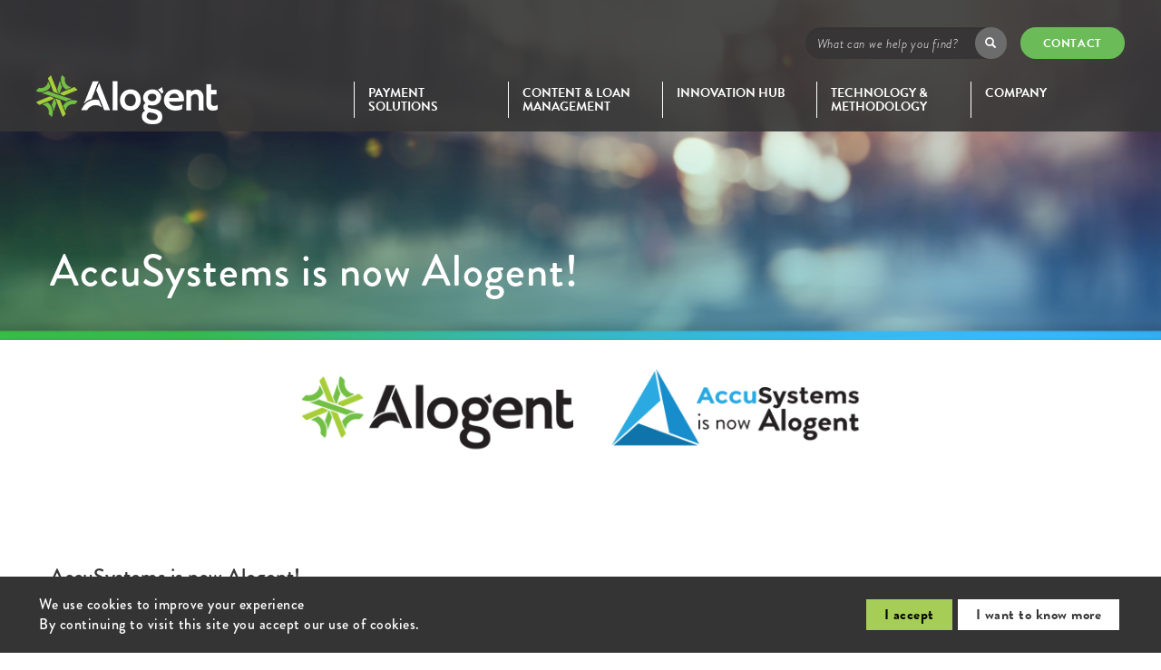

--- FILE ---
content_type: text/html; charset=UTF-8
request_url: https://www.alogent.com/accusystems?utm_source=accusystem.com&utm_medium=domain
body_size: 12382
content:
<!DOCTYPE html>
<html  lang="en" dir="ltr" prefix="og: https://ogp.me/ns#">
  <head>
    <meta charset="utf-8" />
<noscript><style>form.antibot * :not(.antibot-message) { display: none !important; }</style>
</noscript><meta name="description" content="Alogent acquired AccuSystems and will continue to bring best-in-class ECM and EIM solutions to the market under our process automation suite. Learn more." />
<meta name="Generator" content="Drupal 10 (https://www.drupal.org)" />
<meta name="MobileOptimized" content="width" />
<meta name="HandheldFriendly" content="true" />
<meta name="viewport" content="width=device-width, initial-scale=1.0" />
<link rel="icon" href="/themes/alogent/favicon.ico" type="image/vnd.microsoft.icon" />
<link rel="canonical" href="https://www.alogent.com/accusystems" />
<link rel="shortlink" href="https://www.alogent.com/node/1021" />

    <title>AccuSystems is now Alogent! | Alogent</title>
    <link rel="stylesheet" media="all" href="/sites/default/files/css/css_2xHyQJV41w8RQnuCzM7uWZegJEP_Lr-ackMn1eB9Cxg.css?delta=0&amp;language=en&amp;theme=alogent&amp;include=eJxtzkEKhDAMQNELdcyRJNG0FtMmJC3i7cedi5ntgw8fRQv3AUWUUD4xbqm9JFIdMRwNsmPjS_1Mho7loSNg92koyyvL7DZJahy8p6jNhFdTm7aS6HYG_LEU09jz00DtdaS4Y3ADwuB0MWX1tr4fP_IFETBKiA" />
<link rel="stylesheet" media="all" href="https://cdn.jsdelivr.net/npm/entreprise7pro-bootstrap@3.4.8/dist/css/bootstrap.min.css" integrity="sha256-zL9fLm9PT7/fK/vb1O9aIIAdm/+bGtxmUm/M1NPTU7Y=" crossorigin="anonymous" />
<link rel="stylesheet" media="all" href="https://cdn.jsdelivr.net/npm/@unicorn-fail/drupal-bootstrap-styles@0.0.2/dist/3.1.1/7.x-3.x/drupal-bootstrap.min.css" integrity="sha512-nrwoY8z0/iCnnY9J1g189dfuRMCdI5JBwgvzKvwXC4dZ+145UNBUs+VdeG/TUuYRqlQbMlL4l8U3yT7pVss9Rg==" crossorigin="anonymous" />
<link rel="stylesheet" media="all" href="https://cdn.jsdelivr.net/npm/@unicorn-fail/drupal-bootstrap-styles@0.0.2/dist/3.1.1/8.x-3.x/drupal-bootstrap.min.css" integrity="sha512-jM5OBHt8tKkl65deNLp2dhFMAwoqHBIbzSW0WiRRwJfHzGoxAFuCowGd9hYi1vU8ce5xpa5IGmZBJujm/7rVtw==" crossorigin="anonymous" />
<link rel="stylesheet" media="all" href="https://cdn.jsdelivr.net/npm/@unicorn-fail/drupal-bootstrap-styles@0.0.2/dist/3.2.0/7.x-3.x/drupal-bootstrap.min.css" integrity="sha512-U2uRfTiJxR2skZ8hIFUv5y6dOBd9s8xW+YtYScDkVzHEen0kU0G9mH8F2W27r6kWdHc0EKYGY3JTT3C4pEN+/g==" crossorigin="anonymous" />
<link rel="stylesheet" media="all" href="https://cdn.jsdelivr.net/npm/@unicorn-fail/drupal-bootstrap-styles@0.0.2/dist/3.2.0/8.x-3.x/drupal-bootstrap.min.css" integrity="sha512-JXQ3Lp7Oc2/VyHbK4DKvRSwk2MVBTb6tV5Zv/3d7UIJKlNEGT1yws9vwOVUkpsTY0o8zcbCLPpCBG2NrZMBJyQ==" crossorigin="anonymous" />
<link rel="stylesheet" media="all" href="https://cdn.jsdelivr.net/npm/@unicorn-fail/drupal-bootstrap-styles@0.0.2/dist/3.3.1/7.x-3.x/drupal-bootstrap.min.css" integrity="sha512-ZbcpXUXjMO/AFuX8V7yWatyCWP4A4HMfXirwInFWwcxibyAu7jHhwgEA1jO4Xt/UACKU29cG5MxhF/i8SpfiWA==" crossorigin="anonymous" />
<link rel="stylesheet" media="all" href="https://cdn.jsdelivr.net/npm/@unicorn-fail/drupal-bootstrap-styles@0.0.2/dist/3.3.1/8.x-3.x/drupal-bootstrap.min.css" integrity="sha512-kTMXGtKrWAdF2+qSCfCTa16wLEVDAAopNlklx4qPXPMamBQOFGHXz0HDwz1bGhstsi17f2SYVNaYVRHWYeg3RQ==" crossorigin="anonymous" />
<link rel="stylesheet" media="all" href="https://cdn.jsdelivr.net/npm/@unicorn-fail/drupal-bootstrap-styles@0.0.2/dist/3.4.0/8.x-3.x/drupal-bootstrap.min.css" integrity="sha512-tGFFYdzcicBwsd5EPO92iUIytu9UkQR3tLMbORL9sfi/WswiHkA1O3ri9yHW+5dXk18Rd+pluMeDBrPKSwNCvw==" crossorigin="anonymous" />
<link rel="stylesheet" media="all" href="/sites/default/files/css/css_F_CbpMG1V3O8Gxy0O8GLtcZf1dv1IbRgnaeICo66tdg.css?delta=9&amp;language=en&amp;theme=alogent&amp;include=eJxtzkEKhDAMQNELdcyRJNG0FtMmJC3i7cedi5ntgw8fRQv3AUWUUD4xbqm9JFIdMRwNsmPjS_1Mho7loSNg92koyyvL7DZJahy8p6jNhFdTm7aS6HYG_LEU09jz00DtdaS4Y3ADwuB0MWX1tr4fP_IFETBKiA" />
<link rel="stylesheet" media="print" href="/sites/default/files/css/css_dOfcUrjyaYVVY0J_f-n-awTrEV8ARkcrLF4Nm7a3kJ4.css?delta=10&amp;language=en&amp;theme=alogent&amp;include=eJxtzkEKhDAMQNELdcyRJNG0FtMmJC3i7cedi5ntgw8fRQv3AUWUUD4xbqm9JFIdMRwNsmPjS_1Mho7loSNg92koyyvL7DZJahy8p6jNhFdTm7aS6HYG_LEU09jz00DtdaS4Y3ADwuB0MWX1tr4fP_IFETBKiA" />

    

    <link rel="apple-touch-icon" sizes="57x57" href="/themes/alogent/img/favicons/apple-icon-57x57.png">
    <link rel="apple-touch-icon" sizes="60x60" href="/themes/alogent/img/favicons/apple-icon-60x60.png">
    <link rel="apple-touch-icon" sizes="72x72" href="/themes/alogent/img/favicons/apple-icon-72x72.png">
    <link rel="apple-touch-icon" sizes="76x76" href="/themes/alogent/img/favicons/apple-icon-76x76.png">
    <link rel="apple-touch-icon" sizes="114x114" href="/themes/alogent/img/favicons/apple-icon-114x114.png">
    <link rel="apple-touch-icon" sizes="120x120" href="/themes/alogent/img/favicons/apple-icon-120x120.png">
    <link rel="apple-touch-icon" sizes="144x144" href="/themes/alogent/img/favicons/apple-icon-144x144.png">
    <link rel="apple-touch-icon" sizes="152x152" href="/themes/alogent/img/favicons/apple-icon-152x152.png">
    <link rel="apple-touch-icon" sizes="180x180" href="/themes/alogent/img/favicons/apple-icon-180x180.png">
    <link rel="icon" type="image/png" sizes="192x192"  href="/themes/alogent/img/favicons/android-icon-192x192.png">
    <link rel="icon" type="image/png" sizes="32x32" href="/themes/alogent/img/favicons/favicon-32x32.png">
    <link rel="icon" type="image/png" sizes="96x96" href="/themes/alogent/img/favicons/favicon-96x96.png">
    <link rel="icon" type="image/png" sizes="16x16" href="/themes/alogent/img/favicons/favicon-16x16.png">
    <meta name="msapplication-TileImage" content="/themes/alogent/img/favicons/ms-icon-144x144.png">

    <script type="text/javascript" src="https://www.bugherd.com/sidebarv2.js?apikey=nrr1vnwurglxlxmjkibfia" async="true"></script>

    <!-- Crazy Egg -->
    <script type="text/javascript" src="//script.crazyegg.com/pages/scripts/0017/8093.js" async="async" ></script>
    <!-- Crazy Egg -->

    <!-- Google Tag Manager -->
    <script>(function(w,d,s,l,i){w[l]=w[l]||[];w[l].push({'gtm.start':
    new Date().getTime(),event:'gtm.js'});var f=d.getElementsByTagName(s)[0],
    j=d.createElement(s),dl=l!='dataLayer'?'&l='+l:'';j.async=true;j.src=
    'https://www.googletagmanager.com/gtm.js?id='+i+dl;f.parentNode.insertBefore(j,f);
    })(window,document,'script','dataLayer','GTM-W48S37N');</script>
    <!-- End Google Tag Manager -->

    <!-- Adroll Tracking Pixel -->
		<script type="text/javascript">
    adroll_adv_id = "W76QDBKL7VDPRNY6GZJJ4D";
    adroll_pix_id = "TJNHLA6ZINHGNFMPFZNYZ4";
    adroll_version = "2.0";

    (function(w, d, e, o, a) {
        w.__adroll_loaded = true;
        w.adroll = w.adroll || [];
        w.adroll.f = [ 'setProperties', 'identify', 'track' ];
        var roundtripUrl = "https://s.adroll.com/j/" + adroll_adv_id
                + "/roundtrip.js";
        for (a = 0; a < w.adroll.f.length; a++) {
            w.adroll[w.adroll.f[a]] = w.adroll[w.adroll.f[a]] || (function(n) {
                return function() {
                    w.adroll.push([ n, arguments ])
                }
            })(w.adroll.f[a])
        }

        e = d.createElement('script');
        o = d.getElementsByTagName('script')[0];
        e.async = 1;
        e.src = roundtripUrl;
        o.parentNode.insertBefore(e, o);
    })(window, document);
    adroll.track("pageView");
</script>
    <!-- End Adroll Tracking Pixel -->

    <!-- FONT VIA ADOBE --> 
    <link rel="stylesheet" href="https://use.typekit.net/pyv7jjl.css">
  </head>

  <body class="section-accusystems path-node page-node-type-page has-glyphicons">
    <!-- Google Tag Manager (noscript) -->
    <noscript><iframe src="https://www.googletagmanager.com/ns.html?id=GTM-W48S37N"
    height="0" width="0" style="display:none;visibility:hidden"></iframe></noscript>
    <!-- End Google Tag Manager (noscript) -->

    <a href="#main-content" class="visually-hidden focusable skip-link">
      Skip to main content
    </a>
    
      <div class="dialog-off-canvas-main-canvas" data-off-canvas-main-canvas>
    

  <div id="header" role="heading" class="banner-image gradient" style="background-image: url('https://www.alogent.com/sites/default/files/2022-10/landing-header2.png');">

        <div class="region-header-wrapper">
        <div class="region region-header-top">
    <div class="search-block-form block block-search block-search-form-block" data-drupal-selector="search-block-form" id="block-alogent-searchform" role="search">
  
    
      <form action="/search/node-all" method="get" id="search-block-form" accept-charset="UTF-8">
  <div class="form-item js-form-item form-type-search js-form-type-search form-item-keys js-form-item-keys form-no-label form-group">
      <label for="edit-keys" class="control-label sr-only">Search</label>
  
  
  <div class="input-group"><input title="Enter the terms you wish to search for." data-drupal-selector="edit-keys" class="form-search form-control" placeholder="Search" type="search" id="edit-keys" name="keys" value="" size="15" maxlength="128" data-toggle="tooltip" /><span class="input-group-btn"><button type="submit" value="Search" class="button js-form-submit form-submit btn-primary btn icon-only"><span class="sr-only">Search</span><span class="icon glyphicon glyphicon-search" aria-hidden="true"></span></button></span></div>

  
  
  </div>
<div class="form-actions form-group js-form-wrapper form-wrapper" data-drupal-selector="edit-actions" id="edit-actions"></div>

</form>

  </div>
<section id="block-globalbuttons" class="block block-block-content block-block-content504f049c-9660-4889-bdba-ff4fc2c8ce07 clearfix">
  
    

      
            <div class="field field--name-body field--type-text-with-summary field--label-hidden field--item"><ul><li><a href="/contact">Contact</a></li></ul></div>
      
  </section>


  </div>

        <div class="region region-header">
          <a class="logo navbar-btn pull-left" href="/" title="Home" rel="home">
      <img src="/themes/alogent/img/logo.png" alt="Home" />
    </a>
      <section id="block-mainnavigation" class="block block-superfish block-superfishmain clearfix">
  
    

      
<ul id="superfish-main" class="menu sf-menu sf-main sf-horizontal sf-style-none" role="menu" aria-label="Menu">
  
<li id="main-menu-link-content50ad3596-72c2-41f6-a5d9-bfec964e5fe7" class="sf-depth-1 menuparent sf-first"><a href="/payment-solutions" class="sf-depth-1 menuparent">Payment Solutions</a><ul class="sf-multicolumn"><li class="sf-multicolumn-wrapper "><ol><li id="main-menu-link-content708ae302-7685-489b-a597-a09c2739e725" class="sf-depth-2 sf-multicolumn-column menuparent sf-first"><div class="sf-multicolumn-column"><span class="sf-depth-2 menuparent nolink">Check Payment Processing</span><ol><li id="main-menu-link-contentf6f494df-576d-44ed-aa8a-d88de0d2a327" class="sf-depth-3 menuparent sf-first"><a href="/payment-solutions/unify" class="sf-depth-3 menuparent">Unify</a><ul><li id="main-menu-link-content098fef57-2a30-4cb9-ab6b-21d7287b65ca" class="sf-depth-4 sf-no-children sf-first"><a href="/payment-solutions/unify/branch-teller-capture" class="sf-depth-4">Branch &amp; Teller Capture</a></li><li id="main-menu-link-content0675e63f-8ea9-4758-b050-8716f3ba947d" class="sf-depth-4 sf-no-children"><a href="/payment-solutions/unify/remote-deposit-capture" class="sf-depth-4">Remote Deposit Capture</a></li><li id="main-menu-link-content83d15e0c-4bb6-4373-8de2-8e47c0afdef2" class="sf-depth-4 sf-no-children"><a href="/payment-solutions/unify/merchant-capture" class="sf-depth-4">Merchant Capture</a></li><li id="main-menu-link-contente1d90b66-8781-4ca5-b75b-f17b622e9c3a" class="sf-depth-4 sf-no-children"><a href="/payment-solutions/unify/image-enabled-atms-itms" class="sf-depth-4">Image-Enabled ATMs &amp; ITMs</a></li><li id="main-menu-link-contente32c160c-804a-458f-b77b-87d1ed796d67" class="sf-depth-4 sf-no-children"><a href="/payment-solutions/unify/back-office-processing" class="sf-depth-4">Back Office Processing</a></li></ul></li></ol></div></li><li id="main-menu-link-contentf608ed95-ae1c-4193-803f-deea0d5882ed" class="sf-depth-2 sf-multicolumn-column menuparent"><div class="sf-multicolumn-column"><span class="sf-depth-2 menuparent nolink">Check Fraud Mitigation</span><ol><li id="main-menu-link-content6a9463c9-48d5-439d-b5b7-8de44448dfec" class="sf-depth-3 menuparent sf-first"><a href="/payment-solutions/alogent-shield" class="sf-depth-3 menuparent">Alogent Shield</a><ul><li id="main-menu-link-content95ffbb51-8001-4f2c-b136-406f52d517ae" class="sf-depth-4 sf-no-children sf-first sf-last"><a href="/payment-solutions/alogent-shield/plus" class="sf-depth-4">Alogent Shield+</a></li></ul></li></ol></div></li></ol><li class="sf-multicolumn-column tout-zone tout-1"><h4>TOUT</h4></li></li></ul></li><li id="main-menu-link-content19dad824-20f8-4570-a307-8815c57ffdfe" class="sf-depth-1 menuparent"><a href="/ecm-solutions" class="sf-depth-1 menuparent">Content &amp; Loan Management</a><ul class="sf-multicolumn"><li class="sf-multicolumn-wrapper "><ol><li id="main-menu-link-content69bcd0f0-0bc0-4cd7-bf9c-b502c32cd12d" class="sf-depth-2 sf-multicolumn-column menuparent sf-first"><div class="sf-multicolumn-column"><span class="sf-depth-2 menuparent nolink">Enterprise Content &amp; Information Management</span><ol><li id="main-menu-link-content0c5a7056-50e2-4a05-b43a-3b970b1f933c" class="sf-depth-3 menuparent sf-first"><a href="/ecm-solutions/fastdocs" class="sf-depth-3 menuparent">FASTdocs</a><ul><li id="main-menu-link-content8f97463c-0e1a-4768-b2a0-767efa02e6f4" class="sf-depth-4 sf-no-children sf-first"><a href="/ecm-solutions/fastdocs/person-centric-approach" class="sf-depth-4">Person-Centric Approach</a></li><li id="main-menu-link-contentfdc855ff-be7c-4a78-b412-3a11d2c09fd6" class="sf-depth-4 sf-no-children"><a href="/ecm-solutions/fastdocs/workflow" class="sf-depth-4">Workflow</a></li><li id="main-menu-link-content1ba79c10-9d56-46f5-95b3-7ee7cb5f5b53" class="sf-depth-4 sf-no-children"><a href="/ecm-solutions/fastdocs/imaging" class="sf-depth-4">Imaging</a></li><li id="main-menu-link-contentd7db5f68-4b04-45cb-a851-b630a1ea1631" class="sf-depth-4 sf-no-children"><a href="/ecm-solutions/fastdocs/self-service" class="sf-depth-4">Self-Service Tools</a></li><li id="main-menu-link-content7fe01090-22c6-4def-a052-c2a2ddef379f" class="sf-depth-4 sf-no-children sf-last"><a href="/ecm-solutions/fastdocs/integrations" class="sf-depth-4">Integrations</a></li></ul></li></ol></div></li><li id="main-menu-link-contentec364f69-4abe-4c95-84e3-21515282d9ca" class="sf-depth-2 sf-multicolumn-column menuparent"><div class="sf-multicolumn-column"><span class="sf-depth-2 menuparent nolink">Loan Document Imaging &amp; Exception Tracking</span><ol><li id="main-menu-link-content511338e7-0748-4030-8bfc-13c023f5029f" class="sf-depth-3 menuparent sf-first sf-last"><a href="/ecm-solutions/accuaccount" class="sf-depth-3 menuparent">AccuAccount</a><ul><li id="main-menu-link-content02d2f4b9-ce7c-4eae-9de4-686389e835c7" class="sf-depth-4 sf-no-children sf-first"><a href="/ecm-solutions/accuaccount/imaging" class="sf-depth-4">Imaging</a></li><li id="main-menu-link-content85acad50-b323-4b43-81f6-daf1dddbec52" class="sf-depth-4 sf-no-children"><a href="/ecm-solutions/accuaccount/tracking" class="sf-depth-4">Exception Tracking</a></li><li id="main-menu-link-content408976bb-cb9a-4917-8592-d9567b62d441" class="sf-depth-4 sf-no-children"><a href="/ecm-solutions/accuaccount/loan-routing" class="sf-depth-4">Loan Routing</a></li><li id="main-menu-link-contentbd0ad5dd-6b3f-48ff-ad7a-8d65287eb2fb" class="sf-depth-4 sf-no-children"><a href="/ecm-solutions/accuaccount/modules" class="sf-depth-4">Modules</a></li></ul></li></ol></div></li></ol><li class="sf-multicolumn-column tout-zone tout-2"><h4>TOUT</h4></li></li></ul></li><li id="main-menu-link-content47826ea3-2bdc-4c08-b840-c2e61b87498e" class="sf-depth-1 menuparent"><a href="/innovation-hub" class="sf-depth-1 menuparent">Innovation Hub</a><ul class="sf-multicolumn"><li class="sf-multicolumn-wrapper "><ol><li id="main-menu-link-contentf146f2ef-2046-41a8-9868-97b60ef3d9da" class="sf-depth-2 sf-no-children sf-first"><a href="/innovation-hub?field_resource_type_target_id=6" class="sf-depth-2">Press &amp; News</a></li><li id="main-menu-link-content1edd0814-38aa-4af0-9421-7453ccc50b99" class="sf-depth-2 sf-no-children"><a href="/innovation-hub?field_resource_type_target_id=15" class="sf-depth-2">Blog &amp; Articles</a></li><li id="main-menu-link-contente4da429b-8ec3-47c8-b575-6cd5b58e5540" class="sf-depth-2 sf-no-children"><a href="/events" class="sf-depth-2">Events</a></li><li id="main-menu-link-contenta53457b4-94fc-4ebe-ab09-d00a33a9ffb6" class="sf-depth-2 sf-no-children"><a href="/innovation-hub?field_resource_type_target_id=7" class="sf-depth-2">Videos</a></li><li id="main-menu-link-content2bc89103-c45f-4734-81b4-d8b5ebb5225b" class="sf-depth-2 sf-no-children"><a href="/innovation-hub?field_resource_type_target_id=13" class="sf-depth-2">Datasheets</a></li><li id="main-menu-link-contentb80fa00a-b270-4b6f-af50-8f2fe922c59e" class="sf-depth-2 sf-no-children"><a href="/innovation-hub?field_resource_type_target_id=101" class="sf-depth-2">Tools &amp; Checklists</a></li><li id="main-menu-link-contente3493050-b721-46f6-8feb-cbb7dde7b2c1" class="sf-depth-2 sf-no-children"><a href="/innovation-hub?field_resource_type_target_id=14" class="sf-depth-2">Infographics</a></li><li id="main-menu-link-contentb4cfb1c1-4a03-4672-ac2b-6062066bd1ac" class="sf-depth-2 sf-no-children"><a href="/innovation-hub?field_resource_type_target_id=5" class="sf-depth-2">Case Studies &amp; Use Cases</a></li><li id="main-menu-link-content734d6ae1-a34d-466e-b139-61a7b3568d7e" class="sf-depth-2 sf-no-children"><a href="/innovation-hub?field_resource_type_target_id=4" class="sf-depth-2">Industry Papers &amp; eBooks</a></li><li id="main-menu-link-content5415e1f7-24eb-4b9e-a745-31330ae451bd" class="sf-depth-2 sf-no-children"><a href="/banking-definitions" class="sf-depth-2">Banking Definitions</a></li></ol><li class="sf-multicolumn-column tout-zone tout-3"><h4>TOUT</h4></li></li></ul></li><li id="main-menu-link-content37455a7f-5a86-47c1-bff9-1ca19c22d712" class="sf-depth-1 menuparent"><a href="/technology-methodology" class="sf-depth-1 menuparent">Technology &amp; Methodology</a><ul class="sf-multicolumn"><li class="sf-multicolumn-wrapper "><ol><li id="main-menu-link-content4e26164f-df49-4973-be83-3030a237e9a9" class="sf-depth-2 sf-no-children sf-first"><a href="/technology-methodology" class="sf-depth-2">Technology &amp; Methodology</a></li><li id="main-menu-link-content2b96ea88-1c68-4db2-b48f-9e34302a0906" class="sf-depth-2 sf-no-children"><a href="/alogent-cloud" class="sf-depth-2">Alogent Cloud</a></li><li id="main-menu-link-content2a62c41b-1be4-4aa5-b0bf-f3c2da8cec63" class="sf-depth-2 sf-no-children"><a href="/analytics-and-reporting" class="sf-depth-2">Analytics &amp; Reporting</a></li></ol><li class="sf-multicolumn-column tout-zone tout-4"><h4>TOUT</h4></li></li></ul></li><li id="main-menu-link-contentbc8bc307-58b6-4d01-9ee6-f83f9f482920" class="sf-depth-1 menuparent"><a href="/company" class="sf-depth-1 menuparent">Company</a><ul class="sf-multicolumn"><li class="sf-multicolumn-wrapper "><ol><li id="main-menu-link-content6c8d22c7-31c1-4dfa-a1a4-7d167d27fde7" class="sf-depth-2 sf-no-children sf-first"><a href="/company" class="sf-depth-2">About Us</a></li><li id="main-menu-link-contente956cb07-ce4b-47a1-a402-973104331852" class="sf-depth-2 sf-no-children"><a href="/company/history" class="sf-depth-2">A History of Innovation</a></li><li id="main-menu-link-contentdfe69744-64b2-48fe-ac5f-69ecb3f46985" class="sf-depth-2 sf-no-children"><a href="/company/leadership" class="sf-depth-2">Leadership</a></li><li id="main-menu-link-content0ef6a045-d016-4e4a-8d6c-5f787e48e779" class="sf-depth-2 sf-no-children"><a href="/company/awards" class="sf-depth-2">Awards</a></li><li id="main-menu-link-contentae6d3db2-3c4e-4665-a006-5c6a8f1aee0c" class="sf-depth-2 sf-no-children"><a href="/partner-with-us" class="sf-depth-2">Partners</a></li><li id="main-menu-link-contentf55f832f-3648-4394-9f99-662f7d9213a2" class="sf-depth-2 sf-no-children"><a href="/careers" class="sf-depth-2">Careers</a></li><li id="main-menu-link-contente6e2aeca-58f7-4fd8-acdf-29f0c733f698" class="sf-depth-2 sf-no-children"><a href="/support" class="sf-depth-2">Support</a></li></ol><li class="sf-multicolumn-column tout-zone tout-5"><h4>TOUT</h4></li></li></ul></li><li id="main-menu-link-content20e001ec-c6fb-48c2-9032-a0645982a28f" class="sf-depth-1 sf-no-children"><a href="/contact" class="desktop-hidden sf-depth-1">Contact</a></li>
</ul>

  </section>

<section id="block-alogent-mobilemenutoggle" class="mobile-menu-toggle block block-block-content block-block-content4e1eb5b5-7b58-414f-a4e8-03dab032672a clearfix">
  
    

      
            <div class="field field--name-body field--type-text-with-summary field--label-hidden field--item"><i class="fa-solid fa-bars"></i>
<i class="fa-solid fa-xmark"></i></div>
      
  </section>


  </div>

    </div>

      <div class="title">
        <div class="container">
          <div class="text-wrap">
                          <span></span>
                        <h1>AccuSystems is now Alogent!</h1>
                    </div>
                            </div>
      </div>

        
  </div>

            <div class="mobile_navigation" role="region" aria-label="Mobile Navigation">
        <div class="section">
            <div class="region region-mobile-navigation">
    <nav role="navigation" aria-labelledby="block-alogent-mainnavigation-menu" id="block-alogent-mainnavigation">
            
  <h2 class="visually-hidden" id="block-alogent-mainnavigation-menu">Main navigation</h2>
  

        
      <ul class="menu menu--main nav navbar-nav">
                      <li class="expanded first">
                                                          <a href="/payment-solutions" data-drupal-link-system-path="node/689">Payment Solutions</a>
                        <ul>
                      <li class="expanded first">
                                        <span class="navbar-text">Check Payment Processing</span>
                        <ul>
                      <li class="expanded first last">
                                        <a href="/payment-solutions/unify" data-drupal-link-system-path="node/697">Unify</a>
                        <ul>
                      <li class="first">
                                        <a href="/payment-solutions/unify/branch-teller-capture" data-drupal-link-system-path="node/158">Branch &amp; Teller Capture</a>
              </li>
                      <li>
                                        <a href="/payment-solutions/unify/remote-deposit-capture" data-drupal-link-system-path="node/143">Remote Deposit Capture</a>
              </li>
                      <li>
                                        <a href="/payment-solutions/unify/merchant-capture" data-drupal-link-system-path="node/693">Merchant Capture</a>
              </li>
                      <li>
                                        <a href="/payment-solutions/unify/image-enabled-atms-itms" data-drupal-link-system-path="node/694">Image-Enabled ATMs &amp; ITMs</a>
              </li>
                      <li class="last">
                                        <a href="/payment-solutions/unify/back-office-processing" data-drupal-link-system-path="node/793">Back Office Processing</a>
              </li>
        </ul>
  
              </li>
        </ul>
  
              </li>
                      <li class="expanded last">
                                        <span class="navbar-text">Check Fraud Mitigation</span>
                        <ul>
                      <li class="expanded first last">
                                        <a href="/payment-solutions/alogent-shield" data-drupal-link-system-path="node/1927">Alogent Shield</a>
                        <ul>
                      <li class="first last">
                                        <a href="/payment-solutions/alogent-shield/plus" data-drupal-link-system-path="node/1928">Alogent Shield+</a>
              </li>
        </ul>
  
              </li>
        </ul>
  
              </li>
        </ul>
  
              </li>
                      <li class="expanded">
                                                          <a href="/ecm-solutions" data-drupal-link-system-path="node/691">Content &amp; Loan Management</a>
                        <ul>
                      <li class="expanded first">
                                        <span class="navbar-text">Enterprise Content &amp; Information Management</span>
                        <ul>
                      <li class="expanded first last">
                                        <a href="/ecm-solutions/fastdocs" data-drupal-link-system-path="node/160">FASTdocs</a>
                        <ul>
                      <li class="first">
                                        <a href="/ecm-solutions/fastdocs/person-centric-approach" data-drupal-link-system-path="node/888">Person-Centric Approach</a>
              </li>
                      <li>
                                        <a href="/ecm-solutions/fastdocs/workflow" data-drupal-link-system-path="node/889">Workflow</a>
              </li>
                      <li>
                                        <a href="/ecm-solutions/fastdocs/imaging" data-drupal-link-system-path="node/890">Imaging</a>
              </li>
                      <li>
                                        <a href="/ecm-solutions/fastdocs/self-service" data-drupal-link-system-path="node/891">Self-Service Tools</a>
              </li>
                      <li class="last">
                                        <a href="/ecm-solutions/fastdocs/integrations" data-drupal-link-system-path="node/1515">Integrations</a>
              </li>
        </ul>
  
              </li>
        </ul>
  
              </li>
                      <li class="expanded last">
                                        <span class="navbar-text">Loan Document Imaging &amp; Exception Tracking</span>
                        <ul>
                      <li class="expanded first last">
                                        <a href="/ecm-solutions/accuaccount" data-drupal-link-system-path="node/1059">AccuAccount</a>
                        <ul>
                      <li class="first">
                                        <a href="/ecm-solutions/accuaccount/imaging" data-drupal-link-system-path="node/1175">Imaging</a>
              </li>
                      <li>
                                        <a href="/ecm-solutions/accuaccount/tracking" data-drupal-link-system-path="node/1177">Exception Tracking</a>
              </li>
                      <li>
                                        <a href="/ecm-solutions/accuaccount/loan-routing" data-drupal-link-system-path="node/1169">Loan Routing</a>
              </li>
                      <li class="expanded last">
                                        <a href="/ecm-solutions/accuaccount/modules" data-drupal-link-system-path="node/1190">Modules</a>
                        <ul>
                      <li class="first">
                                        <a href="/ecm-solutions/accuaccount/modules" data-drupal-link-system-path="node/1190">Modules Overview</a>
              </li>
                      <li>
                                        <a href="/ecm-solutions/accuaccount/modules/scanning" data-drupal-link-system-path="node/1174">Scanning &amp; Imaging</a>
              </li>
                      <li class="last">
                                        <a href="/ecm-solutions/accuaccount/modules/accudoc" data-drupal-link-system-path="node/1178">AccuDoc</a>
              </li>
        </ul>
  
              </li>
        </ul>
  
              </li>
        </ul>
  
              </li>
        </ul>
  
              </li>
                      <li class="expanded">
                                                          <a href="/innovation-hub" data-drupal-link-system-path="node/2160">Innovation Hub</a>
                        <ul>
                      <li class="first">
                                        <a href="/innovation-hub?field_resource_type_target_id=6" data-drupal-link-query="{&quot;field_resource_type_target_id&quot;:&quot;6&quot;}" data-drupal-link-system-path="node/2160">Press &amp; News</a>
              </li>
                      <li>
                                        <a href="/innovation-hub?field_resource_type_target_id=15" data-drupal-link-query="{&quot;field_resource_type_target_id&quot;:&quot;15&quot;}" data-drupal-link-system-path="node/2160">Blog &amp; Articles</a>
              </li>
                      <li>
                                        <a href="/events" data-drupal-link-system-path="node/79">Events</a>
              </li>
                      <li>
                                        <a href="/innovation-hub?field_resource_type_target_id=7" data-drupal-link-query="{&quot;field_resource_type_target_id&quot;:&quot;7&quot;}" data-drupal-link-system-path="node/2160">Videos</a>
              </li>
                      <li>
                                        <a href="/innovation-hub?field_resource_type_target_id=13" data-drupal-link-query="{&quot;field_resource_type_target_id&quot;:&quot;13&quot;}" data-drupal-link-system-path="node/2160">Datasheets</a>
              </li>
                      <li>
                                        <a href="/innovation-hub?field_resource_type_target_id=101" data-drupal-link-query="{&quot;field_resource_type_target_id&quot;:&quot;101&quot;}" data-drupal-link-system-path="node/2160">Tools &amp; Checklists</a>
              </li>
                      <li>
                                        <a href="/innovation-hub?field_resource_type_target_id=14" data-drupal-link-query="{&quot;field_resource_type_target_id&quot;:&quot;14&quot;}" data-drupal-link-system-path="node/2160">Infographics</a>
              </li>
                      <li>
                                        <a href="/innovation-hub?field_resource_type_target_id=5" data-drupal-link-query="{&quot;field_resource_type_target_id&quot;:&quot;5&quot;}" data-drupal-link-system-path="node/2160">Case Studies &amp; Use Cases</a>
              </li>
                      <li>
                                        <a href="/innovation-hub?field_resource_type_target_id=4" data-drupal-link-query="{&quot;field_resource_type_target_id&quot;:&quot;4&quot;}" data-drupal-link-system-path="node/2160">Industry Papers &amp; eBooks</a>
              </li>
                      <li class="last">
                                        <a href="/banking-definitions" data-drupal-link-system-path="banking-definitions">Banking Definitions</a>
              </li>
        </ul>
  
              </li>
                      <li class="expanded">
                                                          <a href="/technology-methodology" data-drupal-link-system-path="node/150">Technology &amp; Methodology</a>
                        <ul>
                      <li class="first">
                                        <a href="/technology-methodology" data-drupal-link-system-path="node/150">Technology &amp; Methodology</a>
              </li>
                      <li>
                                        <a href="/alogent-cloud" data-drupal-link-system-path="node/350">Alogent Cloud</a>
              </li>
                      <li class="last">
                                        <a href="/analytics-and-reporting" data-drupal-link-system-path="node/696">Analytics &amp; Reporting</a>
              </li>
        </ul>
  
              </li>
                      <li class="expanded">
                                                          <a href="/company" data-drupal-link-system-path="node/70">Company</a>
                        <ul>
                      <li class="first">
                                        <a href="/company" data-drupal-link-system-path="node/70">About Us</a>
              </li>
                      <li>
                                        <a href="/company/history" data-drupal-link-system-path="node/149">A History of Innovation</a>
              </li>
                      <li>
                                        <a href="/company/leadership" data-drupal-link-system-path="node/71">Leadership</a>
              </li>
                      <li>
                                        <a href="/company/awards" data-drupal-link-system-path="node/2223">Awards</a>
              </li>
                      <li>
                                        <a href="/partner-with-us" data-drupal-link-system-path="node/33">Partners</a>
              </li>
                      <li>
                                        <a href="/careers" data-drupal-link-system-path="node/141">Careers</a>
              </li>
                      <li class="last">
                                        <a href="/support" data-drupal-link-system-path="node/283">Support</a>
              </li>
        </ul>
  
              </li>
                      <li class="last">
                                        <a href="/contact" class="desktop-hidden" data-drupal-link-system-path="node/282">Contact</a>
              </li>
        </ul>
  

  </nav>

  </div>

        </div>
      </div>
    

  <div role="main" class="main-container js-quickedit-main-content">

        <section>

                              <div class="container">  <div class="region region-system">
    <div data-drupal-messages-fallback class="hidden"></div>

  </div>
</div>
              
      <div class="main-container--inner">

                          <a id="main-content"></a>
              <div class="region region-content">
      <article data-history-node-id="1021" class="page full clearfix">

  <div class="content">
    
      <div class="field field--name-field-sections field--type-entity-reference-revisions field--label-hidden field--items">
              <div class="field--item"><div class="container paragraph paragraph--type--text paragraph--view-mode--default left">
    
    
            <div class="field field--name-field-text field--type-text-long field--label-hidden field--item"><p><img alt data-entity-type="file" data-entity-uuid="04d709f4-52f4-420d-be32-33cc18c3a0b3" height="100" src="/sites/default/files/Alogent-LP-Banner.png" width="619" class="align-center" loading="lazy"></p><p>&nbsp;</p><p>&nbsp;</p></div>
      
</div></div>
              <div class="field--item"><div class="container paragraph paragraph--type--two-columns paragraph--view-mode--default top-margin- bottom-margin- row-width-wide">
    

    <div class="column-wrapper">
    	
            <div class="field field--name-field-left-column field--type-entity-reference-revisions field--label-hidden field--item"><div class="container paragraph paragraph--type--text paragraph--view-mode--default left">
    
    
            <div class="field field--name-field-text field--type-text-long field--label-hidden field--item"><h3>AccuSystems is now Alogent!</h3><p>We’re excited to announce that <a href="https://www.alogent.com/news/alogent-acquires-accusystems-extending-leadership-in-ecm-market-for-banks-and-creditunions" target="blank">Alogent acquired AccuSystems</a> and will continue to bring best-in-class enterprise content and information management (ECM / EIM) solutions to market under the Alogent umbrella.</p><p>Our unified go-to-market approach will allow banks and credit unions to better <a href="/process-automation" target="blank">transform their paper-based processes and incoming data</a> into easy-to-use insights through more enhanced digital workflows. These capabilities, combined with our continued dedication to <a href="/payment-solutions" target="blank">enterprise payments</a> and <a href="/digital-solutions" target="blank">digital banking</a>, strengthen Alogent's end-to-end solutions for financial institutions.</p><p>As a leading banking and financial services software company, <a href="/company" target="blank">Alogent is driven by its long history of innovation</a> and our customers’ needs for continuous transformation. Our mission is to automate the entire transaction ecosystem, from checks and payments; online, mobile, and digital banking; and process automation solutions. With <a href="/process-automation/accuaccount" target="blank">AccuAccount</a> now a part of our core suite of solutions, banks and credit unions will gain even more access to digital transformation and workflow capabilities that move your institution forward.</p><p>&nbsp;</p><p>&nbsp;</p><p>&nbsp;</p></div>
      
</div></div>
      
    	
            <div class="field field--name-field-right-column field--type-entity-reference-revisions field--label-hidden field--item"><div class="container paragraph paragraph--type--text paragraph--view-mode--default center">
    
    
            <div class="field field--name-field-text field--type-text-long field--label-hidden field--item"><p class="text-align-center">&nbsp;</p><p class="text-align-center">&nbsp;</p><p class="text-align-center"><a class="btn-green-rounded" href="/contact/accuproducts" target="_blank">learn more! Contact Us</a>&nbsp;&nbsp;</p><p class="text-align-center"><a class="btn-green-rounded" href="/process-automation/accuaccount">Navigate to AccuAccount</a></p><p class="text-align-center"><a class="btn-green-rounded" href="https://www.alogent.com/">continue to our homepage</a></p><p class="text-align-center">&nbsp;</p><p class="text-align-center"><strong>Follow us on social media for the latest news!</strong></p><table style="width:174.6px;" align="center" border="0" cellpadding="1" cellspacing="5"><tbody><tr><td class="text-align-center" style="width:9px;"><a href="https://www.linkedin.com/company/alogent-corp"><img alt data-entity-type="file" data-entity-uuid="77293c65-b2c3-4cb0-bed9-2dc000fefbe0" height="45" src="/sites/default/files/linkedin-logo.png" width="45" loading="lazy"></a></td><td class="text-align-center" style="width:22px;"><a href="https://twitter.com/alogentcorp"><img alt data-entity-type="file" data-entity-uuid="85ce8b2f-9b12-48f2-81b6-9e4ad2e2d199" height="53" src="/sites/default/files/twitter-logo.png" width="53" loading="lazy"></a></td><td class="text-align-center" style="width:44px;"><a href="https://www.facebook.com/alogentcorp"><img alt data-entity-type="file" data-entity-uuid="43b91986-4662-4120-8ae0-7c18f6cc2652" height="45" src="/sites/default/files/alogent-FB.png" width="45" loading="lazy"></a></td></tr></tbody></table></div>
      
</div></div>
      
    </div>
</div></div>
          </div>
  
  </div>

</article>


  </div>

        
                            
        
      </div>

    </section>
      
  </div>

  <footer class="footer arrow-mask" role="contentinfo">
    <div class="container">
        <div class="region region-footer">
    <section id="block-hubspottrackingcode" class="block block-block-content block-block-contentfe8559f5-94f8-48fa-a214-828cb9ff01a3 clearfix">
  
    

      
            <div class="field field--name-body field--type-text-with-summary field--label-hidden field--item"><!-- Start of HubSpot Embed Code -->
  <script type="text/javascript" id="hs-script-loader" async defer src="//js.hs-scripts.com/3306302.js"></script>
<!-- End of HubSpot Embed Code --></div>
      
  </section>


  </div>

        <div class="region region-sub-footer">
  	<a class="logo" href="/" title="Home" rel="home">
  		<img class="img-responsive" src="/themes/alogent/img/logo_graphic.png" alt="Alogent">
  	</a>

    <nav role="navigation" aria-labelledby="block-alogent-footer-menu" id="block-alogent-footer">
            
  <h2 class="visually-hidden" id="block-alogent-footer-menu">Footer menu</h2>
  

        
      <ul class="menu menu--footer nav">
                      <li class="first">
                                        <a href="/contact" data-drupal-link-system-path="node/282">Contact</a>
              </li>
                      <li>
                                        <a href="/careers" data-drupal-link-system-path="node/141">Careers</a>
              </li>
                      <li>
                                        <a href="/privacy-policy" data-drupal-link-system-path="node/183">Privacy Policy</a>
              </li>
                      <li>
                                        <a href="/terms-use" data-drupal-link-system-path="node/281">Terms &amp; Conditions</a>
              </li>
                      <li>
                                        <a href="/corporate-responsibility" data-drupal-link-system-path="node/776">Corporate Responsibility</a>
              </li>
                      <li class="last">
                                        <a href="https://www.alogent.com/support">SUPPORT</a>
              </li>
        </ul>
  

  </nav>
<section id="block-socialfooter" class="block block-block-content block-block-contentdd6c5169-c7c4-4306-a041-82b94e660e7f clearfix">
  
    

      
            <div class="field field--name-body field--type-text-with-summary field--label-hidden field--item"><a href="https://www.linkedin.com/company/alogent-corp" target="_blank">
	<span class="fa-stack fa-lg">
	  <i class="fa fa-circle fa-stack-2x"></i>
	  <i class="fab fa-linkedin fa-stack-1x fa-inverse"></i>
	</span>
</a>

<a href="https://x.com/alogentcorp" target="_blank">
	<span class="fa-stack fa-lg">
	  <i class="fa fa-circle fa-stack-2x"></i>
	  <i class="fab fa-x-twitter fa-stack-1x fa-inverse"></i>
	</span>
</a>

<a href="https://www.facebook.com/alogentcorp" target="_blank">
	<span class="fa-stack fa-lg">
	  <i class="fa fa-circle fa-stack-2x"></i>
	  <i class="fab fa-facebook fa-stack-1x fa-inverse"></i>
	</span>
</a></div>
      
  </section>

<section id="block-cookieconsent" class="block block-block-content block-block-contentdce76fed-f9cb-4dc3-bc89-5d44caf0e853 clearfix">
  
    

      
            <div class="field field--name-body field--type-text-with-summary field--label-hidden field--item"><div class="container">
	<div class="cookie-consent-holder">
		<div class="cookie-message">
			<p>We use cookies to improve your experience<br>By continuing to visit this site you accept our use of cookies.</p>
		</div>
		<div class="cookie-buttons">
			<a class="btn cookie-accept">I accept</a>
			<a class="btn cookie-more" href="/privacy-policy">I want to know more</a>
		</div>
	</div>
</div></div>
      
  </section>


  </div>
  <div class="copyright">&copy; 2026 Alogent All Rights Reserved</div>

    </div>
  </footer>

<script>
  var waitForJQuery = setInterval(function () {
    if (typeof jQuery != 'undefined') {
      if (jQuery('.additional-training').length) {
        jQuery('.additional-training').on('click', function() {
          jQuery('.hidden-trainings').fadeIn();
          jQuery('.additional-training').fadeOut();
        });
      }

      clearInterval(waitForJQuery);
    }
  }, 10);
</script>
  </div>

    
    <script type="application/json" data-drupal-selector="drupal-settings-json">{"path":{"baseUrl":"\/","pathPrefix":"","currentPath":"node\/1021","currentPathIsAdmin":false,"isFront":false,"currentLanguage":"en","currentQuery":{"utm_medium":"PANTHEON_STRIPPED","utm_source":"PANTHEON_STRIPPED"}},"pluralDelimiter":"\u0003","suppressDeprecationErrors":true,"simple_popup_blocks":{"settings":[{"identifier":"block-homepagepopup","uid":"homepage_popup","type":"1","css_selector":"1","layout":"4","visit_counts":"0","overlay":0,"trigger_method":"0","trigger_selector":"#custom-css-id","enable_escape":"1","delay":0,"minimize":0,"close":"1","use_time_frequency":0,"time_frequency":"3600","show_minimized_button":0,"width":"1050","cookie_expiry":"100","status":"1","trigger_width":null}]},"bootstrap":{"forms_has_error_value_toggle":1,"modal_animation":1,"modal_backdrop":"true","modal_focus_input":1,"modal_keyboard":1,"modal_select_text":1,"modal_show":1,"modal_size":"","popover_enabled":1,"popover_animation":1,"popover_auto_close":1,"popover_container":"body","popover_content":"","popover_delay":"0","popover_html":0,"popover_placement":"right","popover_selector":"","popover_title":"","popover_trigger":"click","tooltip_enabled":1,"tooltip_animation":1,"tooltip_container":"body","tooltip_delay":"0","tooltip_html":0,"tooltip_placement":"auto left","tooltip_selector":"","tooltip_trigger":"hover"},"superfish":{"superfish-main":{"id":"superfish-main","sf":{"animation":{"opacity":"show","height":"show"},"speed":"fast","autoArrows":false,"dropShadows":false},"plugins":{"supposition":true}}},"ajaxTrustedUrl":{"\/search\/node-all":true},"user":{"uid":0,"permissionsHash":"3de81ddbcdfdd037a1895e0d2998fbbde9298bd59448f82b4db6d955c52bf7a8"}}</script>
<script src="/sites/default/files/js/js_rjSovoyTH63WYzYY58ibaO-MjrKrG4iJsq5zKZTuVbY.js?scope=footer&amp;delta=0&amp;language=en&amp;theme=alogent&amp;include=eJxtjlEKwzAMQy-UkSMFpzittzQysdtefxmMrrD-PZ4EElXM3DwWNKeDDSsH-rq5IlN9PGknm7qohwy4eSeNJyXtnKTJNVQodu4X40B10WCyauU0CpumXDG9LN64YJtyL2JLPOnOpeWzI83H3dt8kMLEBS0cnAv6mn6v_swbmo1tpA"></script>
<script src="https://kit.fontawesome.com/c335e2ec33.js"></script>
<script src="/sites/default/files/js/js_P8A0t7vSF4ZEX951Uo8VofaKl3JS9sXDWHymaOl9SzI.js?scope=footer&amp;delta=2&amp;language=en&amp;theme=alogent&amp;include=eJxtjlEKwzAMQy-UkSMFpzittzQysdtefxmMrrD-PZ4EElXM3DwWNKeDDSsH-rq5IlN9PGknm7qohwy4eSeNJyXtnKTJNVQodu4X40B10WCyauU0CpumXDG9LN64YJtyL2JLPOnOpeWzI83H3dt8kMLEBS0cnAv6mn6v_swbmo1tpA"></script>
<script src="https://cdn.jsdelivr.net/npm/entreprise7pro-bootstrap@3.4.8/dist/js/bootstrap.min.js" integrity="sha256-3XV0ZwG+520tCQ6I0AOlrGAFpZioT/AyPuX0Zq2i8QY=" crossorigin="anonymous"></script>
<script src="/sites/default/files/js/js_VB7_8JFDGIMCSa62ordnk4rztTha7XFaRP4yJMudyTY.js?scope=footer&amp;delta=4&amp;language=en&amp;theme=alogent&amp;include=eJxtjlEKwzAMQy-UkSMFpzittzQysdtefxmMrrD-PZ4EElXM3DwWNKeDDSsH-rq5IlN9PGknm7qohwy4eSeNJyXtnKTJNVQodu4X40B10WCyauU0CpumXDG9LN64YJtyL2JLPOnOpeWzI83H3dt8kMLEBS0cnAv6mn6v_swbmo1tpA"></script>

    
  </body>
</html>


--- FILE ---
content_type: text/css
request_url: https://www.alogent.com/sites/default/files/css/css_F_CbpMG1V3O8Gxy0O8GLtcZf1dv1IbRgnaeICo66tdg.css?delta=9&language=en&theme=alogent&include=eJxtzkEKhDAMQNELdcyRJNG0FtMmJC3i7cedi5ntgw8fRQv3AUWUUD4xbqm9JFIdMRwNsmPjS_1Mho7loSNg92koyyvL7DZJahy8p6jNhFdTm7aS6HYG_LEU09jz00DtdaS4Y3ADwuB0MWX1tr4fP_IFETBKiA
body_size: 57372
content:
/* @license GPL-2.0-or-later https://www.drupal.org/licensing/faq */
body{color:#363636;font-family:brandon-grotesque,Helvetica,Arial,sans-serif;font-size:16px;margin:0;font-weight:300}body .is-unpublished{background-color:unset}.dialog-off-canvas-main-canvas{position:relative}:focus{outline:0}select::-ms-expand{display:none}a{color:#70bf44;transition:color .15s}a:focus{outline:0;text-decoration:none}a:hover{text-decoration:none}h2 img{margin-right:5px;margin-top:-5px}h5{font-size:20px;font-weight:700}h6{font-size:20px}.menu.nav>li>a{background:0 0}.left{text-align:left}.center{text-align:center}.right{text-align:right}.btn,.fancy-pager .pager li>a{background:#a6ce56;border:0;border-radius:0;color:#000;font-size:12px;font-weight:700;padding:6px 20px;text-transform:uppercase;transition:background .15s}.btn:hover,.fancy-pager .pager li>a:hover{background:#c5df91}.btn-blue{display:flex;flex-direction:row;padding:2rem 0;justify-content:center;background-color:#009bd4}.btn-blue .btn.btn-rounded{border-radius:12px;padding:12px 52px;color:#fff;text-transform:uppercase}.fancy-pager .pager li>a{font-size:14px;letter-spacing:.5px;padding:5px 30px}figure{position:relative;width:100%}figure button[name=play]{background:0 0;border-style:solid;border-width:25px 0 25px 43.3px;border-color:transparent transparent transparent #fff;cursor:pointer;height:0;left:0;margin:auto;padding:0;position:absolute;right:0;top:50%;transform:translateY(-50%);width:0;z-index:1}figure:after{border-style:solid;border-width:25px 0 25px 43.3px;border-color:transparent transparent transparent #363636;content:'';filter:blur(5px);-webkit-filter:blur(5px);height:0;left:0;margin:auto;opacity:.9;position:absolute;right:0;top:52%;transform:translateX(-5px) translateY(-50%);width:0}@media (min-width:1200px){.container{width:1224px}}@media (max-width:1199px){.container{padding-left:30px;padding-right:30px;width:100%}}@media (max-width:767px){h2{font-size:22px}.container{padding-left:30px;padding-right:30px}}@media (max-width:480px){h2 img{max-width:150px}}.dialog-off-canvas-main-canvas{overflow:hidden}.animated{animation-duration:1s;animation-fill-mode:both}@keyframes fadeIn{from{opacity:0}to{opacity:1}}.fadeIn{animation-name:fadeIn}@keyframes fadeInUp{from{opacity:0;transform:translate3d(0,100%,0)}to{opacity:1;transform:none}}.fadeInUp{animation-name:fadeInUp}#header.banner-image.banner-blog{background-image:url(/themes/alogent/img/banners/blog.png)}#header.banner-image.banner-newsevents{background-image:url(/themes/alogent/img/banners/newsevents.png)}.blog-post.full,.news.full,.resource.full{margin-top:4em;margin-bottom:6em}.blog-post.full .article-mobile-header,.news.full .article-mobile-header,.resource.full .article-mobile-header{display:none}.blog-post.full .article-mobile-header .field--name-field-image,.news.full .article-mobile-header .field--name-field-image,.resource.full .article-mobile-header .field--name-field-image{margin:0 0 1.5em}.blog-post.full .article-mobile-header .field--name-field-image img,.news.full .article-mobile-header .field--name-field-image img,.resource.full .article-mobile-header .field--name-field-image img{box-shadow:none;height:300px;-o-object-fit:cover;object-fit:cover;width:100%}.blog-post.full .article-mobile-header .field--name-field-image.compat-object-fit,.news.full .article-mobile-header .field--name-field-image.compat-object-fit,.resource.full .article-mobile-header .field--name-field-image.compat-object-fit{background-size:cover;background-position:center center}.blog-post.full .article-mobile-header .field--name-field-image.compat-object-fit img,.news.full .article-mobile-header .field--name-field-image.compat-object-fit img,.resource.full .article-mobile-header .field--name-field-image.compat-object-fit img{opacity:0}.blog-post.full .article-sidebar .field--name-field-image,.news.full .article-sidebar .field--name-field-image,.resource.full .article-sidebar .field--name-field-image{margin:0 0 2em}.blog-post.full .article-sidebar .field--name-field-image img,.news.full .article-sidebar .field--name-field-image img,.resource.full .article-sidebar .field--name-field-image img{border-radius:2px;box-shadow:-12px 14px 90px -34px #4d4d4d}.blog-post.full .article-sidebar .featured-quote,.news.full .article-sidebar .featured-quote,.resource.full .article-sidebar .featured-quote{color:#a6ce56;display:block;font-size:22px;font-weight:500;line-height:1.4}.blog-post.full .article-sidebar .featured-quote-source,.news.full .article-sidebar .featured-quote-source,.resource.full .article-sidebar .featured-quote-source{color:#818181;display:block;font-size:18px;font-weight:500;margin:1.5em 0 0}.blog-post.full .article-content .post-meta-mobile,.blog-post.full .article-content .post-meta-wrapper,.news.full .article-content .post-meta-mobile,.news.full .article-content .post-meta-wrapper,.resource.full .article-content .post-meta-mobile,.resource.full .article-content .post-meta-wrapper{color:#818181;display:flex;display:-webkit-flex;font-size:14px;justify-content:space-between;-webkit-justify-content:space-between;letter-spacing:1px}.blog-post.full .article-content .post-meta-mobile .post-meta,.blog-post.full .article-content .post-meta-wrapper .post-meta,.news.full .article-content .post-meta-mobile .post-meta,.news.full .article-content .post-meta-wrapper .post-meta,.resource.full .article-content .post-meta-mobile .post-meta,.resource.full .article-content .post-meta-wrapper .post-meta{align-items:center;-webkit-align-items:center;display:flex;display:-webkit-flex}.blog-post.full .article-content .post-meta-mobile .post-meta .meta-item,.blog-post.full .article-content .post-meta-wrapper .post-meta .meta-item,.news.full .article-content .post-meta-mobile .post-meta .meta-item,.news.full .article-content .post-meta-wrapper .post-meta .meta-item,.resource.full .article-content .post-meta-mobile .post-meta .meta-item,.resource.full .article-content .post-meta-wrapper .post-meta .meta-item{padding:0 20px;position:relative}.blog-post.full .article-content .post-meta-mobile .post-meta .meta-item:before,.blog-post.full .article-content .post-meta-wrapper .post-meta .meta-item:before,.news.full .article-content .post-meta-mobile .post-meta .meta-item:before,.news.full .article-content .post-meta-wrapper .post-meta .meta-item:before,.resource.full .article-content .post-meta-mobile .post-meta .meta-item:before,.resource.full .article-content .post-meta-wrapper .post-meta .meta-item:before{background:#818181;content:'';display:block;height:13px;left:0;position:absolute;top:50%;transform:translateY(-50%);width:1px}.blog-post.full .article-content .post-meta-mobile .post-meta .meta-item:first-child,.blog-post.full .article-content .post-meta-wrapper .post-meta .meta-item:first-child,.news.full .article-content .post-meta-mobile .post-meta .meta-item:first-child,.news.full .article-content .post-meta-wrapper .post-meta .meta-item:first-child,.resource.full .article-content .post-meta-mobile .post-meta .meta-item:first-child,.resource.full .article-content .post-meta-wrapper .post-meta .meta-item:first-child{padding-left:0}.blog-post.full .article-content .post-meta-mobile .post-meta .meta-item:first-child:before,.blog-post.full .article-content .post-meta-wrapper .post-meta .meta-item:first-child:before,.news.full .article-content .post-meta-mobile .post-meta .meta-item:first-child:before,.news.full .article-content .post-meta-wrapper .post-meta .meta-item:first-child:before,.resource.full .article-content .post-meta-mobile .post-meta .meta-item:first-child:before,.resource.full .article-content .post-meta-wrapper .post-meta .meta-item:first-child:before{display:none}.blog-post.full .article-content .post-meta-mobile .post-social,.blog-post.full .article-content .post-meta-wrapper .post-social,.news.full .article-content .post-meta-mobile .post-social,.news.full .article-content .post-meta-wrapper .post-social,.resource.full .article-content .post-meta-mobile .post-social,.resource.full .article-content .post-meta-wrapper .post-social{align-items:center;-webkit-align-items:center;display:flex;display:-webkit-flex}.blog-post.full .article-content .post-meta-mobile .post-social a.print-article,.blog-post.full .article-content .post-meta-mobile .post-social a.rss,.blog-post.full .article-content .post-meta-wrapper .post-social a.print-article,.blog-post.full .article-content .post-meta-wrapper .post-social a.rss,.news.full .article-content .post-meta-mobile .post-social a.print-article,.news.full .article-content .post-meta-mobile .post-social a.rss,.news.full .article-content .post-meta-wrapper .post-social a.print-article,.news.full .article-content .post-meta-wrapper .post-social a.rss,.resource.full .article-content .post-meta-mobile .post-social a.print-article,.resource.full .article-content .post-meta-mobile .post-social a.rss,.resource.full .article-content .post-meta-wrapper .post-social a.print-article,.resource.full .article-content .post-meta-wrapper .post-social a.rss{color:#818181;cursor:pointer;margin-right:20px}.blog-post.full .article-content .post-meta-mobile .post-social a.print-article:hover,.blog-post.full .article-content .post-meta-mobile .post-social a.rss:hover,.blog-post.full .article-content .post-meta-wrapper .post-social a.print-article:hover,.blog-post.full .article-content .post-meta-wrapper .post-social a.rss:hover,.news.full .article-content .post-meta-mobile .post-social a.print-article:hover,.news.full .article-content .post-meta-mobile .post-social a.rss:hover,.news.full .article-content .post-meta-wrapper .post-social a.print-article:hover,.news.full .article-content .post-meta-wrapper .post-social a.rss:hover,.resource.full .article-content .post-meta-mobile .post-social a.print-article:hover,.resource.full .article-content .post-meta-mobile .post-social a.rss:hover,.resource.full .article-content .post-meta-wrapper .post-social a.print-article:hover,.resource.full .article-content .post-meta-wrapper .post-social a.rss:hover{color:#363636}.blog-post.full .article-content .post-meta-mobile .post-social .at-style-responsive .at-share-btn,.blog-post.full .article-content .post-meta-wrapper .post-social .at-style-responsive .at-share-btn,.news.full .article-content .post-meta-mobile .post-social .at-style-responsive .at-share-btn,.news.full .article-content .post-meta-wrapper .post-social .at-style-responsive .at-share-btn,.resource.full .article-content .post-meta-mobile .post-social .at-style-responsive .at-share-btn,.resource.full .article-content .post-meta-wrapper .post-social .at-style-responsive .at-share-btn{margin-bottom:0}.blog-post.full .article-content .post-meta-mobile,.news.full .article-content .post-meta-mobile,.resource.full .article-content .post-meta-mobile{display:none;font-size:16px;margin:2em 0}.blog-post.full .article-content span.resource-type,.news.full .article-content span.resource-type,.resource.full .article-content span.resource-type{color:#818181;font-size:14px;letter-spacing:1px;text-transform:uppercase}.blog-post.full .article-content h1,.news.full .article-content h1,.resource.full .article-content h1{font-size:28px;font-weight:700;margin:.5em 0}.blog-post.full .article-content h2,.news.full .article-content h2,.resource.full .article-content h2{font-size:24px;font-weight:700}.blog-post.full .article-content h3,.news.full .article-content h3,.resource.full .article-content h3{font-size:22px;font-weight:700}.blog-post.full .article-content h4,.news.full .article-content h4,.resource.full .article-content h4{font-size:20px;font-weight:700}.blog-post.full .article-content h5,.news.full .article-content h5,.resource.full .article-content h5{font-size:18px;font-weight:300}.blog-post.full .article-content h1,.blog-post.full .article-content h2,.blog-post.full .article-content h3,.news.full .article-content h1,.news.full .article-content h2,.news.full .article-content h3,.resource.full .article-content h1,.resource.full .article-content h2,.resource.full .article-content h3{margin-top:15px}.blog-post.full .article-content h1,.blog-post.full .article-content h2,.blog-post.full .article-content h3,.blog-post.full .article-content h4,.blog-post.full .article-content h5,.blog-post.full .article-content h6,.blog-post.full .article-content p,.blog-post.full .article-content ul,.news.full .article-content h1,.news.full .article-content h2,.news.full .article-content h3,.news.full .article-content h4,.news.full .article-content h5,.news.full .article-content h6,.news.full .article-content p,.news.full .article-content ul,.resource.full .article-content h1,.resource.full .article-content h2,.resource.full .article-content h3,.resource.full .article-content h4,.resource.full .article-content h5,.resource.full .article-content h6,.resource.full .article-content p,.resource.full .article-content ul{margin-bottom:15px}.blog-post.full .article-content .field--name-field-video-caption,.blog-post.full .article-content .field--name-field-video-url,.news.full .article-content .field--name-field-video-caption,.news.full .article-content .field--name-field-video-url,.resource.full .article-content .field--name-field-video-caption,.resource.full .article-content .field--name-field-video-url{margin:15px 0}.blog-post.full .article-content img,.news.full .article-content img,.resource.full .article-content img{max-width:100%;height:auto}@media (max-width:991px){.blog-post.full,.news.full,.resource.full{padding:0 15px}.blog-post.full .article-sidebar .featured-quote,.news.full .article-sidebar .featured-quote,.resource.full .article-sidebar .featured-quote{font-size:18px;line-height:1.3}.blog-post.full .article-sidebar .featured-quote-source,.news.full .article-sidebar .featured-quote-source,.resource.full .article-sidebar .featured-quote-source{font-size:16px;margin:1em 0 0}}@media (max-width:767px){.blog-post.full,.news.full,.resource.full{margin-bottom:3em}.blog-post.full .resources-link,.news.full .resources-link,.resource.full .resources-link{text-align:center}.blog-post.full .resources-link a,.news.full .resources-link a,.resource.full .resources-link a{font-size:16px}.blog-post.full .article-mobile-header,.news.full .article-mobile-header,.resource.full .article-mobile-header{display:block}.blog-post.full .article-sidebar,.news.full .article-sidebar,.resource.full .article-sidebar{display:none}.blog-post.full .article-content .post-meta-wrapper .post-social,.news.full .article-content .post-meta-wrapper .post-social,.resource.full .article-content .post-meta-wrapper .post-social{display:none}.blog-post.full .article-content .post-meta-mobile,.news.full .article-content .post-meta-mobile,.resource.full .article-content .post-meta-mobile{display:block}}@media (max-width:480px){.blog-post.full,.news.full,.resource.full{padding:0 5px}.blog-post.full .article-sidebar .field--name-field-image img,.news.full .article-sidebar .field--name-field-image img,.resource.full .article-sidebar .field--name-field-image img{height:250px}}.view-sidebar-related-content{margin:2em 0}.view-sidebar-related-content .view-header{border-top:7px solid #70bf44}.view-sidebar-related-content .view-header h2{color:#6a6a6a;font-size:24px;margin:1em 0}.view-sidebar-related-content .resource.teaser.not-view,.view-sidebar-related-content .resource.teaser.video.not-view{width:100%!important}.view-sidebar-related-content .resource.teaser.not-view .wrapper .paper-image,.view-sidebar-related-content .resource.teaser.not-view .wrapper .video-image,.view-sidebar-related-content .resource.teaser.video.not-view .wrapper .paper-image,.view-sidebar-related-content .resource.teaser.video.not-view .wrapper .video-image{min-width:auto!important}.view-sidebar-related-content .blog-post.teaser{padding:0}.view-sidebar-related-content.view-display-id-featured .view-header{border-color:#00b8f7}@keyframes slideInUp{from{transform:translate3d(0,100%,0);visibility:visible}to{transform:translate3d(0,0,0)}}@keyframes slideOutDown{from{transform:translate3d(0,0,0)}to{visibility:hidden;transform:translate3d(0,100%,0)}}#block-cookieconsent{background:#343434;bottom:0;color:#fff;display:none;font-weight:500;left:0;letter-spacing:.5px;padding:1.25em 0;position:fixed;width:100%;z-index:999}#block-cookieconsent .cookie-consent-holder{display:flex;display:-webkit-flex;justify-content:space-between;-webkit-justify-content:space-between}#block-cookieconsent .cookie-consent-holder .cookie-buttons{align-items:center;-webkit-align-items:center;display:flex;display:-webkit-flex;margin-left:15px}#block-cookieconsent .cookie-consent-holder .cookie-buttons .btn{font-size:inherit;margin:0 3px;text-transform:none}#block-cookieconsent .cookie-consent-holder .cookie-buttons .btn.cookie-more{background:#fff;color:#343434}#block-cookieconsent .cookie-consent-holder .cookie-buttons .btn:hover{opacity:.75}@media (max-width:767px){#block-cookieconsent .cookie-consent-holder{flex-wrap:wrap;-webkit-flex-wrap:wrap}#block-cookieconsent .cookie-consent-holder .cookie-buttons,#block-cookieconsent .cookie-consent-holder .cookie-message{width:100%}#block-cookieconsent .cookie-consent-holder .cookie-buttons{margin:1em 0 0}}#block-cookieconsent.active{animation-name:slideInUp;animation-delay:1s;animation-duration:.5s;animation-fill-mode:both;display:block}#block-cookieconsent.active.remove-active{animation-name:slideOutDown;animation-delay:0s;animation-duration:.5s;animation-fill-mode:both}#block-homepagepopup{display:none}#block-homepagepopup .field--name-body h2{font-size:40px}@media only screen and (max-width:1070px){#block-homepagepopup .field--name-body h2{font-size:30px}}#block-homepagepopup .field--name-body h2:after{content:'';display:block;height:4px;width:100%;background:url(/themes/alogent/img/gradient.png) no-repeat;background-size:100% 100%;margin-bottom:20px}#block-homepagepopup .field--name-body p{font-size:20px;margin:0 0 20px}@media only screen and (max-width:1070px){#block-homepagepopup .field--name-body p{font-size:14px}}#spb-block-homepagepopup .spb_center{margin:0!important;transform:translate(-50%,-50%)}@media only screen and (max-width:1070px){#spb-block-homepagepopup .spb_center{width:95%!important}}#spb-block-homepagepopup .spb-popup-main-wrapper{border:none;background:transparent url(/themes/alogent/img/hp-popup-bg.png) no-repeat;background-size:100% 100%;color:#fff;padding:40px 140px 40px 170px;text-align:center}@media only screen and (max-width:840px){#spb-block-homepagepopup .spb-popup-main-wrapper{background:#4a4949;padding:40px}}#spb-block-homepagepopup .spb-controls{right:40px;top:25px}#spb-block-homepagepopup .spb-controls .spb_close{color:#fff;background:0 0;font-size:33px;border:none;display:flex;align-items:center;line-height:1;padding:0}#spb-block-homepagepopup .spb-controls .spb_close:before{content:'Close';font-size:15px;margin-right:5px}#block-alogent-mobilemenutoggle,.mobile-menu-toggle{display:none;color:#a4cd39;font-size:32px}#block-alogent-mobilemenutoggle.on .fa-bars,.mobile-menu-toggle.on .fa-bars{display:none}#block-alogent-mobilemenutoggle.on .fa-xmark,.mobile-menu-toggle.on .fa-xmark{display:block}#block-alogent-mobilemenutoggle .fa-xmark,.mobile-menu-toggle .fa-xmark{display:none}@media only screen and (max-width:1099px){#block-alogent-mobilemenutoggle,.mobile-menu-toggle{display:block}}#block-globalbuttons ul{margin:0 0 0 15px;padding:0}#block-globalbuttons ul li{display:inline}#block-globalbuttons ul li a{background-color:#6bbc58;display:inline-block;color:#fff;text-transform:uppercase;font-weight:700;font-size:.8em;letter-spacing:.05em;padding:9px 25px 8px 25px;border-radius:25px;transition:.3s ease all}#block-globalbuttons ul li a:hover{background:#53a140}.block-search-form-block,.search-block-form{border-radius:25px;width:222px;min-width:222px;flex:0 1 222px}.block-search-form-block form .form-group,.search-block-form form .form-group{margin:0}.block-search-form-block form .input-group,.search-block-form form .input-group{width:100%}.block-search-form-block form input.form-search,.search-block-form form input.form-search{font-size:14px;border-color:#373536;background:#373536;color:#fff;border-radius:25px!important;letter-spacing:.05em;height:35px;position:relative;font-style:italic}.block-search-form-block form input.form-search::-moz-placeholder,.search-block-form form input.form-search::-moz-placeholder{color:#fff}.block-search-form-block form input.form-search::placeholder,.search-block-form form input.form-search::placeholder{color:#fff}.block-search-form-block form button.form-submit,.search-block-form form button.form-submit{background:#6c6c6c;color:#fff;border-radius:25px!important;height:35px;margin-left:-33px!important;width:35px;position:relative;z-index:4!important;display:flex;align-items:center;justify-content:center;padding:10px 0 14px 0}.block-search-form-block form button.form-submit:focus,.block-search-form-block form button.form-submit:hover,.search-block-form form button.form-submit:focus,.search-block-form form button.form-submit:hover{background:#6bbc58}body:not(.path-frontpage) #header .region-header-wrapper .region-header-top{padding-bottom:10px}#block-innovationhub{margin:30px auto}#block-innovationhub .block-header{max-width:600px;margin:0 auto;text-align:center}@media all and (max-width:600px){#block-innovationhub .block-header{max-width:100%;padding-left:20px;padding-right:20px}}#block-innovationhub .block-header h2{display:inline-block;font-weight:300;font-size:2.6em;letter-spacing:1px;text-align:center;max-width:100%;max-width:100%;text-transform:uppercase}#block-innovationhub .block-header h2:after{background:linear-gradient(to right,#97df4a,#00c450,#00baf8,#1f3c87);content:'';display:block;height:2px;left:50%;margin-left:-60%;margin-top:8px;position:relative;width:120%}@media (max-width:767px){#block-innovationhub .block-header h2{padding-left:20px;padding-right:20px;font-size:2em}#block-innovationhub .block-header h2:after{width:100%;margin-left:0;left:0}}@media (max-width:600px){#block-innovationhub .block-header h2{padding-left:0;padding-right:0}}#block-innovationhub .block-header h5{font-weight:300}#block-innovationhub .filters{max-width:1200px;margin:0 auto;display:-moz-flex;display:flex;display:-webkit-flex;justify-content:center;-webkit-justify-content:center;-moz-justify-content:center;-ms-flex-pack:center;align-items:center;-webkit-align-items:center;-moz-align-items:center;-ms-flex-align:center;padding-top:20px}@media all and (max-width:1200px){#block-innovationhub .filters{max-width:100%;padding-left:20px;padding-right:20px}}#block-innovationhub .filters label{display:block;border-bottom:2px solid #363636;border-left:1px solid #363636;border-right:1px solid #363636;position:relative;padding:8px 20px;cursor:pointer;font-weight:400;margin-top:0;margin-bottom:0}#block-innovationhub .filters label input{display:none}#block-innovationhub .filters label:first-of-type{border-left:none}#block-innovationhub .filters label:last-of-type{border-right:none}#block-innovationhub .filters label.checked:after,#block-innovationhub .filters label:hover:after{background:linear-gradient(to right,#97df4a,#00c450,#00baf8,#1f3c87);content:'';position:absolute;bottom:0;left:0;right:0;height:3px}#block-innovationhub .carousel-wrapper{position:relative}#block-innovationhub .VueCarousel,#block-innovationhub .slides-group{max-width:1270px;margin:0 auto;transition:all 1s ease-in}@media all and (max-width:1270px){#block-innovationhub .VueCarousel,#block-innovationhub .slides-group{max-width:100%;padding-left:20px;padding-right:20px}}#block-innovationhub .VueCarousel-slide{margin-top:20px;margin-bottom:30px;padding-left:35px;padding-right:35px}#block-innovationhub .VueCarousel-slide .inner{display:-moz-flex;display:flex;display:-webkit-flex;justify-content:center;-webkit-justify-content:center;-moz-justify-content:center;-ms-flex-pack:center;align-items:stretch;-webkit-align-items:stretch;-moz-align-items:stretch;-ms-flex-align:stretch;box-shadow:10px 10px 18px 0 rgba(87,87,87,.41)}#block-innovationhub .VueCarousel-slide .img-container{min-width:350px;flex-basis:30%;height:100%}#block-innovationhub .VueCarousel-slide .img-container img{width:100%;height:auto}#block-innovationhub .VueCarousel-slide .text-container{flex-basis:70%;padding:20px;flex-shrink:1}#block-innovationhub .VueCarousel-slide .text-container h4 a{color:#363636}#block-innovationhub .VueCarousel-slide .text-container h4 a:hover{color:#a6ce56}#block-innovationhub .VueCarousel-slide .text-container .read-more a{margin-top:15px;background-color:#a6ce56;color:#363636;font-weight:500;display:inline-block;padding:2px 23px 2px 17px;position:relative;transition:all .3s ease-in}#block-innovationhub .VueCarousel-slide .text-container .read-more a:focus,#block-innovationhub .VueCarousel-slide .text-container .read-more a:hover{background-color:#8fbb36;color:#363636}#block-innovationhub .VueCarousel-slide .text-container .read-more a:after{content:'';font-family:FontAwesome;font-size:1.2em;content:"\f101";position:relative;left:5px;top:1px}#block-innovationhub .VueCarousel-navigation button{top:43%;background:#fff;border:1px solid #a6ce56;font-weight:500;border-radius:50%;height:40px;width:40px;outline:0;transition:all .3s ease-in}#block-innovationhub .VueCarousel-navigation button:focus,#block-innovationhub .VueCarousel-navigation button:hover{background-color:#e6e6e6;color:#000}#block-innovationhub .VueCarousel-navigation button.VueCarousel-navigation-prev{left:50px}#block-innovationhub .VueCarousel-navigation button.VueCarousel-navigation-next{right:50px}#block-innovationhub .nav-container{position:absolute;top:50%;left:0;right:0;max-width:1200px;margin:0 auto}@media all and (max-width:1200px){#block-innovationhub .nav-container{max-width:100%;padding-left:20px;padding-right:20px}}#block-innovationhub .nav-container button{display:block;position:absolute;background:#fff;font-size:0;border:1px solid #a6ce56;border-radius:50%;height:40px;width:40px;transition:all .3s ease-in}#block-innovationhub .nav-container button:focus,#block-innovationhub .nav-container button:hover{background-color:#e6e6e6;color:#000}#block-innovationhub .nav-container button:before{position:absolute;top:0;bottom:0;right:0;left:0;height:40px;width:40px;font-family:FontAwesome;font-size:20px;line-height:36px;color:#363636}#block-innovationhub .nav-container button.btn-prev{left:-20px}#block-innovationhub .nav-container button.btn-prev:before{content:"\f100";width:36px}#block-innovationhub .nav-container button.btn-next{right:-20px}#block-innovationhub .nav-container button.btn-next:before{content:"\f101"}@media (max-width:1199px){#block-innovationhub .VueCarousel-slide .inner{display:block}#block-innovationhub .VueCarousel-slide .img-container{min-width:auto;max-width:500px;margin:5px auto 0}}@media (max-width:767px){#block-innovationhub .filters{display:block}#block-innovationhub .filters label{border:1px solid #363636;border-left:2px solid #363636;border-right:2px solid #363636}#block-innovationhub .filters label:first-of-type{border-top:2px solid #363636;border-left:2px solid #363636;border-right:2px solid #363636}#block-innovationhub .filters label:last-of-type{border-bottom:2px solid #363636;border-left:2px solid #363636;border-right:2px solid #363636}#block-innovationhub .VueCarousel-slide .inner{display:block}}.view-resources-tabbed-slider{margin:30px auto}.view-resources-tabbed-slider .view-header{max-width:600px;margin:0 auto;text-align:center}@media all and (max-width:600px){.view-resources-tabbed-slider .view-header{max-width:100%;padding-left:20px;padding-right:20px}}.view-resources-tabbed-slider .view-header h2{display:inline-block;font-weight:300;font-size:2.6em;letter-spacing:1px;text-align:center;max-width:100%;text-transform:uppercase}.view-resources-tabbed-slider .view-header h2:after{background:linear-gradient(to right,#97df4a,#00c450,#00baf8,#1f3c87);content:'';display:block;height:2px;left:50%;margin-left:-60%;margin-top:8px;position:relative;width:120%}@media (max-width:767px){.view-resources-tabbed-slider .view-header h2{padding-left:20px;padding-right:20px;font-size:2em}.view-resources-tabbed-slider .view-header h2:after{width:100%;margin-left:0;left:0}}@media (max-width:600px){.view-resources-tabbed-slider .view-header h2{padding-left:0;padding-right:0}}.view-resources-tabbed-slider .view-header h5{font-weight:300}.view-resources-tabbed-slider .view-filters{max-width:1200px;margin:0 auto;padding-top:20px}@media all and (max-width:1200px){.view-resources-tabbed-slider .view-filters{max-width:100%;padding-left:20px;padding-right:20px}}.view-resources-tabbed-slider .view-filters .fieldset-legend{display:none}.view-resources-tabbed-slider .view-filters .form-item{float:none}.view-resources-tabbed-slider .view-filters .form-wrapper .form-radios{display:-moz-flex;display:flex;display:-webkit-flex;justify-content:center;-webkit-justify-content:center;-moz-justify-content:center;-ms-flex-pack:center;align-items:center;-webkit-align-items:center;-moz-align-items:center;-ms-flex-align:center}.view-resources-tabbed-slider .view-filters .form-wrapper .form-radios>.radio{border-bottom:2px solid #363636;border-left:1px solid #363636;border-right:1px solid #363636;position:relative;padding:4px 10px;margin-top:0;margin-bottom:0}.view-resources-tabbed-slider .view-filters .form-wrapper .form-radios>.radio:first-of-type{border-left:none}.view-resources-tabbed-slider .view-filters .form-wrapper .form-radios>.radio:last-of-type{border-right:none}.view-resources-tabbed-slider .view-filters .form-wrapper .form-radios>.radio.isChecked:after,.view-resources-tabbed-slider .view-filters .form-wrapper .form-radios>.radio:hover:after{background:linear-gradient(to right,#97df4a,#00c450,#00baf8,#1f3c87);content:'';position:absolute;bottom:0;left:0;right:0;height:3px}.view-resources-tabbed-slider .view-filters .form-wrapper .form-radios label.control-label.option{padding:4px 10px}.view-resources-tabbed-slider .view-filters .form-wrapper .form-radios label.control-label.option input{display:none}.view-resources-tabbed-slider .slick{position:relative}.view-resources-tabbed-slider .slick nav.slick__arrow{display:-moz-flex;display:flex;display:-webkit-flex;justify-content:space-between;-webkit-justify-content:space-between;-moz-justify-content:space-between;-ms-flex-pack:justify;align-items:center;-webkit-align-items:center;-moz-align-items:center;-ms-flex-align:center;position:absolute;top:40%;left:0;right:0;max-width:1200px;margin:0 auto}@media all and (max-width:1200px){.view-resources-tabbed-slider .slick nav.slick__arrow{max-width:100%;padding-left:20px;padding-right:20px}}.view-resources-tabbed-slider .slick nav.slick__arrow button{display:block;position:relative;background:#fff;font-size:0;border:1px solid #a6ce56;border-radius:50%;height:40px;width:40px;transition:all .3s ease-in}.view-resources-tabbed-slider .slick nav.slick__arrow button:focus,.view-resources-tabbed-slider .slick nav.slick__arrow button:hover{background-color:#e6e6e6;color:#000}.view-resources-tabbed-slider .slick nav.slick__arrow button:before{position:absolute;top:0;bottom:0;right:0;left:0;height:40px;width:40px;font-family:FontAwesome;font-size:20px;line-height:36px;color:#363636}.view-resources-tabbed-slider .slick nav.slick__arrow button.slick-prev{left:-20px}.view-resources-tabbed-slider .slick nav.slick__arrow button.slick-prev:before{content:"\f100";width:36px}.view-resources-tabbed-slider .slick nav.slick__arrow button.slick-next{right:-20px}.view-resources-tabbed-slider .slick nav.slick__arrow button.slick-next:before{content:"\f101"}.view-resources-tabbed-slider .slick__slide .resource-slide{max-width:1200px;margin:0 auto;display:-moz-flex;display:flex;display:-webkit-flex;justify-content:center;-webkit-justify-content:center;-moz-justify-content:center;-ms-flex-pack:center;align-items:center;-webkit-align-items:center;-moz-align-items:center;-ms-flex-align:center;margin-top:20px;margin-bottom:30px;box-shadow:10px 10px 18px 0 rgba(87,87,87,.41)}@media all and (max-width:1200px){.view-resources-tabbed-slider .slick__slide .resource-slide{max-width:100%;padding-left:20px;padding-right:20px}}.view-resources-tabbed-slider .slick__slide .resource-slide .img-container{flex-basis:30%;max-height:300px;overflow:hidden}.view-resources-tabbed-slider .slick__slide .resource-slide .img-container img{width:100%;height:auto}.view-resources-tabbed-slider .slick__slide .resource-slide .text-container{flex-basis:70%;padding:20px}.view-resources-tabbed-slider .slick__slide .resource-slide .text-container h4 a{color:#363636}.view-resources-tabbed-slider .slick__slide .resource-slide .text-container h4 a:hover{color:#a6ce56}.view-resources-tabbed-slider .slick__slide .resource-slide .text-container>a{margin-top:15px;background-color:#a6ce56;color:#363636;font-weight:500;display:inline-block;padding:2px 23px 2px 17px;position:relative;transition:all .3s ease-in}.view-resources-tabbed-slider .slick__slide .resource-slide .text-container>a:focus,.view-resources-tabbed-slider .slick__slide .resource-slide .text-container>a:hover{background-color:#8fbb36;color:#363636}.view-resources-tabbed-slider .slick__slide .resource-slide .text-container>a:after{content:'';font-family:FontAwesome;font-size:1.2em;content:"\f101";position:relative;left:5px;top:1px}@media (max-width:1199px){.view-resources-tabbed-slider .slick__slide .resource-slide{margin-right:40px;margin-left:40px}.view-resources-tabbed-slider .slick{position:relative}.view-resources-tabbed-slider .slick nav.slick__arrow button.slick-prev{left:-5px}.view-resources-tabbed-slider .slick nav.slick__arrow button.slick-next{right:-5px}}@media (max-width:991px){.view-resources-tabbed-slider .view-filters .form-wrapper .form-radios{flex-wrap:wrap}}@media (max-width:767px){.view-resources-tabbed-slider .view-header{max-width:100%}.view-resources-tabbed-slider .slick__slide .resource-slide{margin-right:20px;margin-left:20px;display:block}.view-resources-tabbed-slider .slick__slide .resource-slide .img-container{margin:0 auto}.view-resources-tabbed-slider .slick__slide .resource-slide .text-container{padding-left:0;padding-right:0}.view-resources-tabbed-slider .slick{position:relative}.view-resources-tabbed-slider .slick nav.slick__arrow button.slick-prev{left:-10px}.view-resources-tabbed-slider .slick nav.slick__arrow button.slick-next{right:-10px}}.view-blog{background-image:url(/themes/alogent/img/backgrounds/blog-header.png);background-position:top center;background-repeat:no-repeat;background-size:contain;position:relative}.view-blog:before{content:'';display:block;height:15px;left:0;position:absolute;top:0;width:100%;z-index:1;background:linear-gradient(to bottom,rgba(0,0,0,.3) 0,rgba(0,0,0,0) 100%);height:11px}.view-blog .view-header{padding:3em 0;text-align:center}.view-blog .view-header h2{font-size:34px;font-weight:300;margin:.25em 0 0}.view-blog .view-content{margin:0 auto!important;max-width:1024px;display:flex;flex-flow:row wrap;justify-content:flex-start}.view-blog .view-content .views-row{background-color:transparent;border:0;margin:1.5%;padding:0;width:30.33%}.view-blog .view-content .views-row:hover{outline:5px solid #a6ce56}.view-blog .view-footer{margin:1em 0 2em;text-align:center}.view-blog .view-footer .btn{font-size:13px;letter-spacing:.5px;padding:5px 30px}.view-blog.view-display-id-main_blog{background-position:center -35px;margin-bottom:2em;padding-top:2em}.view-blog.view-display-id-main_blog:before{display:none}.view-blog.view-display-id-main_blog .view-content{animation-duration:2s;animation-fill-mode:both;animation-name:fadeIn}.view-blog.view-display-id-main_blog .pagination{align-items:center;-webkit-align-items:center;display:flex;display:-webkit-flex;flex-flow:row wrap;justify-content:center;-webkit-justify-content:center;margin:3em 0}.view-blog.view-display-id-main_blog .pagination>li>a{background:0 0;border:0;color:#363636;font-size:18px;font-weight:300}.view-blog.view-display-id-main_blog .pagination>li>a:hover{color:#a6ce56}.view-blog.view-display-id-main_blog .pagination>li.active>a{background:0 0;border:0;color:#363636;font-weight:700}.view-blog.view-display-id-main_blog .pagination>li.active>a:hover{color:#363636}.view-blog.view-display-id-main_blog .pagination>li.pager__item--first,.view-blog.view-display-id-main_blog .pagination>li.pager__item--last{display:none}.view-blog.view-display-id-main_blog .pagination>li.pager__item--next>a,.view-blog.view-display-id-main_blog .pagination>li.pager__item--previous>a{color:#0e87b6;font-size:22px;top:-1px}.view-blog.view-display-id-main_blog .pagination>li.pager__item--next>a:hover,.view-blog.view-display-id-main_blog .pagination>li.pager__item--previous>a:hover{color:#a6ce56}.blog-post.teaser{background:#fff;padding:1em 1.25em}.blog-post.teaser h3{font-size:22px;font-weight:700;margin:.3em 0 .75em}.blog-post.teaser h3 a{color:#363636}.blog-post.teaser .date{font-size:13px;font-weight:500;letter-spacing:.5px;text-transform:uppercase}.blog-post.teaser .author{display:flex;display:-webkit-flex;margin:0 0 1em}.blog-post.teaser .author .field--name-field-author-photo{margin-right:13px;min-width:70px}.blog-post.teaser .author .author-info{align-items:center;-webkit-align-items:center;display:flex;display:-webkit-flex}.blog-post.teaser .field--name-body{font-size:15px;font-weight:300;letter-spacing:.25px;line-height:1.4;margin-bottom:.75em}.blog-post.teaser .field--name-body h1,.blog-post.teaser .field--name-body h2,.blog-post.teaser .field--name-body h3,.blog-post.teaser .field--name-body h4,.blog-post.teaser .field--name-body h5,.blog-post.teaser .field--name-body h6{font-size:15px;font-weight:500;line-height:1.4;margin:0 0 10px}.blog-post.teaser .learn-more{color:#a6ce56;font-weight:700;letter-spacing:.5px}.blog-post.teaser .learn-more:hover{color:#70bf44}@media (max-width:1199px){.view-blog .view-content{max-width:97%}.view-blog.view-display-id-main_blog{background-position:center -25px}}@media (max-width:991px){.blog-post.teaser .author .author-info{font-size:14px}.view-blog.view-display-id-main_blog{padding-top:1em}}@media (max-width:767px){.view-blog{background-position:center 2%}.view-blog .view-header{padding:2em 0 1em}.view-blog .view-header h2{font-size:26px;font-weight:700}.view-blog .view-content .views-row{width:47%}.view-blog.view-display-id-main_blog{background-position:center -20px}}@media (max-width:600px){.view-blog.view-display-id-main_blog{background-position:center -15px;margin-top:-1em;padding-top:2em}}@media (max-width:480px){.view-blog{background-position:center 5px;background-size:600px}.view-blog .view-content{max-width:100%}.view-blog .view-content .views-row{margin:0;width:100%}.view-blog .view-content .views-row:hover{outline:0}.view-blog.view-display-id-main_blog{background-image:none;margin-top:1em;padding-top:0}.blog-post.teaser{margin:0;padding:1em 2em}.blog-post.teaser .author .author-info{font-size:16px}}.btn-green-square{background:#a6ce56;border:0;border-radius:0;color:#000;font-size:12px;font-weight:700;padding:6px 20px;text-transform:uppercase;transition:background .15s ease-in;text-decoration:none;display:inline-block}.btn-green-square:focus,.btn-green-square:hover{background:#c5df91}.btn-green-rounded{background:#a6ce56;border:0;border-radius:0;color:#000;font-size:12px;font-weight:700;padding:6px 20px;text-transform:uppercase;transition:background .15s ease-in;text-decoration:none;display:inline-block;border-radius:15px}.btn-green-rounded:focus,.btn-green-rounded:hover{background:#c5df91}.btn-blue-square{background:#a6ce56;border:0;border-radius:0;color:#000;font-size:12px;font-weight:700;padding:6px 20px;text-transform:uppercase;transition:background .15s ease-in;text-decoration:none;display:inline-block;background-color:#009bd4;color:#fff}.btn-blue-square:focus,.btn-blue-square:hover{background:#c5df91}.btn-blue-square:focus,.btn-blue-square:hover{color:#fff;background-color:#006388}.btn-blue-rounded{background:#a6ce56;border:0;border-radius:0;color:#000;font-size:12px;font-weight:700;padding:6px 20px;text-transform:uppercase;transition:background .15s ease-in;text-decoration:none;display:inline-block;border-radius:15px;background-color:#009bd4;color:#fff}.btn-blue-rounded:focus,.btn-blue-rounded:hover{background:#c5df91}.btn-blue-rounded:focus,.btn-blue-rounded:hover{color:#fff;background-color:#006388}.btn-black-square{background:#a6ce56;border:0;border-radius:0;color:#000;font-size:12px;font-weight:700;padding:6px 20px;text-transform:uppercase;transition:background .15s ease-in;text-decoration:none;background-color:#000;color:#fff}.btn-black-square:focus,.btn-black-square:hover{background:#c5df91}.btn-black-square:hover{background-color:rgba(0,0,0,.8)}.btn-black-rounded{background:#a6ce56;border:0;border-radius:0;color:#000;font-size:12px;font-weight:700;padding:6px 20px;text-transform:uppercase;transition:background .15s ease-in;text-decoration:none;background-color:#000;color:#fff;border-radius:15px}.btn-black-rounded:focus,.btn-black-rounded:hover{background:#c5df91}.btn-black-rounded:hover{background-color:rgba(0,0,0,.8)}.paragraph h1.ultralight{font-weight:100;font-size:34px}.paragraph h2.ultralight{font-weight:100;font-size:30px;margin-bottom:10px}.paragraph h2.ultralight:after{display:none!important;margin:0!important}.paragraph h3.ultralight{font-weight:100;font-size:24px}.paragraph h4.ultralight{font-weight:100;font-size:18px}.paragraph h5.ultralight{font-weight:100;font-size:14px}.paragraph h6.ultralight{font-weight:100;font-size:10px}.paragraph h1.light{font-weight:300;font-size:34px}.paragraph h2.light{font-weight:300;font-size:30px;margin-bottom:10px}.paragraph h2.light:after{display:none!important;margin:0!important}.paragraph h3.light{font-weight:300;font-size:24px}.paragraph h4.light{font-weight:300;font-size:18px}.paragraph h5.light{font-weight:300;font-size:14px}.paragraph h6.light{font-weight:300;font-size:10px}.paragraph h1.medium{font-weight:500;font-size:34px}.paragraph h2.medium{font-weight:500;font-size:30px;margin-bottom:10px}.paragraph h2.medium:after{display:none!important;margin:0!important}.paragraph h3.medium{font-weight:500;font-size:24px}.paragraph h4.medium{font-weight:500;font-size:18px}.paragraph h5.medium{font-weight:500;font-size:14px}.paragraph h6.medium{font-weight:500;font-size:10px}.paragraph h1.heavy{font-weight:700;font-size:34px}.paragraph h2.heavy{font-weight:700;font-size:30px;margin-bottom:10px}.paragraph h2.heavy:after{display:none!important;margin:0!important}.paragraph h3.heavy{font-weight:700;font-size:24px}.paragraph h4.heavy{font-weight:700;font-size:18px}.paragraph h5.heavy{font-weight:700;font-size:14px}.paragraph h6.heavy{font-weight:700;font-size:10px}.view-events{background-image:url(/themes/alogent/img/backgrounds/white-texture2.png);background-position:top center;background-repeat:repeat-y;background-size:100%;padding-top:1.5em;position:relative}.view-events:before{content:'';display:block;height:15px;left:0;position:absolute;top:0;width:100%;z-index:1;background:linear-gradient(to bottom,rgba(0,0,0,.3) 0,rgba(0,0,0,0) 100%)}.view-events .view-content{margin:0 auto;max-width:1024px;padding:0 30px}.view-events .view-content .views-row:before{background:linear-gradient(to right,#97df4a,#00c450,#00baf8,#1f3c87);content:'';display:block;height:2px;width:100%}.view-events .view-content .views-row:first-child:before{display:none}.view-events .pager{margin:0;padding:1em 0 2em;position:relative;z-index:0}.view-events .pager:after{background:linear-gradient(to bottom,rgba(255,255,255,0) 0,rgba(255,255,255,.8) 40%);bottom:0;content:'';display:block;height:300px;left:0;position:absolute;width:100%;z-index:-1}.view-events .pager li>a{background:#a6ce56;border:0;border-radius:0;color:#000;cursor:pointer;font-size:12px;font-weight:700;padding:6px 20px;text-transform:uppercase;transition:background .15s}.view-events .pager li>a:hover{background:#c5df91}.view-events.view-display-id-footer_preview{background:0 0;height:100%;padding:0;text-align:center}.view-events.view-display-id-footer_preview:before{display:none}.view-events.view-display-id-footer_preview .view-content{height:100%;padding:0}.view-events.view-display-id-footer_preview .view-content .views-row{height:100%}.view-events.view-display-id-footer_preview .view-content .event.teaser{background:#ebebeb;height:100%;margin:0;padding-bottom:50px;position:relative;width:100%}.view-events.view-display-id-footer_preview .view-content .event.teaser:hover{outline:0}.view-events.view-display-id-footer_preview .view-content .event.teaser:hover .field--name-field-image img{transform:scale(1.05)}.view-events.view-display-id-footer_preview .view-content .event.teaser .field--name-field-image{overflow:hidden}.view-events.view-display-id-footer_preview .view-content .event.teaser .field--name-field-image img{transition:all .25s}.view-events.view-display-id-footer_preview .view-content .event.teaser .event-date{font-weight:700;left:0;line-height:1;padding:1em;position:absolute;top:0;z-index:2}.view-events.view-display-id-footer_preview .view-content .event.teaser .event-date .month{color:#00b8f7;font-size:22px;text-transform:uppercase}.view-events.view-display-id-footer_preview .view-content .event.teaser .event-date .day{color:#70bf44;font-size:50px}.view-events.view-display-id-footer_preview .view-content .event.teaser .field--name-field-image{position:relative}.view-events.view-display-id-footer_preview .view-content .event.teaser .field--name-field-image:before{background:linear-gradient(135deg,rgba(0,0,0,.65) 0,rgba(0,0,0,0) 100%);content:'';height:100%;left:0;opacity:.75;position:absolute;top:0;transition:all .25s;width:100%;z-index:1}.view-events.view-display-id-footer_preview .view-content .event.teaser .wrapper{position:initial;padding:0}.view-events.view-display-id-footer_preview .view-content .event.teaser .wrapper .event-type{font-size:12px;font-weight:700;text-transform:uppercase;padding:6px;background-color:#009ada;color:#fff}.view-events.view-display-id-footer_preview .view-content .event.teaser .wrapper h5{font-size:20px;font-weight:700}.view-events.view-display-id-footer_preview .view-content .event.teaser .wrapper .field--name-body{font-size:15px;font-weight:300;line-height:1.3;padding-left:20px;padding-right:20px}.view-events.view-display-id-footer_preview .view-content .event.teaser .wrapper .btn-wrapper{bottom:10px;left:0;margin:auto;position:absolute;right:0}.view-events.view-display-id-footer_preview .view-content .event.teaser .wrapper .event-meta-top{display:none;margin-bottom:5px}.view-events.view-display-id-footer_preview .view-content .event.teaser .wrapper .event-meta-top span{display:block;font-size:15px;font-weight:400;line-height:1.3;text-transform:none;width:100%}.view-events.view-display-id-footer_preview .view-content .event.teaser:hover{outline:0}.event.full{display:flex;display:-webkit-flex;margin:2em 0}.event.full .event-date{font-weight:700;line-height:1;margin-left:2em}.event.full .event-date .month{color:#00b8f7;font-size:22px;text-transform:uppercase}.event.full .event-date .day{color:#70bf44;font-size:50px}.event.full .event-date.mobile{display:none;background-position:center;background-repeat:no-repeat;background-size:cover;height:200px;padding:1em;position:relative;z-index:0}.event.full .event-date.mobile:after,.event.full .event-date.mobile:before{content:'';height:100%;left:0;position:absolute;top:0;transition:all .25s;width:100%;z-index:-1}.event.full .event-date.mobile:before{background:linear-gradient(to bottom right,#97df4a,#00c450,#00baf8,#1f3c87);opacity:.25}.event.full .event-date.mobile:after{background:linear-gradient(135deg,rgba(0,0,0,.65) 0,rgba(0,0,0,0) 100%);opacity:.75}.event.full .event-content{padding:0 2em;width:80%}.event.full .event-content .event-type{color:#70bf44;font-size:14px;text-transform:uppercase}.event.full .event-content h4{font-size:22px;margin:5px 0 20px}.event.full .event-content .event-meta-top{font-weight:500;margin-bottom:5px}.event.full .event-content .event-meta-top .event-time{margin-right:15px}.event.full .event-content .event-meta-bottom{display:flex;display:-webkit-flex;justify-content:space-between;-webkit-justify-content:space-between;margin-top:1em}.event.full .event-content .event-meta-bottom.btn-only{justify-content:flex-end;-webkit-justify-content:flex-end}.event.full .event-image .field--name-field-image{display:flex;display:-webkit-flex;max-width:300px}.event.full .event-image .field--name-field-image img{height:100%;width:100%}@media (max-width:991px){.event.full .event-date{margin-left:0}.event.full .event-image .field--name-field-image{max-width:200px}}@media (max-width:767px){.view-events{background-image:none;padding-top:0}.view-events:before{display:none}.view-events .view-content .views-row:before{display:none}.event.full{display:block;margin:1em 0 4em}.event.full .event-date{display:none;margin:0 0 1em}.event.full .event-date.mobile{display:block}.event.full .event-content{padding:0;width:100%}.event.full .event-image .field--name-field-image{display:none}}@media (max-width:600px){.view-events .view-content{padding:0 15px}.event.full{margin:1em 0 3em}}.training-section{width:100%;text-align:left;display:flex;flex-direction:row;padding-top:40px;padding-bottom:40px;box-shadow:0 0 5px 0 rgba(0,0,0,.2);margin-bottom:60px}@media only screen and (max-width:680px){.training-section{flex-direction:column}}.training-section .training-left{width:25%;padding:0 30px 0 0;text-align:center;max-width:170px}@media only screen and (max-width:680px){.training-section .training-left{width:100%;margin-left:auto;margin-right:auto;margin-bottom:40px}}.training-section .training-left .date{background-color:#363636;color:#fff}.training-section .training-left .date .month{font-size:36px;text-transform:uppercase;font-weight:800}.training-section .training-left .date .day{font-size:85px;font-weight:800;margin-top:-25px}.training-section .training-left .register a{background-color:#2daffa;color:#fff;font-size:24px;display:block;font-weight:500;text-transform:uppercase;padding:10px 0;transition:background-color .3s ease-in-out}.training-section .training-left .register a:hover{background-color:#006389;transition:background-color .3s ease-in-out}.training-section .training-right{width:75%}@media only screen and (max-width:680px){.training-section .training-right{width:100%;padding-left:20px;padding-right:20px}}.training-section .training-right h3{margin-top:0}.training-section .training-right p.training-label{text-transform:uppercase;color:#2eb1fd;margin-bottom:0}.training-section .training-right p.training-time{margin-top:10px}.block-views-blockwebinars-block-1{margin:0 auto;display:block;max-width:1200px}#block-webinarsadditionalresources{text-align:center;margin-left:auto;margin-right:auto;margin-bottom:60px;display:block;max-width:1200px}#block-webinarsadditionalresources h2{display:inline-block;font-weight:300;font-size:2.6em;letter-spacing:1px;text-align:center;max-width:100%;margin-bottom:1em}#block-webinarsadditionalresources h2:after{background:linear-gradient(to right,#97df4a,#00c450,#00baf8,#1f3c87);content:'';display:block;height:2px;left:50%;margin-left:-60%;margin-top:8px;position:relative;width:120%}.on-demand-videos{text-align:center;margin-left:auto;margin-right:auto;margin-bottom:60px;display:block;max-width:1200px}.on-demand-videos h2{display:inline-block;font-weight:300;font-size:2.6em;letter-spacing:1px;text-align:center;max-width:100%;margin-bottom:1em;text-align:center}.on-demand-videos h2:after{background:linear-gradient(to right,#97df4a,#00c450,#00baf8,#1f3c87);content:'';display:block;height:2px;left:50%;margin-left:-60%;margin-top:8px;position:relative;width:120%}.on-demand-videos .on-demand-inner{padding:5px;box-shadow:0 0 5px 0 rgba(0,0,0,.2)}.on-demand-videos .on-demand-videos-callout{text-align:left;display:flex;flex-direction:column}@media screen and (min-width:680px){.on-demand-videos .on-demand-videos-callout{flex-direction:row}}.on-demand-videos .on-demand-videos-callout .left-box{width:100%;padding:20px;background-color:#f3f3f3}@media screen and (min-width:680px){.on-demand-videos .on-demand-videos-callout .left-box{width:60%}}.on-demand-videos .on-demand-videos-callout .left-box .btn{margin-top:40px;padding:6px 40px;border-radius:40px}.on-demand-videos .on-demand-videos-callout .left-box h3{margin-top:0}.on-demand-videos .on-demand-videos-callout .right-box{width:100%}@media screen and (min-width:680px){.on-demand-videos .on-demand-videos-callout .right-box{width:40%}}.on-demand-videos .on-demand-videos-callout .right-box img{-o-object-fit:cover;object-fit:cover;width:100%;height:100%}.on-demand-videos .border-gradient{border:10px solid;border-image-slice:1;border-width:2px}.on-demand-videos .border-gradient-green{border-image-source:linear-gradient(to right,#00c853,#1ec1f8,#1f3c87)}.on-demand-videos .only-bottom{border-left:0;border-right:0;border-top:0;border-image-source:linear-gradient(to right,#00c853,#1ec1f8,#1f3c87)}.footer{border:0;margin:0;position:relative;background:transparent url(/themes/alogent/img/masks/footer-mask.png) top center no-repeat;background:transparent url(/themes/alogent/img/masks/footer-mask.webp) top center no-repeat;background-size:100% auto;padding-top:14%;padding-bottom:0}.footer.flat{background:0 0;padding-top:0}.footer.flat>.container{padding-top:40px}.footer>.container{background-color:#363636;width:100%!important}.footer .copyright{color:#fff;display:block;letter-spacing:.5px;font-size:12px;font-weight:300;opacity:.7;text-align:center;text-transform:uppercase;width:100%}.footer .region-footer{max-width:1200px;margin:0 auto;display:flex;display:-webkit-flex;padding:3em 0}.footer .region-sub-footer{max-width:1200px;margin:0 auto;align-items:center;-webkit-align-items:center;display:flex;display:-webkit-flex;justify-content:space-between;-webkit-justify-content:space-between;padding:1em 0}.footer:after{background:linear-gradient(to right,#97df4a,#00c450,#00baf8,#1f3c87);content:'';display:block;position:absolute;width:100%;height:10px}#block-footertext{padding-right:4em}#block-footertext .field--name-body{color:#fff}#block-footertext .field--name-body h3{font-size:36px;font-weight:200;letter-spacing:.5px;margin:0 0 20px;text-transform:uppercase}#block-footertext .field--name-body h4{font-size:30px;font-weight:500;letter-spacing:.5px;margin:0 0 5px}#block-footertext .field--name-body p{font-size:20px;font-weight:300;-webkit-font-smoothing:antialiased}#block-footercontactform .field--name-body{color:#fff}#block-footercontactform form#hsForm_68fa989d-6fe3-4698-a0e2-d06356aa6e52 fieldset{margin-bottom:11px;text-align:left}#block-footercontactform form#hsForm_68fa989d-6fe3-4698-a0e2-d06356aa6e52 fieldset>.field{margin-bottom:0;display:inline-block}#block-footercontactform form#hsForm_68fa989d-6fe3-4698-a0e2-d06356aa6e52 fieldset.form-columns-1>.field{width:100%;float:none}#block-footercontactform form#hsForm_68fa989d-6fe3-4698-a0e2-d06356aa6e52 fieldset.form-columns-2>.field{width:50%;float:none}#block-footercontactform form#hsForm_68fa989d-6fe3-4698-a0e2-d06356aa6e52 fieldset label{color:#a6ce56;font-family:brandon-grotesque,Helvetica,Arial,sans-serif;font-size:16px;font-weight:500;letter-spacing:.5px;margin-bottom:2px;margin-left:10px;font-weight:300}#block-footercontactform form#hsForm_68fa989d-6fe3-4698-a0e2-d06356aa6e52 fieldset label>span{margin-left:5px}#block-footercontactform form#hsForm_68fa989d-6fe3-4698-a0e2-d06356aa6e52 fieldset label>span:after{background:0 0;color:#a6ce56;content:':'}#block-footercontactform form#hsForm_68fa989d-6fe3-4698-a0e2-d06356aa6e52 fieldset label .hs-form-required{display:none}#block-footercontactform form#hsForm_68fa989d-6fe3-4698-a0e2-d06356aa6e52 fieldset .hs-error-msg{position:absolute;font-size:.8em;margin-top:-4px}#block-footercontactform form#hsForm_68fa989d-6fe3-4698-a0e2-d06356aa6e52 fieldset .hs-input{border:0;border-radius:0;height:30px;padding:5px;width:100%}#block-footercontactform form#hsForm_68fa989d-6fe3-4698-a0e2-d06356aa6e52 fieldset .hs_business_interest>.input,#block-footercontactform form#hsForm_68fa989d-6fe3-4698-a0e2-d06356aa6e52 fieldset .hs_institution_type>.input,#block-footercontactform form#hsForm_68fa989d-6fe3-4698-a0e2-d06356aa6e52 fieldset .hs_job_function>.input{background:#fff;position:relative}#block-footercontactform form#hsForm_68fa989d-6fe3-4698-a0e2-d06356aa6e52 fieldset .hs_business_interest>.input:after,#block-footercontactform form#hsForm_68fa989d-6fe3-4698-a0e2-d06356aa6e52 fieldset .hs_institution_type>.input:after,#block-footercontactform form#hsForm_68fa989d-6fe3-4698-a0e2-d06356aa6e52 fieldset .hs_job_function>.input:after{background:#a6ce56;color:#000;content:'\f107';font-family:FontAwesome;font-size:18px;font-style:normal;font-weight:400;line-height:1;margin-right:4px;margin-top:0;padding:2px;pointer-events:none;position:absolute;right:0;top:50%;transform:translateY(-50%);z-index:1}#block-footercontactform form#hsForm_68fa989d-6fe3-4698-a0e2-d06356aa6e52 fieldset .hs_business_interest>.input select,#block-footercontactform form#hsForm_68fa989d-6fe3-4698-a0e2-d06356aa6e52 fieldset .hs_institution_type>.input select,#block-footercontactform form#hsForm_68fa989d-6fe3-4698-a0e2-d06356aa6e52 fieldset .hs_job_function>.input select{-webkit-appearance:none;-moz-appearance:none;appearance:none;font-family:brandon-grotesque,Helvetica,Arial,sans-serif;padding:0 25px 0 10px;font-weight:300}#block-footercontactform form#hsForm_68fa989d-6fe3-4698-a0e2-d06356aa6e52 fieldset .legal-consent-container li.hs-form-booleancheckbox>label{margin-left:0;margin-right:0}#block-footercontactform form#hsForm_68fa989d-6fe3-4698-a0e2-d06356aa6e52 fieldset .legal-consent-container li.hs-form-booleancheckbox>label>input{display:inline-block;width:auto;height:auto}#block-footercontactform form#hsForm_68fa989d-6fe3-4698-a0e2-d06356aa6e52 fieldset .legal-consent-container li.hs-form-booleancheckbox>label>span{display:inline-block}#block-footercontactform form#hsForm_68fa989d-6fe3-4698-a0e2-d06356aa6e52 fieldset .legal-consent-container li.hs-form-booleancheckbox>label>span span:after{display:none}#block-footercontactform form#hsForm_68fa989d-6fe3-4698-a0e2-d06356aa6e52 fieldset .hs-error-msgs{font-size:14px;font-style:italic;margin:0;padding:0}#block-footercontactform form#hsForm_68fa989d-6fe3-4698-a0e2-d06356aa6e52 .actions{margin:0;padding:0}#block-footercontactform form#hsForm_68fa989d-6fe3-4698-a0e2-d06356aa6e52 .actions .hs-button{background:#a6ce56;float:none;border:0;border-radius:0;box-shadow:none;color:#000;font-size:13px;font-weight:700;margin-top:7px;padding:8px 30px;text-shadow:none;text-transform:uppercase;transition:background .15s}#block-footercontactform form#hsForm_68fa989d-6fe3-4698-a0e2-d06356aa6e52 .actions .hs-button:focus,#block-footercontactform form#hsForm_68fa989d-6fe3-4698-a0e2-d06356aa6e52 .actions .hs-button:hover{color:#000;background-color:#8fbb36}#block-alogent-footer ul.nav{display:flex;display:-webkit-flex}#block-alogent-footer ul.nav>li>a{color:#fff;font-weight:500;text-align:center;text-transform:uppercase;font-size:14px}#block-alogent-footer ul.nav>li>a:focus,#block-alogent-footer ul.nav>li>a:hover{background:0 0;color:#70bf44}#block-socialfooter a{color:#70bf44}#block-socialfooter a .fa-inverse{color:#363636}#block-socialfooter a:focus,#block-socialfooter a:hover{color:#a6ce56}.copyright{top:-30px;position:relative}@media (max-width:1199px){.footer .region-footer #block-footertext{flex-shrink:2;flex-basis:350px}.footer .region-footer #block-footercontactform{flex-basis:50%;flex-grow:1}}@media (max-width:991px){.footer .region-sub-footer .logo{width:40px}#block-footercontactform{padding-right:2em;width:43%}#block-footercontactform .field--name-body h3{font-size:26px}#block-footercontactform .field--name-body h4{font-size:22px}#block-footercontactform .field--name-body p{font-size:18px}#block-views-block-events-footer-preview,#block-views-block-news-footer-preview{width:28%}#block-alogent-footer ul.nav>li>a{font-size:12px;padding:10px}#block-socialfooter a{font-size:13px}.copyright{top:-15px}}@media (max-width:767px){.footer .container{padding:0 15px}.footer .region-footer{display:block;padding:1em 15px 1.5em}.footer .region-sub-footer{flex-direction:column;padding:.5em 0}.footer .region-sub-footer .logo{width:auto}#block-footercontactform{padding:0;text-align:center;width:100%}#block-footercontactform form#hsForm_68fa989d-6fe3-4698-a0e2-d06356aa6e52{padding-top:1em}#block-footercontactform form#hsForm_68fa989d-6fe3-4698-a0e2-d06356aa6e52 fieldset{margin:0 auto 11px}#block-footercontactform form#hsForm_68fa989d-6fe3-4698-a0e2-d06356aa6e52 .actions{text-align:center}#block-footercontactform form#hsForm_68fa989d-6fe3-4698-a0e2-d06356aa6e52 .actions .hs-button{font-size:14px;margin-top:5px;padding:15px 40px}#block-views-block-events-footer-preview,#block-views-block-news-footer-preview{display:none}#block-alogent-footer ul.nav{flex-wrap:wrap;-webkit-flex-wrap:wrap;justify-content:center;-webkit-justify-content:center;margin:2em 0 2.5em;max-width:330px}#block-alogent-footer ul.nav>li{padding:5px 0}#block-alogent-footer ul.nav>li>a{border-left:1px solid #a6ce56;font-size:11px;padding:0 10px}#block-alogent-footer ul.nav>li:nth-child(1)>a,#block-alogent-footer ul.nav>li:nth-child(4)>a{border:0}#block-alogent-footer ul.nav>li:nth-child(4):before{content:'';white-space:pre}#block-socialfooter a{font-size:14px}.copyright{top:0}}@media (max-width:600px){#block-footertext{padding-right:0}}.hbspt-form form fieldset{max-width:100%;margin:0 auto 11px;text-align:left}.hbspt-form form fieldset>.field{margin-bottom:0}.hbspt-form form fieldset label{color:#363636;font-family:brandon-grotesque,Helvetica,Arial,sans-serif;font-weight:300;font-size:16px;font-weight:500;letter-spacing:.5px;margin-bottom:2px}.hbspt-form form fieldset input[type=email].hs-input,.hbspt-form form fieldset input[type=text].hs-input{background:#fff;border:2px solid #f1f0f0;border-radius:0;height:26px;padding:0;width:100%!important}.hbspt-form form fieldset .hs-fieldtype-select>.input{display:flex;display:-webkit-flex;position:relative}.hbspt-form form fieldset .hs-fieldtype-select>.input:after{background:#a6ce56;color:#000;content:'\f107';font-family:FontAwesome;font-size:18px;font-style:normal;font-weight:400;line-height:1;margin-right:4px;margin-top:0;padding:2px;pointer-events:none;position:absolute;right:0;top:50%;transform:translateY(-50%);z-index:1}.hbspt-form form fieldset .hs-fieldtype-select>.input select{-webkit-appearance:none;-moz-appearance:none;appearance:none;font-family:brandon-grotesque,Helvetica,Arial,sans-serif;font-weight:300;height:30px;padding:0 25px 0 10px}.hbspt-form form fieldset .hs-error-msgs{font-size:14px;font-style:italic;margin:0;padding:0}@media (max-width:400px){.hbspt-form form .form-columns-2 .field:first-child{margin-bottom:11px!important}}.hbspt-form form .hs-form-booleancheckbox span{padding-left:5px}.hbspt-form form ul{list-style:none;padding-left:0}.hbspt-form form .actions{margin:0;padding:0}.hbspt-form form .actions .hs-button{background:#a6ce56;border:0;border-radius:0;box-shadow:none;color:#000;float:right;font-size:13px;font-weight:700;margin-top:7px;padding:8px 30px;text-shadow:none;text-transform:uppercase;transition:background .15s}.hbspt-form form .actions .hs-button:focus,.hbspt-form form .actions .hs-button:hover{color:#000}.hbspt-form form .hs_recaptcha{width:100%;margin-bottom:15px}.section-accuaccount #header.banner-image{background-position:60% 50%}@media (min-width:768px){.section-accuaccount #header.banner-image{height:530px;background-position:50% 50%}}#header .region-header-wrapper{background-color:rgba(54,54,54,.9);position:absolute;top:0;width:100%;z-index:10}#header .region-header-wrapper .region-header{max-width:1200px;margin:0 auto;display:flex;flex-wrap:wrap;align-items:center;justify-content:space-between}@media all and (max-width:1200px){#header .region-header-wrapper .region-header{max-width:100%;padding-left:20px;padding-right:20px}}#header .region-header-wrapper .region-header-top{max-width:1200px;margin:0 auto;display:flex;flex-wrap:wrap;align-items:center;justify-content:flex-end;padding:30px 0 0 0}@media all and (max-width:1200px){#header .region-header-wrapper .region-header-top{max-width:100%;padding-left:20px;padding-right:20px}}#header.banner-image{background-position:center;background-repeat:no-repeat;background-size:cover;height:375px;z-index:2;position:relative}#header.banner-image.banner-default{background-image:url(/themes/alogent/img/banners/default.png)}#header.banner-image.blue,#header.banner-image.gradient,#header.banner-image.green{position:relative}#header.banner-image.blue:after,#header.banner-image.gradient:after,#header.banner-image.green:after{bottom:0;content:'';display:block;height:100%;mix-blend-mode:multiply;position:absolute;width:100%;z-index:-1}#header.banner-image.blue:after{background:linear-gradient(to bottom,rgba(73,145,209,0) 40%,#4991d1 100%)}#header.banner-image.gradient:after{background-image:url(/themes/alogent/img/banners/gradient.png);background-position:center;background-repeat:no-repeat;background-size:cover;mix-blend-mode:normal}#header.banner-image.green:after{background:linear-gradient(to bottom,rgba(110,191,90,0) 40%,#6ebf5a 100%)}#header.banner-image.up-arrow-mask{height:640px;position:relative;z-index:0}@media (max-width:600px){#header.banner-image.up-arrow-mask{height:auto;min-height:550px}}#header.banner-image.up-arrow-mask .region-header-wrapper{z-index:1;position:relative}#header.banner-image.up-arrow-mask:after{position:absolute;z-index:0;content:'';left:0;right:0;bottom:0;height:100px;width:100%;background-image:url(/themes/alogent/img/masks/landing-banner-mask.png);background-position:contain;background-repeat:no-repeat;background-size:100% 100%}#header.banner-image.up-arrow-mask .title{position:absolute;bottom:200px;z-index:0}@media (max-width:800px){#header.banner-image.up-arrow-mask .title{bottom:70px}}@media (max-width:600px){#header.banner-image.up-arrow-mask .title{position:relative;bottom:0}#header.banner-image.up-arrow-mask .title .container{padding-top:85px}}#header.banner-image.straight{height:640px;position:relative;z-index:0}@media (max-width:600px){#header.banner-image.straight{height:auto;min-height:550px}}@media (max-width:800px){#header.banner-image.straight .title{bottom:0!important}}@media (max-width:600px){#header.banner-image.straight .title{position:relative}#header.banner-image.straight .title .container{padding-top:85px}}#header.banner-image.new-style{height:560px!important}@media (min-width:768px){#header.banner-image.new-style{height:730px!important}}#header.banner-image.new-style .title .container{max-width:1032px}#header.banner-image.new-style .title h1{font-size:36px;line-height:1.1;font-weight:300;margin:0 0 14px;letter-spacing:1px}@media (min-width:768px){#header.banner-image.new-style .title h1{letter-spacing:2px;line-height:1.2;font-size:40px}}#header.banner-image.new-style .title h1 strong{font-weight:700}#header.banner-image.new-style .banner-text{color:#fff;font-size:20px;line-height:24px;font-weight:300;position:relative;max-width:500px;letter-spacing:1px;padding:18px 0 0 0}@media (min-width:768px){#header.banner-image.new-style .banner-text{padding:18px 90px 0 0}}#header.banner-image.new-style .banner-text:before{position:absolute;top:0;left:0;width:95%;height:2px;content:"";background:linear-gradient(to right,#97df4a,#00c450,#00baf8,#1f3c87)}#header.banner-image.banner-embed-exists{height:700px}@media (max-width:600px){#header.banner-image.banner-embed-exists{height:800px}}#header.banner-image.banner-embed-exists.banner-newsevents{height:640px}@media (max-width:600px){#header.banner-image.banner-embed-exists.banner-newsevents{height:550px}}#header.banner-image.banner-embed-exists .title{bottom:55%;transform:translateY(50%)}@media (max-width:600px){#header.banner-image.banner-embed-exists .title{top:40px;bottom:auto;transform:none}}#header.banner-image.banner-embed-exists .title .container{align-items:center}@media (max-width:600px){#header.banner-image.banner-embed-exists .title .container{padding-top:50px!important}}#header.banner-image .title{bottom:0;position:absolute;width:100%}#header.banner-image .title .container{max-width:1200px;margin:0 auto;padding-bottom:50px;padding-top:50px;display:flex}@media all and (max-width:1200px){#header.banner-image .title .container{max-width:100%;padding-left:20px;padding-right:20px}}@media (max-width:800px){#header.banner-image .title .container{display:block}}#header.banner-image .title .text-wrap{color:#fff;flex:0 1 100%;width:100%}#header.banner-image .title .text-wrap .banner-text p{font-size:22px;font-weight:400;text-shadow:0 0 20px #333}#header.banner-image .title .embed-wrap.video-wrap{flex:0 1 580px;min-width:580px;width:580px}@media (max-width:1000px){#header.banner-image .title .embed-wrap.video-wrap{flex:0 1 400px;min-width:400px;width:400px}}@media (max-width:800px){#header.banner-image .title .embed-wrap.video-wrap{margin:30px auto 0 auto}}@media (max-width:480px){#header.banner-image .title .embed-wrap.video-wrap{flex:0 1 320px;min-width:320px;width:320px}}#header.banner-image .title .embed-wrap.video-wrap iframe{height:330px;max-width:580px;width:100%;position:relative;transform:translateY(15%)}@media (max-width:1000px){#header.banner-image .title .embed-wrap.video-wrap iframe{height:230px}}@media (max-width:800px){#header.banner-image .title .embed-wrap.video-wrap iframe{transform:none}}#header.banner-image .title .embed-wrap.hs-wrap{flex:0 1 50%;width:50%;margin-left:45px;min-width:50%;height:200px}@media (max-width:800px){#header.banner-image .title .embed-wrap.hs-wrap{margin:20px 0 0 0;height:auto;width:100%}}#header.banner-image .title .embed-wrap.hs-wrap .hbspt-form{background:rgba(255,255,255,.5);border-radius:40px;padding:45px 40px}@media (max-width:800px){#header.banner-image .title .embed-wrap.hs-wrap .hbspt-form{padding:20px;transform:none}}#header.banner-image .title .embed-wrap.hs-wrap .hbspt-form form.hs-form{display:flex;flex-wrap:wrap;align-items:flex-end;margin-right:-8px}#header.banner-image .title .embed-wrap.hs-wrap .hbspt-form form.hs-form fieldset{flex:0 1 100%;margin-bottom:15px;width:100%}#header.banner-image .title .embed-wrap.hs-wrap .hbspt-form form.hs-form fieldset.form-columns-1:last-of-type{flex:0 1 50%;margin-bottom:0;width:50%}#header.banner-image .title .embed-wrap.hs-wrap .hbspt-form form.hs-form fieldset .hs-error-msgs label{font-size:14px;margin-bottom:0;padding:0 10px;text-align:center;width:100%}#header.banner-image .title .embed-wrap.hs-wrap .hbspt-form form.hs-form .hs-submit,#header.banner-image .title .embed-wrap.hs-wrap .hbspt-form form.hs-form .hs_submit{flex:0 1 50%;padding-left:8px;width:50%}#header.banner-image .title .embed-wrap.hs-wrap .hbspt-form form.hs-form .hs-submit input,#header.banner-image .title .embed-wrap.hs-wrap .hbspt-form form.hs-form .hs_submit input{background:#009bd4;border:1px solid #009bd4;width:100%;height:100%;color:#fff;border-radius:100px;font-size:15px;font-weight:500;min-height:32px;line-height:1;padding:1px 20px;margin:0 8px 0 0}@media (max-width:800px){#header.banner-image .title .embed-wrap.hs-wrap .hbspt-form form.hs-form .hs-submit input,#header.banner-image .title .embed-wrap.hs-wrap .hbspt-form form.hs-form .hs_submit input{font-size:14px}}#header.banner-image .title .embed-wrap.hs-wrap .hbspt-form form.hs-form .hs-form-required{display:none}#header.banner-image .title .embed-wrap.hs-wrap .hbspt-form form.hs-form .hs-form-field>label{position:absolute;left:-10000px;top:auto;width:1px;height:1px;overflow:hidden}#header.banner-image .title .embed-wrap.hs-wrap .hbspt-form form.hs-form .input input{background:0 0;border-radius:100px;border:1px solid #333;font-family:brandon-grotesque,Helvetica,Arial,sans-serif;font-size:16px;font-weight:500;min-height:32px;color:#333;padding:1px 20px;line-height:1}#header.banner-image .title .embed-wrap.hs-wrap .hbspt-form form.hs-form .input input::-moz-placeholder{color:#333}#header.banner-image .title .embed-wrap.hs-wrap .hbspt-form form.hs-form .input input::placeholder{color:#333}@media (max-width:800px){#header.banner-image .title .embed-wrap.hs-wrap .hbspt-form form.hs-form .input input{font-size:14px}}#header.banner-image .title span{color:#fff;display:block;font-size:18px;font-weight:700;letter-spacing:1px;margin:0 0 5px;text-transform:uppercase}@media (max-width:480px){#header.banner-image .title span{font-size:12px!important}}#header.banner-image .title .section-title,#header.banner-image .title h1{color:#fff;font-size:48px;font-weight:500;letter-spacing:1px;margin:0}@media (max-width:480px){#header.banner-image .title .section-title,#header.banner-image .title h1{font-size:24px!important}}.path-frontpage #header .region-header-wrapper{background-color:transparent}.path-frontpage #header .region-header-wrapper .region-header .logo{position:relative;padding:20px 40px 20px 0;margin-right:100px}.path-frontpage #header .region-header-wrapper .region-header .logo::before{content:'';position:absolute;background-color:rgba(54,54,54,.6);right:0;top:0;bottom:0;width:1000px;height:100%;z-index:-1}@media (max-width:1199px){#header .region-header-wrapper .region-header-top{display:none}#header .region-header-wrapper .region-header{padding-top:0;align-items:center;-webkit-align-items:center;display:flex;display:-webkit-flex;justify-content:space-between;-webkit-justify-content:space-between;padding:5px 20px;padding-top:0;position:fixed;top:0;width:100%;z-index:4;background-color:#363636}#header .region-header-wrapper .region-header .logo{padding:0!important}#header.banner-image.up-arrow-mask{z-index:2}}@media (max-width:1199px){#header .region-header-wrapper .region-header #block-globalbuttons{position:relative;top:10px;margin-top:10px;margin-bottom:0}#header.banner-image .title .embed-wrap.hs-wrap{margin-left:25px}}@media (max-width:991px){#header.banner-image .title h1{font-size:42px}#header.banner-image .title .embed-wrap.hs-wrap{margin-left:15px}}@media (max-width:767px){.path-frontpage #header .region-header-wrapper .region-header .logo{margin-right:0}#header{position:relative}#header .region-header-wrapper .region-header a.logo{display:block;max-width:150px;padding:10px 20px 10px 0!important}#header .region-header-wrapper .region-header a.logo img{max-width:100%}#header.banner-image .title span{font-size:16px}#header.banner-image .title h1{font-size:36px}#header.banner-image .title .embed-wrap.hs-wrap{margin-left:0}#header.banner-image.up-arrow-mask{z-index:1}#header.banner-image.up-arrow-mask:after{height:15%}}@media (max-width:600px){#header.banner-image.up-arrow-mask:after{height:7%}}body.ie #block-mainnavigation ul#superfish-main li ul.sf-multicolumn{width:800px}body:not(.page-is-loaded) #block-mainnavigation ul#superfish-main ul.sf-multicolumn{display:none}#block-mainnavigation{font-weight:600;-webkit-font-smoothing:antialiased;width:calc(100% - 350px)}#block-mainnavigation ul#superfish-main{display:flex;align-items:stretch;font-size:14px;justify-content:center;position:relative}#block-mainnavigation ul#superfish-main li{padding:5px 0}#block-mainnavigation ul#superfish-main li:last-child{display:none}@media (max-width:991px){#block-mainnavigation ul#superfish-main li:last-child{display:block}}#block-mainnavigation ul#superfish-main li ul.sf-multicolumn{background-color:rgba(54,54,54,.9);width:calc(100% - 25px);top:60px;font-size:15px}#block-mainnavigation ul#superfish-main li ul.sf-multicolumn:after{background:linear-gradient(to right,#97df4a,#00c450,#00baf8,#1f3c87);bottom:-5px;content:'';display:block;height:5px;position:absolute;width:100%}#block-mainnavigation ul#superfish-main li ul.sf-multicolumn.empty-tout>.sf-multicolumn-wrapper{width:100%!important}#block-mainnavigation ul#superfish-main li li:last-child{display:block}#block-mainnavigation ul#superfish-main li.sf-depth-1{padding-left:15px;padding-right:30px;border-left:1px solid #fff;flex:1;position:unset}#block-mainnavigation ul#superfish-main li.sf-depth-1 a{color:#fff;line-height:1.1;padding:0;text-align:left;text-transform:uppercase}#block-mainnavigation ul#superfish-main li.sf-depth-1 a:focus,#block-mainnavigation ul#superfish-main li.sf-depth-1 a:hover{color:#70bf44}#block-mainnavigation ul#superfish-main li.sf-depth-1 span{color:#70bf44;line-height:1.1;padding:0;text-align:left;text-transform:uppercase}#block-mainnavigation ul#superfish-main li.sf-depth-1.menuparent>.sf-multicolumn>.sf-multicolumn-wrapper{padding-top:20px}#block-mainnavigation ul#superfish-main li.has-depth-3>.sf-multicolumn>.sf-multicolumn-wrapper>ol{display:flex;flex-direction:row;flex-wrap:nowrap;justify-content:flex-start}#block-mainnavigation ul#superfish-main li.has-depth-3>.sf-multicolumn>.sf-multicolumn-wrapper>ol>li{flex:1;padding-top:20px;padding-bottom:20px;width:auto}#block-mainnavigation ul#superfish-main li.sf-depth-2{padding-left:0}#block-mainnavigation ul#superfish-main li.sf-depth-2 a{display:block;font-weight:700;letter-spacing:1px;line-height:1}#block-mainnavigation ul#superfish-main li.sf-depth-2 a:hover{color:#70bf44}#block-mainnavigation ul#superfish-main li.sf-depth-2 a.sf-depth-2{border-bottom:2px ridge #818181;padding-right:20px;padding-left:20px;padding-bottom:8px}#block-mainnavigation ul#superfish-main li.sf-depth-2 a.sf-depth-2.menuparent{display:flex;align-items:flex-end;max-height:26px}#block-mainnavigation ul#superfish-main li.sf-depth-2 span{display:block;font-weight:700;letter-spacing:1px;line-height:1}#block-mainnavigation ul#superfish-main li.sf-depth-2 span.sf-depth-2{border-bottom:2px ridge #818181;padding-right:20px;padding-left:20px;padding-bottom:8px}#block-mainnavigation ul#superfish-main li.sf-depth-2 span.sf-depth-2.menuparent{display:flex;align-items:flex-end;max-height:26px}#block-mainnavigation ul#superfish-main li.sf-depth-2 ul{clip:inherit!important;height:auto!important;left:0!important;margin:4px 0;opacity:1!important;overflow:hidden!important;position:relative!important;top:0!important;width:100%!important}#block-mainnavigation ul#superfish-main li.sf-depth-2 ul li{padding:3px 0}#block-mainnavigation ul#superfish-main li.sf-depth-3{padding-top:10px;padding-bottom:10px;padding-left:40px}#block-mainnavigation ul#superfish-main li.sf-depth-3 a,#block-mainnavigation ul#superfish-main li.sf-depth-3 span{font-weight:700;letter-spacing:0;text-transform:uppercase}#block-mainnavigation ul#superfish-main li.sf-depth-3 ul{padding:0 0 0 10px!important}#block-mainnavigation ul#superfish-main li.sf-depth-3 ul li a{font-weight:300}#block-mainnavigation ul#superfish-main li .tout-zone{width:245px;float:left;padding:12px 25px 25px;background-color:#4a4949}#block-mainnavigation ul#superfish-main li .tout-zone.empty{display:none}#block-mainnavigation ul#superfish-main li .tout-zone h2{text-transform:uppercase;font-size:1.3em;padding-bottom:10px;margin-bottom:15px;background:url(/themes/alogent/images/bar-yellow.png) left bottom no-repeat}#block-mainnavigation ul#superfish-main li .tout-zone h2 a{padding:0}#block-mainnavigation ul#superfish-main li .tout-zone h2 a .icon-arrow{margin-left:3px}#block-mainnavigation ul#superfish-main li .tout-zone p{font-weight:700;font-size:16px;line-height:1.2;color:#fff}#block-mainnavigation ul#superfish-main li .tout-zone p a{display:inline-block;color:#70bf44}#block-mainnavigation ul#superfish-main li .sf-multicolumn-wrapper{width:calc(100% - 245px)!important;float:left;padding-bottom:15px}#block-mainnavigation ul#superfish-main .social-wrapper{display:none}#block-mainnavigation .accordion-toggle{display:none}@media (max-width:1199px){#block-mainnavigation ul#superfish-main{padding:0 30px}}@media (max-width:991px){#block-mainnavigation ul#superfish-main{padding:0;flex-wrap:wrap}#block-mainnavigation ul#superfish-main li.sf-depth-1{padding:15px 20px;border-bottom:1px solid #fff}#block-mainnavigation ul#superfish-main li.sf-depth-1 a{font-size:13px;line-height:1.2}#block-mainnavigation ul#superfish-main li.sf-depth-1:first-of-type ul{left:0!important;margin-left:0}#block-mainnavigation ul#superfish-main li.sf-depth-1:last-of-type ul{left:inherit!important;margin-left:0;right:0}}@media (max-width:1100px){#block-globalbuttons{display:none}#block-mainnavigation{width:auto;padding:0 10px}#block-mainnavigation ul#superfish-main{display:none}#block-mainnavigation .accordion-toggle,#block-mainnavigation .sf-accordion-toggle{cursor:pointer;display:block}#block-mainnavigation .accordion-toggle .one,#block-mainnavigation .accordion-toggle .three,#block-mainnavigation .accordion-toggle .two,#block-mainnavigation .sf-accordion-toggle .one,#block-mainnavigation .sf-accordion-toggle .three,#block-mainnavigation .sf-accordion-toggle .two{background:#a6ce56;border-radius:50px;display:block;height:6px;margin:0 0 4px;position:relative;transition:all .25s;width:33px}#block-mainnavigation .accordion-toggle .one,#block-mainnavigation .sf-accordion-toggle .one{transform-origin:top left}#block-mainnavigation .accordion-toggle .two,#block-mainnavigation .sf-accordion-toggle .two{background:#70bf44}#block-mainnavigation .accordion-toggle .three,#block-mainnavigation .sf-accordion-toggle .three{transform-origin:bottom left}#block-mainnavigation .accordion-toggle.active .one,#block-mainnavigation .sf-accordion-toggle.active .one{top:-1px;transform:rotate(45deg)}#block-mainnavigation .accordion-toggle.active .two,#block-mainnavigation .sf-accordion-toggle.active .two{opacity:0}#block-mainnavigation .accordion-toggle.active .three,#block-mainnavigation .sf-accordion-toggle.active .three{background:#70bf44;transform:rotate(-45deg)}#block-mainnavigation ul#superfish-main-accordion{background-image:url([data-uri]);background-repeat:repeat;background-color:rgba(66,63,63,.9);display:none;line-height:1.25;overflow:hidden;padding:0 30px;position:fixed;right:0;top:75px!important;width:100%;min-height:100%}#block-mainnavigation ul#superfish-main-accordion .hidden-li>.social,#block-mainnavigation ul#superfish-main-accordion .hidden-li>a{opacity:0}#block-mainnavigation ul#superfish-main-accordion .menu-back{color:#00b8f7;display:none;font-size:22px;font-weight:700;left:30px;position:absolute;text-transform:uppercase;top:15px;z-index:2}#block-mainnavigation ul#superfish-main-accordion .menu-back:hover{cursor:pointer}#block-mainnavigation ul#superfish-main-accordion.sf-expanded{display:block}#block-mainnavigation ul#superfish-main-accordion li.tout-zone{display:none!important}#block-mainnavigation ul#superfish-main-accordion li.sf-depth-1{display:flex;display:-webkit-flex;justify-content:flex-end;-webkit-justify-content:flex-end;padding:0;position:static;width:100%}#block-mainnavigation ul#superfish-main-accordion li.sf-depth-1:hover>a{color:#fff!important;cursor:pointer}#block-mainnavigation ul#superfish-main-accordion li.sf-depth-1 a{border-bottom:1px solid #00b8f7;color:#a6ce56;font-weight:700;letter-spacing:.5px;padding:20px 0;text-align:right;text-transform:uppercase;transition:all .5s ease-out;width:160px}#block-mainnavigation ul#superfish-main-accordion li.sf-depth-1 ul{left:0!important;padding:15px 30px;position:absolute;top:0!important;width:100%;z-index:1}#block-mainnavigation ul#superfish-main-accordion li.sf-depth-1 ul li{border:0;display:flex;display:-webkit-flex;justify-content:flex-end;-webkit-justify-content:flex-end;flex-flow:row wrap;padding:0}#block-mainnavigation ul#superfish-main-accordion li.sf-depth-1 ul li.sf-clone-parent a{font-size:22px;margin-bottom:10px}#block-mainnavigation ul#superfish-main-accordion li.sf-depth-1 ul li a{border:0;color:#a6ce56;display:inline-block;padding:2px 0;text-transform:uppercase;width:auto}#block-mainnavigation ul#superfish-main-accordion li.sf-depth-1 ul li a:hover{color:#fff}#block-mainnavigation ul#superfish-main-accordion li.sf-depth-1 ul li ul li a{color:#fff;text-transform:none}#block-mainnavigation ul#superfish-main-accordion li.sf-depth-1 ul li ul li a:hover{color:#a6ce56}#block-mainnavigation ul#superfish-main-accordion li.sf-depth-1:first-child{margin-top:10px}#block-mainnavigation ul#superfish-main-accordion li.sf-depth-2 ul{padding:0 0 10px;position:relative}#block-mainnavigation ul#superfish-main-accordion li.sf-depth-2 ul li:hover>a{color:#fff}#block-mainnavigation ul#superfish-main-accordion li#main-standardfront-page-accordion{display:none}#block-mainnavigation ul#superfish-main-accordion .social-wrapper{display:block;float:left;margin:0 0 20px;padding:25px 0 5px;width:100%}#block-mainnavigation ul#superfish-main-accordion .social-wrapper .social{display:flex;display:-webkit-flex;justify-content:flex-end;-webkit-justify-content:flex-end;position:relative;transition:all .5s;width:100%}#block-mainnavigation ul#superfish-main-accordion .social-wrapper .social a{color:#70bf44;padding:0 0 0 8px}#block-mainnavigation ul#superfish-main-accordion .social-wrapper .social a .fa-inverse{color:#363636}.block-superfish{width:auto}}@media (max-width:767px){#block-mainnavigation ul#superfish-main-accordion{top:75px!important}}@media (max-width:600px){#block-mainnavigation{padding:0}#block-mainnavigation ul#superfish-main-accordion .menu-back{font-size:18px;left:30px}#block-mainnavigation ul#superfish-main-accordion li.sf-depth-1>ul{padding:15px 30px;top:25px!important}#block-mainnavigation ul#superfish-main-accordion li.sf-depth-1>ul li:last-child{border-left:none;padding:0}#block-mainnavigation ul#superfish-main-accordion li.sf-depth-1>ul a:hover{color:#fff}#block-mainnavigation ul#superfish-main-accordion li.sf-depth-1>ul a.desktop-hidden{display:none}}@media (max-width:600px) and (max-width:991px){#block-mainnavigation ul#superfish-main-accordion li.sf-depth-1>ul a.desktop-hidden{display:block}}#vue-hp-slide{height:740px;max-height:740px;height:740px;margin-bottom:40px;position:relative}#vue-hp-slide .background-wrapper{background-position:center;background-repeat:no-repeat;background-size:cover;height:740px;position:relative}#vue-hp-slide .background-wrapper:after{position:absolute;content:'';left:0;right:0;bottom:-40px;height:200px;width:100%;background-image:url(/themes/alogent/img/masks/hp-banner-mask-1900.png);background-position:contain;background-repeat:no-repeat;background-size:100% 100%}#vue-hp-slide .container{height:100%;position:relative;width:100%;z-index:1}#vue-hp-slide .container .caption-wrapper{left:0;position:absolute;top:54%;transform:translateY(-50%);width:50%}#vue-hp-slide .container .caption-wrapper .caption{float:right;width:100%}#vue-hp-slide .container .caption-wrapper .caption .subheadline{color:#fff;display:block;font-size:16px;font-weight:700;letter-spacing:1px;margin:0 0 24px;text-transform:uppercase;position:relative}#vue-hp-slide .container .caption-wrapper .caption .subheadline:after{content:'';position:absolute;bottom:-10px;left:0;right:0;width:100%;height:2px;background:linear-gradient(to right,#97df4a,#00c450,#00baf8,#1f3c87)}#vue-hp-slide .container .caption-wrapper .caption .headline{color:#fff;font-size:42px;font-weight:300;margin:0 0 30px;-webkit-font-smoothing:antialiased}#vue-hp-slide .container .caption-wrapper .caption .btn-wrapper{padding:5px 0}#vue-hp-slide .container .caption-wrapper .caption .btn{background-color:#00b8f7;border-radius:15px;color:#fff;padding:6px 20px;text-transform:uppercase;white-space:pre-wrap;transition:all .3s ease-in}#vue-hp-slide .container .caption-wrapper .caption .btn:focus,#vue-hp-slide .container .caption-wrapper .caption .btn:hover{background-color:#0076a1;color:#fff}@media (min-width:1200px){#vue-hp-slide .container .caption-wrapper .caption{max-width:600px}}@media (max-width:1199px){#vue-hp-slide .container .caption-wrapper .caption{padding-left:20px;padding-right:20px}}@media (max-width:991px){#vue-hp-slide .background-wrapper:after{height:150px;bottom:-30px}#vue-hp-slide .container .caption-wrapper{width:75%}}@media (max-width:767px){#vue-hp-slide{max-height:520px;height:520px}#vue-hp-slide .background-wrapper{height:520px}#vue-hp-slide .background-wrapper:after{height:100px;bottom:-20px}#vue-hp-slide .background-wrapper .container .caption-wrapper{display:flex;display:-webkit-flex;position:relative;text-align:center;width:100%}#vue-hp-slide .background-wrapper .container .caption-wrapper .caption .subheadline{font-size:14px}#vue-hp-slide .background-wrapper .container .caption-wrapper .caption .headline{font-size:38px}#vue-hp-slide .background-wrapper .container .caption-wrapper .caption .btn{font-size:12px;line-height:14px}}@media (max-width:600px){#vue-hp-slide .background-wrapper:after{height:50px;bottom:0}}@media (max-width:480px){#vue-hp-slide .background-wrapper:after{height:30px}#vue-hp-slide .background-wrapper .container{padding:0 20px}#vue-hp-slide .background-wrapper .container .caption-wrapper .caption{padding:20px}#vue-hp-slide .background-wrapper .container .caption-wrapper .caption .subheadline{font-size:12px}#vue-hp-slide .background-wrapper .container .caption-wrapper .caption .headline{font-size:30px}}.path-frontpage .field--name-field-sections .paragraph--type--text{margin:30px auto}#block-alogentjwaalaannouncement{background-color:#2c2c2c;background-image:url(/themes/alogent/img/announcement-bg.png);background-position:center bottom;background-repeat:no-repeat;background-size:cover;color:#fff;padding:175px 0 75px;text-align:center}@media (max-width:767px){#block-alogentjwaalaannouncement{padding:125px 0 75px}}#block-alogentjwaalaannouncement h2{color:#a6ce56;font-size:26px;font-weight:400}#block-alogentjwaalaannouncement h3{font-weight:400;margin:0}#block-alogentjwaalaannouncement p{margin:.25em 0}#block-alogentjwaalaannouncement img{margin:1em 0;max-width:800px;width:100%}#block-alogentjwaalaannouncement .btn{background:0 0;border:1px solid #fff;font-size:16px;font-weight:600;margin-top:1em;padding:5px 40px 8px;text-transform:none}#block-alogentjwaalaannouncement .btn:before{color:#a6ce56;content:'»';font-size:20px;font-weight:300;line-height:1;margin-right:5px}#block-alogentjwaalaannouncement .btn span{color:#fff;letter-spacing:.5px;text-decoration:underline}#block-alogentjwaalaannouncement .btn:hover span{color:#a6ce56}#block-introducingalogent{overflow:hidden;position:relative;margin-bottom:20px}#block-introducingalogent:after{content:'';position:absolute;bottom:-20px;left:0;right:0;min-height:100px;height:40%;width:100%;background-image:url(/themes/alogent/img/masks/bottom-arrow-mask.png);background-repeat:no-repeat;background-size:100% 100%;background-position:bottom;z-index:-1}#block-introducingalogent .field--name-body{margin:0 auto;max-width:1100px;padding:40px 30px 85px;text-align:center}#block-introducingalogent .field--name-body h2{display:inline-block;font-weight:300;font-size:2.6em;letter-spacing:1px;text-align:center;max-width:100%}#block-introducingalogent .field--name-body h2:after{background:linear-gradient(to right,#97df4a,#00c450,#00baf8,#1f3c87);content:'';display:block;height:2px;left:50%;margin-left:-60%;margin-top:8px;position:relative;width:120%}@media (max-width:767px){#block-introducingalogent .field--name-body h2{padding-left:20px;padding-right:20px;font-size:2em}#block-introducingalogent .field--name-body h2:after{width:100%;margin-left:0;left:0}}@media (max-width:600px){#block-introducingalogent .field--name-body h2{padding-left:0;padding-right:0}}#block-introducingalogent .field--name-body .btn,#block-introducingalogent .field--name-body p{margin:15px 0}#block-introducingalogent .field--name-body .btn{background-color:#00b8f7;border-radius:20px;color:#fff;transition:all .3s ease-in}#block-introducingalogent .field--name-body .btn:focus,#block-introducingalogent .field--name-body .btn:hover{background-color:#0092c4;color:#fff}#block-introducingalogent .text-container{margin:0 auto;max-width:600px}#block-introducingalogent .homepage-count-section{align-items:flex-start;-webkit-align-items:flex-start;display:flex;display:-webkit-flex;justify-content:center;-webkit-justify-content:center}#block-introducingalogent .homepage-count-section .count-item{margin:2em 0;padding:0 1em;text-align:center;width:180px}#block-introducingalogent .homepage-count-section .count-item>div,#block-introducingalogent .homepage-count-section .count-item>span{display:block}#block-introducingalogent .homepage-count-section .count-item .img-container .count-icon{display:block;margin:0 auto 1em;height:70px;width:90px}#block-introducingalogent .homepage-count-section .count-item .count-stat{font-size:2em;font-weight:800;letter-spacing:2px;margin-bottom:10px;margin-top:5px;min-height:50px}#block-introducingalogent .homepage-count-section .count-item .count-desc{font-size:.9em;font-weight:500;line-height:1.3;padding:0 1em}@media (max-width:991px){#block-introducingalogent:after{height:20%}#block-introducingalogent .homepage-count-section{flex-wrap:wrap;-webkit-flex-wrap:wrap;margin:0 -30px}#block-introducingalogent .homepage-count-section .count-item{margin:1.5em}}@media (max-width:767px){#block-introducingalogent{padding-top:60px;padding-bottom:100px}#block-introducingalogent:after{height:110px;bottom:0}#block-introducingalogent .homepage-count-section .count-item .img-container .count-icon{margin-bottom:0}#block-introducingalogent .homepage-count-section .count-item .count-stat{margin-top:0;margin-bottom:0}#block-introducingalogent .homepage-count-section .count-item .count-desc{padding:0}}@media (max-width:600px){#block-introducingalogent .homepage-count-section .count-item{font-size:1.25em;width:100%}}#block-solutionsandbenefits{background-image:url(/themes/alogent/img/hp/solutionsbenefits.png);background-position:center;background-repeat:no-repeat;background-size:cover;position:relative}#block-solutionsandbenefits .field--name-body{margin:0 auto;max-width:860px;padding:2em 30px 4em;text-align:center}#block-solutionsandbenefits .field--name-body h2{display:inline-block;font-weight:300;font-size:2.6em;letter-spacing:1px;text-align:center;max-width:100%}#block-solutionsandbenefits .field--name-body h2:after{background:linear-gradient(to right,#97df4a,#00c450,#00baf8,#1f3c87);content:'';display:block;height:2px;left:50%;margin-left:-60%;margin-top:8px;position:relative;width:120%}@media (max-width:767px){#block-solutionsandbenefits .field--name-body h2{padding-left:20px;padding-right:20px;font-size:2em}#block-solutionsandbenefits .field--name-body h2:after{width:100%;margin-left:0;left:0}}@media (max-width:600px){#block-solutionsandbenefits .field--name-body h2{padding-left:0;padding-right:0}}#block-solutionsandbenefits .field--name-body p{margin:15px 0}#block-solutionsandbenefits .field--name-body .btn{padding:6px 35px}#block-solutionsandbenefits .field--name-body .sb-wrapper{display:flex;display:-webkit-flex;margin:2em 0 1.5em}#block-solutionsandbenefits .field--name-body .sb-wrapper .sb-carousel{margin-right:4%;width:30%}#block-solutionsandbenefits .field--name-body .sb-wrapper .sb-carousel .sb-carousel-item img{margin:0 auto 1em}#block-solutionsandbenefits .field--name-body .sb-wrapper .sb-carousel .sb-carousel-item p{padding:0 15px}#block-solutionsandbenefits .field--name-body .sb-wrapper .sb-carousel .slick-dots{display:flex;display:-webkit-flex;list-style:none;margin:.25em 0 0;justify-content:center;-webkit-justify-content:center;padding:0;width:100%}#block-solutionsandbenefits .field--name-body .sb-wrapper .sb-carousel .slick-dots li{cursor:pointer;font-size:1.5em;margin:0 3px;padding:0}#block-solutionsandbenefits .field--name-body .sb-wrapper .sb-carousel .slick-dots li button{display:none}#block-solutionsandbenefits .field--name-body .sb-wrapper .sb-carousel .slick-dots li.slick-active:before,#block-solutionsandbenefits .field--name-body .sb-wrapper .sb-carousel .slick-dots li:before{border:2px solid #363636;border-radius:50%;content:'';cursor:pointer;display:block;height:13px;width:13px}#block-solutionsandbenefits .field--name-body .sb-wrapper .sb-carousel .slick-dots li.slick-active:before{background:#363636}#block-solutionsandbenefits .field--name-body .sb-wrapper .sb-list{display:flex;display:-webkit-flex;flex-flow:row wrap;width:66%}#block-solutionsandbenefits .field--name-body .sb-wrapper .sb-list .sb-list-item{margin-bottom:2em;padding:0 .5em;width:50%}#block-solutionsandbenefits .field--name-body .sb-wrapper .sb-list .sb-list-item img{margin:0 auto 1em;max-width:80px}#block-solutionsandbenefits .field--name-body .sb-wrapper .sb-list .sb-list-item p{margin:0}#block-solutionsandbenefits:before{content:'';display:block;height:15px;left:0;position:absolute;top:0;width:100%;z-index:1;background:linear-gradient(to bottom,rgba(0,0,0,.3) 0,rgba(0,0,0,0) 100%)}#block-solutionsandbenefits:after{content:'';display:block;height:15px;width:100%;background:linear-gradient(to bottom,rgba(0,0,0,0) 0,rgba(0,0,0,.3) 100%);bottom:0;position:absolute}#block-homepageinteractivesolutions .field--name-body{background:#1b99d4;color:#fff;display:flex;display:-webkit-flex;overflow:hidden}#block-homepageinteractivesolutions .field--name-body .solutions-interaction{display:flex;display:-webkit-flex;justify-content:center;-webkit-justify-content:center;position:relative;width:100%}#block-homepageinteractivesolutions .field--name-body .solutions-interaction .solutions-hidden,#block-homepageinteractivesolutions .field--name-body .solutions-interaction .solutions-visible{background-position:center;background-repeat:no-repeat;background-size:cover;height:100%;width:100%}#block-homepageinteractivesolutions .field--name-body .solutions-interaction.closed .solutions-visible:after,#block-homepageinteractivesolutions .field--name-body .solutions-interaction.closed .solutions-visible:before{opacity:0}#block-homepageinteractivesolutions .field--name-body .solutions-interaction.open .solutions-visible{z-index:3}#block-homepageinteractivesolutions .field--name-body .solutions-interaction.open .solutions-visible:after,#block-homepageinteractivesolutions .field--name-body .solutions-interaction.open .solutions-visible:before{opacity:1}#block-homepageinteractivesolutions .field--name-body .solutions-interaction.open .solutions-hidden{z-index:2}#block-homepageinteractivesolutions .field--name-body .solutions-interaction.open.closing.closed .solutions-hidden{z-index:0}#block-homepageinteractivesolutions .field--name-body .solutions-interaction.open.closing .solutions-visible:after,#block-homepageinteractivesolutions .field--name-body .solutions-interaction.open.closing .solutions-visible:before{opacity:0}#block-homepageinteractivesolutions .field--name-body .solutions-interaction .solutions-visible{padding:20px 0 150px;position:relative;z-index:1}#block-homepageinteractivesolutions .field--name-body .solutions-interaction .solutions-visible .wrapper{margin:0 auto;max-width:220px}#block-homepageinteractivesolutions .field--name-body .solutions-interaction .solutions-visible .wrapper h2,#block-homepageinteractivesolutions .field--name-body .solutions-interaction .solutions-visible .wrapper h3{border-bottom:1px solid #fff;text-transform:uppercase}#block-homepageinteractivesolutions .field--name-body .solutions-interaction .solutions-visible .wrapper h2 b,#block-homepageinteractivesolutions .field--name-body .solutions-interaction .solutions-visible .wrapper h2 strong,#block-homepageinteractivesolutions .field--name-body .solutions-interaction .solutions-visible .wrapper h3 b,#block-homepageinteractivesolutions .field--name-body .solutions-interaction .solutions-visible .wrapper h3 strong{font-weight:700}#block-homepageinteractivesolutions .field--name-body .solutions-interaction .solutions-visible .wrapper h2{font-size:32px;font-weight:400;letter-spacing:3px;line-height:.95;margin:2em 0;padding:0 0 2px;white-space:nowrap}#block-homepageinteractivesolutions .field--name-body .solutions-interaction .solutions-visible .wrapper h3{font-size:20px;font-weight:300;letter-spacing:1px;padding:0 0 10px}#block-homepageinteractivesolutions .field--name-body .solutions-interaction .solutions-visible .wrapper p{font-size:14px}#block-homepageinteractivesolutions .field--name-body .solutions-interaction .solutions-visible .learn-more{height:280px;overflow:hidden;position:absolute;top:50%;transform:translateY(-50%);width:150px}#block-homepageinteractivesolutions .field--name-body .solutions-interaction .solutions-visible .learn-more span.text{font-size:12px;font-weight:700;letter-spacing:1px;padding:10px;position:absolute;text-transform:uppercase;top:50%;transform:translateY(-50%)}#block-homepageinteractivesolutions .field--name-body .solutions-interaction .solutions-visible .learn-more span.triangle{border:5px solid #fff;cursor:pointer;height:200px;position:absolute;top:40%;transform:rotate(45deg) translateY(-50%);transition:all .25s;width:200px}#block-homepageinteractivesolutions .field--name-body .solutions-interaction .solutions-visible .learn-more span.triangle.active,#block-homepageinteractivesolutions .field--name-body .solutions-interaction .solutions-visible .learn-more span.triangle:hover{background:rgba(255,255,255,.5)}#block-homepageinteractivesolutions .field--name-body .solutions-interaction .solutions-hidden{position:absolute;transition:all .5s;z-index:-1}#block-homepageinteractivesolutions .field--name-body .solutions-interaction .solutions-hidden .wrapper{padding:3.5em 4em}#block-homepageinteractivesolutions .field--name-body .solutions-interaction .solutions-hidden .wrapper p.big{font-size:26px;font-weight:500;letter-spacing:1px;margin-bottom:1em;text-align:left}#block-homepageinteractivesolutions .field--name-body .solutions-interaction .solutions-hidden .wrapper .list-wrapper{border-bottom:1px solid #fff;border-top:1px solid #fff;display:flex;display:-webkit-flex;flex-wrap:wrap;-webkit-flex-wrap:wrap;padding:1em 0 2em;text-align:center;width:100%}#block-homepageinteractivesolutions .field--name-body .solutions-interaction .solutions-hidden .wrapper .list-wrapper ul{margin:0;padding-left:1.5em;text-align:left;width:48%}#block-homepageinteractivesolutions .field--name-body .solutions-interaction .solutions-hidden .wrapper .list-wrapper ul:nth-child(1){margin-right:2%}#block-homepageinteractivesolutions .field--name-body .solutions-interaction .solutions-hidden .wrapper .list-wrapper ul li{font-size:17px;font-weight:500;margin:.75em 0}#block-homepageinteractivesolutions .field--name-body .solutions-interaction .solutions-hidden .wrapper .list-wrapper .btn{background:#fff;color:#363636;font-size:11px;margin:2em auto 0;padding:5px 35px;transition:all .25s}#block-homepageinteractivesolutions .field--name-body .solutions-interaction .solutions-hidden .wrapper .list-wrapper .btn:hover{background:rgba(255,255,255,.8)}#block-homepageinteractivesolutions .field--name-body .solutions-interaction.bank-solutions .solutions-visible{background-image:url(/themes/alogent/img/hp/si-bank-visible.png)}#block-homepageinteractivesolutions .field--name-body .solutions-interaction.bank-solutions .solutions-visible .learn-more{right:0}#block-homepageinteractivesolutions .field--name-body .solutions-interaction.bank-solutions .solutions-visible .learn-more span.text{right:0}#block-homepageinteractivesolutions .field--name-body .solutions-interaction.bank-solutions .solutions-visible .learn-more span.text:before{content:'« '}#block-homepageinteractivesolutions .field--name-body .solutions-interaction.bank-solutions .solutions-visible .learn-more span.triangle{right:-35px}#block-homepageinteractivesolutions .field--name-body .solutions-interaction.bank-solutions .solutions-visible:after{content:'';display:block;height:100%;position:absolute;right:-10px;top:0;transition:opacity .75s;width:10px;background:linear-gradient(to right,rgba(0,0,0,.3) 0,rgba(0,0,0,0) 100%)}#block-homepageinteractivesolutions .field--name-body .solutions-interaction.bank-solutions .solutions-hidden{background-image:url(/themes/alogent/img/hp/si-bank-hidden.png);left:0}#block-homepageinteractivesolutions .field--name-body .solutions-interaction.bank-solutions.closing .solutions-hidden{left:0!important}#block-homepageinteractivesolutions .field--name-body .solutions-interaction.bank-solutions.open .solutions-hidden{left:100%}#block-homepageinteractivesolutions .field--name-body .solutions-interaction.credit-solutions{text-align:right}#block-homepageinteractivesolutions .field--name-body .solutions-interaction.credit-solutions h2{float:right}#block-homepageinteractivesolutions .field--name-body .solutions-interaction.credit-solutions .solutions-visible{background-image:url(/themes/alogent/img/hp/si-credit-visible.png)}#block-homepageinteractivesolutions .field--name-body .solutions-interaction.credit-solutions .solutions-visible .learn-more{left:0}#block-homepageinteractivesolutions .field--name-body .solutions-interaction.credit-solutions .solutions-visible .learn-more span.text{left:0}#block-homepageinteractivesolutions .field--name-body .solutions-interaction.credit-solutions .solutions-visible .learn-more span.text:after{content:' »'}#block-homepageinteractivesolutions .field--name-body .solutions-interaction.credit-solutions .solutions-visible .learn-more span.triangle{left:-177px}#block-homepageinteractivesolutions .field--name-body .solutions-interaction.credit-solutions .solutions-visible:before{content:'';display:block;height:100%;position:absolute;left:-10px;top:0;transition:opacity .75s;width:10px;background:linear-gradient(to right,rgba(0,0,0,0) 0,rgba(0,0,0,.3) 100%)}#block-homepageinteractivesolutions .field--name-body .solutions-interaction.credit-solutions .solutions-hidden{background-image:url(/themes/alogent/img/hp/si-credit-hidden.png);right:0}#block-homepageinteractivesolutions .field--name-body .solutions-interaction.credit-solutions.closing .solutions-hidden{right:0!important}#block-homepageinteractivesolutions .field--name-body .solutions-interaction.credit-solutions.open .solutions-hidden{right:100%}@media (min-width:1200px){#block-homepageinteractivesolutions{width:1170px}}@media (max-width:1199px){#block-homepageinteractivesolutions{padding:0}#block-homepageinteractivesolutions .field--name-body .solutions-interaction .solutions-visible .wrapper{max-width:200px;position:relative}#block-homepageinteractivesolutions .field--name-body .solutions-interaction .solutions-hidden .wrapper p.big{font-size:24px}#block-homepageinteractivesolutions .field--name-body .solutions-interaction.bank-solutions .solutions-visible .wrapper{left:-10%}#block-homepageinteractivesolutions .field--name-body .solutions-interaction.credit-solutions .solutions-visible .wrapper{right:-10%}}@media (max-width:991px){#block-homepageinteractivesolutions{padding:0}#block-homepageinteractivesolutions .field--name-body .solutions-interaction .solutions-visible .wrapper h2{font-size:28px}#block-homepageinteractivesolutions .field--name-body .solutions-interaction .solutions-hidden .wrapper{padding:2.5em}#block-homepageinteractivesolutions .field--name-body .solutions-interaction .solutions-hidden .wrapper p.big{font-size:22px}#block-homepageinteractivesolutions .field--name-body .solutions-interaction .solutions-hidden .wrapper .list-wrapper{width:100%}#block-homepageinteractivesolutions .field--name-body .solutions-interaction .solutions-hidden .wrapper .list-wrapper ul li{margin:.5em 0}}@media (max-width:767px){#block-solutionsandbenefits{background-image:none}#block-solutionsandbenefits .field--name-body .sb-wrapper .sb-carousel{display:none}#block-solutionsandbenefits .field--name-body .sb-wrapper .sb-list{width:100%}#block-solutionsandbenefits:after,#block-solutionsandbenefits:before{display:none}#block-homepageinteractivesolutions .field--name-body{display:block}#block-homepageinteractivesolutions .field--name-body .solutions-interaction .solutions-visible{padding:0}#block-homepageinteractivesolutions .field--name-body .solutions-interaction .solutions-visible .wrapper{left:0!important;max-width:85%;right:0!important;text-align:center}#block-homepageinteractivesolutions .field--name-body .solutions-interaction .solutions-visible .wrapper h2{border:0;font-size:18px;font-weight:700;letter-spacing:2px;line-height:1.2;margin:.75em 0}#block-homepageinteractivesolutions .field--name-body .solutions-interaction .solutions-visible .wrapper h2 br{display:none}#block-homepageinteractivesolutions .field--name-body .solutions-interaction .solutions-visible .wrapper h3{display:none}#block-homepageinteractivesolutions .field--name-body .solutions-interaction .solutions-visible .wrapper p{font-size:16px}#block-homepageinteractivesolutions .field--name-body .solutions-interaction .solutions-visible .learn-more{height:150px;left:0;margin:auto;right:0;top:inherit;transform:none;width:100%}#block-homepageinteractivesolutions .field--name-body .solutions-interaction .solutions-visible .learn-more span.text{font-size:16px;left:0!important;right:0!important;text-align:center;top:inherit;transform:none;width:100%}#block-homepageinteractivesolutions .field--name-body .solutions-interaction .solutions-visible .learn-more span.text:after,#block-homepageinteractivesolutions .field--name-body .solutions-interaction .solutions-visible .learn-more span.text:before{display:none!important}#block-homepageinteractivesolutions .field--name-body .solutions-interaction .solutions-visible .learn-more span.triangle{left:0!important;margin:auto;right:0!important;top:inherit;transform:rotate(45deg)}#block-homepageinteractivesolutions .field--name-body .solutions-interaction .solutions-hidden .wrapper{padding:2em}#block-homepageinteractivesolutions .field--name-body .solutions-interaction .solutions-hidden .wrapper p.big{font-size:22px;margin-bottom:.75em}#block-homepageinteractivesolutions .field--name-body .solutions-interaction .solutions-hidden .wrapper .list-wrapper{padding:.75em 0 1.25em;width:100%}#block-homepageinteractivesolutions .field--name-body .solutions-interaction .solutions-hidden .wrapper .list-wrapper ul li{font-size:18px;line-height:24px}#block-homepageinteractivesolutions .field--name-body .solutions-interaction .solutions-hidden .wrapper .list-wrapper .btn{margin-top:1.5em;padding:5px 25px}#block-homepageinteractivesolutions .field--name-body .solutions-interaction.bank-solutions{border-bottom:2px solid #fff}#block-homepageinteractivesolutions .field--name-body .solutions-interaction.bank-solutions .solutions-visible{padding:80px 0 190px}#block-homepageinteractivesolutions .field--name-body .solutions-interaction.bank-solutions .solutions-visible:after{display:none}#block-homepageinteractivesolutions .field--name-body .solutions-interaction.bank-solutions .solutions-visible .learn-more{bottom:0}#block-homepageinteractivesolutions .field--name-body .solutions-interaction.bank-solutions .solutions-visible .learn-more span.text{bottom:10px}#block-homepageinteractivesolutions .field--name-body .solutions-interaction.bank-solutions .solutions-visible .learn-more span.triangle{bottom:-100px}#block-homepageinteractivesolutions .field--name-body .solutions-interaction.bank-solutions .solutions-hidden{top:0}#block-homepageinteractivesolutions .field--name-body .solutions-interaction.bank-solutions.open .solutions-hidden{left:0;top:100.5%}#block-homepageinteractivesolutions .field--name-body .solutions-interaction.bank-solutions.closing .solutions-hidden{top:0!important}#block-homepageinteractivesolutions .field--name-body .solutions-interaction.credit-solutions h2{float:none}#block-homepageinteractivesolutions .field--name-body .solutions-interaction.credit-solutions .solutions-visible{padding:190px 0 80px}#block-homepageinteractivesolutions .field--name-body .solutions-interaction.credit-solutions .solutions-visible:before{display:none}#block-homepageinteractivesolutions .field--name-body .solutions-interaction.credit-solutions .solutions-visible .learn-more{top:0}#block-homepageinteractivesolutions .field--name-body .solutions-interaction.credit-solutions .solutions-visible .learn-more span.text{top:10px}#block-homepageinteractivesolutions .field--name-body .solutions-interaction.credit-solutions .solutions-visible .learn-more span.triangle{top:-100px}#block-homepageinteractivesolutions .field--name-body .solutions-interaction.credit-solutions .solutions-hidden{bottom:0}#block-homepageinteractivesolutions .field--name-body .solutions-interaction.credit-solutions.open .solutions-hidden{bottom:100.5%;left:0}#block-homepageinteractivesolutions .field--name-body .solutions-interaction.credit-solutions.closing .solutions-hidden{bottom:0!important}}@media (max-width:600px){#block-introducingalogent .field--name-body{padding:30px}#block-solutionsandbenefits{background-image:none}#block-solutionsandbenefits .field--name-body{padding-left:15px;padding-right:15px}#block-homepageinteractivesolutions .field--name-body .solutions-interaction .solutions-hidden .wrapper p.big{font-size:18px}#block-homepageinteractivesolutions .field--name-body .solutions-interaction .solutions-hidden .wrapper .list-wrapper ul li{font-size:16px;line-height:20px}}@media (max-width:480px){#block-homepageinteractivesolutions .field--name-body .solutions-interaction .solutions-hidden .wrapper{padding:1.5em}#block-homepageinteractivesolutions .field--name-body .solutions-interaction .solutions-hidden .wrapper .list-wrapper .btn{font-size:10px}}.path-frontpage .triptych{display:flex;margin-left:-80px;margin-right:-80px;justify-content:center}.path-frontpage .triptych>div{flex:1;margin:0 20px;background-position:top right;background-repeat:no-repeat;position:relative;padding:30px;padding-right:50px;padding-bottom:50px;max-width:446px}.path-frontpage .triptych>div .img-background{position:absolute;left:0;right:0;bottom:0;top:0;overflow:hidden;z-index:-1}.path-frontpage .triptych>div .img-background img{float:right;filter:grayscale(0);transition:all 1s ease-out}.path-frontpage .triptych>div .link-wrapper{position:absolute;bottom:0;left:0;right:0;display:block;padding:6px 20px;z-index:1;background-repeat:no-repeat}.path-frontpage .triptych>div .link-wrapper:after{content:'';position:absolute;top:0;bottom:0;right:0;left:0;opacity:.7;background-repeat:no-repeat;background-size:100% 100%}.path-frontpage .triptych>div .learn-more{color:#fff;opacity:1;text-transform:uppercase;font-weight:600;font-size:.9em;position:relative;z-index:2;transition:all 1s ease-out}.path-frontpage .triptych>div .learn-more i{font-size:.7em;position:relative;bottom:1px;left:2px}.path-frontpage .triptych>div h3{font-weight:300;font-size:2.6em;color:#6d6d6d;transition:all 1s ease-out;line-height:.9em}.path-frontpage .triptych>div h3 strong{line-height:1em}.path-frontpage .triptych>div.payment .link-wrapper:after{background-image:url(/themes/alogent/img/hp/triptych/payment-gradient.png)}.path-frontpage .triptych>div.process-automation .link-wrapper:after{background-image:url(/themes/alogent/img/hp/triptych/process-automation-gradient.png)}.path-frontpage .triptych>div.digital .link-wrapper:after{background-image:url(/themes/alogent/img/hp/triptych/digital-gradient.png)}.path-frontpage .triptych>div:hover{cursor:pointer}.path-frontpage .triptych>div:hover .img-background img{filter:grayscale(100%)}.path-frontpage .triptych>div:hover h3{color:#363636}.path-frontpage .triptych>div:hover .link-wrapper a{color:#363636}@media (max-width:1199px){.path-frontpage .triptych{margin-left:0;margin-right:0}}@media (max-width:991px){.path-frontpage .triptych{flex-wrap:wrap}.path-frontpage .triptych>div{margin:0 0 20px 0}}@media (max-width:767px){.path-frontpage .triptych{display:block}}@media (max-width:600px){.path-frontpage .triptych>div{padding-left:10px;padding-right:10px}}h2.icon,h3.icon,h4.icon,h5.icon,h6.icon{background-repeat:no-repeat;background-position:left center;background-size:65px;margin-bottom:15px;padding:20px 0 20px 90px;display:inline-block}h4.icon{padding-bottom:23px;padding-top:23px}h5.icon{padding-bottom:25px;padding-top:25px}h6.icon{padding-bottom:27px;padding-top:27px}.icon-bank-remote-deposit-capture{background-image:url(/sites/default/files/uploads/Icons/Banking%20Solutions/Alogent-Bank-Remote-Deposit-Capture.png)}.icon-bank-in-branch-capture{background-image:url(/sites/default/files/uploads/Icons/Banking%20Solutions/Alogent-Bank-In-Branch-Capture.png)}.icon-bank-eim{background-image:url(/sites/default/files/uploads/Icons/Banking%20Solutions/Alogent-Bank-EIM.png)}.icon-bank-customer-facing-solutions{background-image:url(/sites/default/files/uploads/Icons/Banking%20Solutions/Alogent-Bank-Customer-Facing-Solutions.png)}.icon-bank-check-payment-processing{background-image:url(/sites/default/files/uploads/Icons/Banking%20Solutions/Alogent-Bank-Check-Payment-Processing.png)}.icon-cpp-inclearings-returns{background-image:url(/sites/default/files/uploads/Icons/Check-Payment-Processing/Alogent-Inclearings-Returns.png)}.icon-cpp-fraud-detection{background-image:url(/sites/default/files/uploads/Icons/Check-Payment-Processing/Alogent-Fraud-Detection.png)}.icon-cpp-duplicate-detection{background-image:url(/sites/default/files/uploads/Icons/Check-Payment-Processing/Alogent-Duplicate-Detection.png)}.icon-cpp-check-deposit-aggregation{background-image:url(/sites/default/files/uploads/Icons/Check-Payment-Processing/Alogent-Check-Deposit-Aggregation.png)}.icon-cpp-cashletter-creation-transmission{background-image:url(/sites/default/files/uploads/Icons/Check-Payment-Processing/Alogent-Cashletter-Creation-Transmission.png)}.icon-cpp-business-intelligence{background-image:url(/sites/default/files/uploads/Icons/Check-Payment-Processing/Alogent-Business-Intelligence.png)}.icon-cpp-archival{background-image:url(/sites/default/files/uploads/Icons/Check-Payment-Processing/Alogent-Archival.png)}.icon-credit-remote-inbranch-check-capture{background-image:url(/sites/default/files/uploads/Icons/Credit%20Union%20Solutions/Alogent-Credit-Remote-InBranch-Check-Capture.png)}.icon-credit-remote-deposit-capture{background-image:url(/sites/default/files/uploads/Icons/Credit%20Union%20Solutions/Alogent-Credit-Remote-Deposit-Capture.png)}.icon-credit-eim{background-image:url(/sites/default/files/uploads/Icons/Credit%20Union%20Solutions/Alogent-Credit-EIM.png)}.icon-credit-customer-facing-solutions{background-image:url(/sites/default/files/uploads/Icons/Credit%20Union%20Solutions/Alogent-Credit-Customer-Facing-Solutions.png)}.icon-credit-check-payment-processing{background-image:url(/sites/default/files/uploads/Icons/Credit%20Union%20Solutions/Alogent-Credit-Check-Payment-Processing.png)}.icon-cfs-mobile-check-capture{background-image:url(/sites/default/files/uploads/Icons/Customer-Facing-Solutions/Alogent-Mobile-Check-Capture.png)}.icon-cfs-interactice-teller-machine{background-image:url(/sites/default/files/uploads/Icons/Customer-Facing-Solutions/Alogent-Interactice-Teller-Machine.png)}.icon-cfs-image-enabled-atm{background-image:url(/sites/default/files/uploads/Icons/Customer-Facing-Solutions/Alogent-Image-Enabled-ATM.png)}.icon-cfs-digital-acct-opening{background-image:url(/sites/default/files/uploads/Icons/Customer-Facing-Solutions/Alogent-Digital-Acct-Opening.png)}.icon-cfs-business-retail-capture{background-image:url(/sites/default/files/uploads/Icons/Customer-Facing-Solutions/Alogent-Business-retail-Capture.png)}.icon-eim-workflow{background-image:url(/sites/default/files/uploads/Icons/EIM/Alogent-Workflow.png)}.icon-eim-member-access{background-image:url(/sites/default/files/uploads/Icons/EIM/Alogent-Member-Access.png)}.icon-eim-high-speed-batch-scan{background-image:url(/sites/default/files/uploads/Icons/EIM/Alogent-High-Speed-Batch-Scan.png)}.icon-eim-electronic-import{background-image:url(/sites/default/files/uploads/Icons/EIM/Alogent-Electronic-Import.png)}.icon-eim-document-management{background-image:url(/sites/default/files/uploads/Icons/EIM/Alogent-Document-Management.png)}.icon-careers-icons-paidleave{background-image:url(/sites/default/files/uploads/Icons/Employment%20Benefits/alogent-careers-icons-paidleave.png)}.icon-careers-icons-environment{background-image:url(/sites/default/files/uploads/Icons/Employment%20Benefits/alogent-careers-icons-environment.png)}.icon-careers-icons-achievements{background-image:url(/sites/default/files/uploads/Icons/Employment%20Benefits/alogent-careers-icons-achievements.png)}.icon-careers-icons-401k{background-image:url(/sites/default/files/uploads/Icons/Employment%20Benefits/alogent-careers-icons-401k.png)}.icon-branch-multi-device{background-image:url(/sites/default/files/uploads/Icons/In-Branch-Check-Capture/Alogent-Multi-Device.png)}.icon-branch-lockbox{background-image:url(/sites/default/files/uploads/Icons/In-Branch-Check-Capture/Alogent-Lockbox.png)}.icon-branch-interactice-teller-machine{background-image:url(/sites/default/files/uploads/Icons/In-Branch-Check-Capture/Alogent-Interactice-Teller-Machine.png)}.icon-branch-front-teller{background-image:url(/sites/default/files/uploads/Icons/In-Branch-Check-Capture/Alogent-Front-Teller.png)}.icon-branch-back-counter{background-image:url(/sites/default/files/uploads/Icons/In-Branch-Check-Capture/Alogent-Back-Counter.png)}.icon-rdc-multidevice-rdc{background-image:url(/sites/default/files/uploads/Icons/Remote-Deposit-Capture/Alogent-MultiDevice-RDC.png)}.icon-rdc-mobile-capture{background-image:url(/sites/default/files/uploads/Icons/Remote-Deposit-Capture/Alogent-Mobile-Capture.png)}.icon-rdc-member-access{background-image:url(/sites/default/files/uploads/Icons/Remote-Deposit-Capture/Alogent-Member-Access.png)}.icon-rdc-image-enabled-atm{background-image:url(/sites/default/files/uploads/Icons/Remote-Deposit-Capture/Alogent-Image-Enabled-ATM.png)}.icon-rdc-business-retail-capture{background-image:url(/sites/default/files/uploads/Icons/Remote-Deposit-Capture/Alogent-Business-retail-Capture.png)}.icon-dollar{background-image:url(/themes/alogent/img/icons/dollar.png)}.icon-pie-chart{background-image:url(/themes/alogent/img/icons/pie-chart.png)}@media (max-width:767px){h2.icon,h3.icon,h4.icon,h5.icon,h6.icon{background-position:top center;padding:75px 0 5px}}#header.banner-image.banner-company{background-image:url(/themes/alogent/img/banners/company.png)}#block-alogentleadership{margin-bottom:0;margin-top:1em}.view-leadership-team{margin:0 auto;max-width:1000px}.view-leadership-team .view-content{display:flex;display:-webkit-flex;flex-flow:row wrap;justify-content:center;-webkit-justify-content:center;margin:1.5em 0}.view-leadership-team .view-content .views-row{width:20%;visibility:hidden}.view-leadership-team .view-footer{text-align:center}.team.teaser{cursor:pointer;margin:1em}.team.teaser .field--name-field-image{position:relative;z-index:0}.team.teaser .field--name-field-image img{border-radius:50%;width:100%}.team.teaser .field--name-field-image:after,.team.teaser .field--name-field-image:before{border-radius:50%;content:'';height:100%;left:0;position:absolute;top:0;transition:all .25s;width:100%}.team.teaser .field--name-field-image:before{border:3px solid #a6ce56;transform:scale(.95);z-index:-1}.team.teaser .field--name-field-image:after{background:linear-gradient(to bottom right,#97df4a,#00c450,#00baf8,#1f3c87);opacity:0}.team.teaser .name,.team.teaser .title{color:#363636;display:block;font-weight:700;text-align:center}.team.teaser .name{font-weight:400;margin-top:.75em}.team.teaser:hover .field--name-field-image:before{transform:scale(1.13)}.team.teaser:hover .field--name-field-image:after{opacity:.2}.team.full{background-image:url(/themes/alogent/img/backgrounds/white-texture.png);background-position:center;background-repeat:no-repeat;background-size:cover;margin-top:3em;padding:1.5em 0 3em;position:relative}.team.full:before{content:'';display:block;height:15px;left:0;position:absolute;top:0;width:100%;z-index:1;background:linear-gradient(to bottom,rgba(0,0,0,.3) 0,rgba(0,0,0,0) 100%);height:10px}.team.full .team-link{text-align:right}.team.full .team-link a{color:#818181;font-size:22px;font-weight:300}.team.full .team-link a:hover{color:#363636}.team.full .team-wrapper{display:flex;display:-webkit-flex;flex-flow:row wrap}.team.full .team-wrapper .headshot{padding-right:2em;width:25%}.team.full .team-wrapper .headshot .field--name-field-image img{border-radius:50%}.team.full .team-wrapper .bio{width:75%}.team.full .team-wrapper .bio h1{font-size:30px;font-weight:400;margin:0}.team.full .team-wrapper .bio .title{display:block;font-size:30px;font-weight:700;margin:0 0 10px}.team.full .team-wrapper .bio .field--name-field-team-bio p{font-size:18px;font-weight:300;margin:0 0 15px}@media (max-width:991px){.team.full .team-wrapper .headshot{width:35%}.team.full .team-wrapper .bio{width:65%}}@media (max-width:767px){.view-leadership-team .view-content .views-row{width:33%}.team.teaser .field--name-field-image:before{display:none}.team.full .team-wrapper .bio,.team.full .team-wrapper .headshot{padding:0;text-align:center;width:100%}.team.full .team-wrapper .headshot .field--name-field-image img{max-width:150px;margin:15px auto}}@media (max-width:600px){.view-leadership-team .view-content{margin-top:.5em}.view-leadership-team .view-content .views-row{width:50%}}body.modal-open{padding-right:0!important}.modal{padding:0!important}.modal.in .modal-dialog{transform:translate(0,100%)}.modal .modal-dialog{margin:0 auto;top:0}.modal .modal-content{border:0;border-radius:0;padding:25px}.modal .modal-body,.modal .modal-header{border:0;overflow:hidden;padding:0}.modal button.close-modal{float:right}@media (max-width:480px){.modal.in .modal-dialog{transform:translate(0,50%)}}#navbar{margin:0 0 5px;position:relative}#navbar:after{content:'';display:block;height:15px;width:100%;background:linear-gradient(to bottom,rgba(0,0,0,0) 0,rgba(0,0,0,.3) 100%);bottom:0;position:absolute}#navbar .region-navigation{display:flex;display:-webkit-flex;justify-content:center;-webkit-justify-content:center}#block-supernavigation>.nav{display:flex;display:-webkit-flex;margin:0 20px 0 0;text-transform:uppercase}#block-supernavigation>.nav>li>a{color:#727272;font-size:13px;font-weight:400;padding:15px 15px 17px}#block-supernavigation>.nav>li>a:focus,#block-supernavigation>.nav>li>a:hover{color:#a6ce56}#block-supernavigation>.nav>li>a.highlighted-link{color:#00b8f7}#block-login{display:none}#block-login>.field{display:flex;display:-webkit-flex;font-size:13px;text-transform:uppercase}#block-login>.field span{background:#a6ce56;color:#fff;font-weight:500;letter-spacing:1px;padding:15px 15px 17px}#block-login>.field ul{background:#6dbf59;display:flex;display:-webkit-flex;list-style-type:none;margin:0;padding:15px 15px 17px}#block-login>.field ul li{border-left:1px solid #fff}#block-login>.field ul li:first-child{border-left:0}#block-login>.field ul li a{color:#fff;font-weight:500;padding:2px 10px}#block-login>.field ul li a:focus,#block-login>.field ul li a:hover{color:#000}@media (max-width:991px){#navbar .container{padding-left:0;padding-right:0}}@media (max-width:767px){#navbar{display:none}}.user-logged-in.toolbar-vertical .mobile_navigation{transform:translateY(36px)}.mobile_navigation{display:none;position:absolute;bottom:auto;transform:translateY(75px);z-index:9;background:#1e1e1e;left:0;right:0;width:100%;transition:.5s ease all;opacity:0;pointer-events:none}@media only screen and (max-width:1099px){.mobile_navigation{display:block}}.mobile_navigation.open{opacity:1;position:absolute;pointer-events:all;top:0}.mobile_navigation ul.menu.menu--main{margin:0;position:relative}.mobile_navigation ul.menu.menu--main li{background:#1e1e1e;border-bottom:1px solid rgba(255,255,255,.3);display:block!important;order:3;width:100%}.mobile_navigation ul.menu.menu--main li:first-child{border-top:1px solid rgba(255,255,255,.3)}.mobile_navigation ul.menu.menu--main li.open{flex:0 1 100%;width:100%;overflow:hidden;position:initial}.mobile_navigation ul.menu.menu--main li.open>ul{background:#1e1e1e;transform:translateX(0)!important;position:absolute;top:0;left:0;right:0;bottom:0}.mobile_navigation ul.menu.menu--main li.open>ul li{color:#00b8f7;font-size:16px;font-style:normal;font-weight:500;line-height:1.2;text-transform:uppercase}.mobile_navigation ul.menu.menu--main li.open>ul{display:flex!important;flex-direction:column}.mobile_navigation ul.menu.menu--main li.expanded a,.mobile_navigation ul.menu.menu--main li.expanded span{display:flex;width:100%;justify-content:space-between;align-items:center}.mobile_navigation ul.menu.menu--main li.expanded a:after,.mobile_navigation ul.menu.menu--main li.expanded span:after{content:'\f105';display:inline-block;text-rendering:auto;-webkit-font-smoothing:antialiased;font:var(--fa-font-solid)}.mobile_navigation ul.menu.menu--main li.search a{color:#fff}.mobile_navigation ul.menu.menu--main li a{color:#00b8f7;font-size:16px;font-style:normal;font-weight:500;line-height:1.2;padding:20px 40px;text-transform:uppercase}.mobile_navigation ul.menu.menu--main li span{margin:0;padding:20px 40px;line-height:1.2}.mobile_navigation ul.menu.menu--main li .overview{background:rgba(255,255,255,.08);padding:0!important;border-top:none;order:2}.mobile_navigation ul.menu.menu--main li .overview a{color:#00b8f7}.mobile_navigation ul.menu.menu--main li .go-back{order:1;border-top:1px solid rgba(255,255,255,.3)}.mobile_navigation ul.menu.menu--main li .go-back span{color:#73be44;cursor:pointer}.mobile_navigation ul.menu.menu--main li .go-back span:after{display:none}.mobile_navigation ul.menu.menu--main li ul{background:#1e1e1e;display:none;float:none;width:100%;position:absolute;top:0;left:0;right:0;bottom:0;z-index:9;float:none;padding:0;list-style:none;margin:0}.mobile_navigation ul.menu.menu--main li ul li{color:#fff}.mobile_navigation ul.menu.menu--main li ul li a,.mobile_navigation ul.menu.menu--main li ul li span{color:#fff}.mobile_navigation ul.menu.menu--main>li.last a{color:#fff}.mobile_navigation ul.menu.menu--main>ul{box-sizing:border-box;display:flex;flex-wrap:wrap;justify-content:flex-start;align-content:space-between;margin:0;height:auto;padding:40px 20px;z-index:1}.mobile_navigation ul.menu.menu--main>ul li{flex:0 1 100%;width:100%;display:block!important}.mobile_navigation ul.menu.menu--main>ul>li>ul{position:absolute;top:0;right:0;transform:translateX(100%);width:100%;transition:.5s ease all;z-index:9}.mobile_navigation ul.menu.menu--main>ul ul{box-sizing:border-box;display:none;padding:40px;margin:0;height:auto;z-index:2}.mobile_navigation ul.menu.menu--main>ul ul li{flex:0 1 100%;width:100%;padding-right:0;display:block!important;margin-bottom:15px}.mobile_navigation ul.menu.menu--main>ul ul ul{z-index:3;position:absolute;top:0;right:0;transform:translateX(100%);width:100%;transition:.5s ease all}#block-views-block-news-all-news{background-image:url(/themes/alogent/img/backgrounds/white-texture2.png);background-position:top center;background-repeat:repeat-y;background-size:100%;padding-top:1.5em;position:relative}#block-views-block-news-all-news:before{content:'';display:block;height:15px;left:0;position:absolute;top:0;width:100%;z-index:1;background:linear-gradient(to bottom,rgba(0,0,0,.3) 0,rgba(0,0,0,0) 100%)}.view-news .view-content{display:flex;display:-webkit-flex;flex-flow:row wrap;justify-content:center;-webkit-justify-content:center}.view-news .view-content .news.teaser{margin:10px 1%;width:23%;visibility:hidden}.view-news .pagination{align-items:center;-webkit-align-items:center;display:flex;display:-webkit-flex;flex-flow:row wrap;justify-content:center;-webkit-justify-content:center;margin:3em 0}.view-news .pagination>li>a{background:0 0;border:0;color:#363636;font-size:18px;font-weight:300}.view-news .pagination>li>a:hover{color:#a6ce56}.view-news .pagination>li.active>a{background:0 0;border:0;color:#363636;font-weight:700}.view-news .pagination>li.active>a:hover{color:#363636}.view-news .pagination>li.pager__item--first,.view-news .pagination>li.pager__item--last{display:none}.view-news .pagination>li.pager__item--next>a,.view-news .pagination>li.pager__item--previous>a{color:#0e87b6;font-size:22px;top:-1px}.view-news .pagination>li.pager__item--next>a:hover,.view-news .pagination>li.pager__item--previous>a:hover{color:#a6ce56}.view-news.view-display-id-footer_preview{height:100%}.view-news.view-display-id-footer_preview .view-content{height:100%}.view-news.view-display-id-footer_preview .view-content .news.teaser{background:#ebebeb;height:100%;margin:0;padding-bottom:50px;position:static;width:100%;visibility:visible}.view-news.view-display-id-footer_preview .view-content .news.teaser .wrapper{padding-bottom:0}.view-news.view-display-id-footer_preview .view-content .news.teaser:hover{outline:0}.view-news.view-display-id-footer_preview .view-content .news.teaser:hover .field--name-field-image img{transform:scale(1.1)}.view-news.view-display-id-footer_preview .view-content .news.teaser .field--name-field-image{overflow:hidden}.view-news.view-display-id-footer_preview .view-content .news.teaser .field--name-field-image img{transition:all .25s}.news.teaser{background:#ebebeb;position:relative;text-align:center}.news.teaser:hover{outline:5px solid #a6ce56}.news.teaser .field--name-field-image{cursor:pointer;width:100%}.news.teaser .wrapper{padding:0 0 50px}.news.teaser .wrapper .news-type{font-size:12px;font-weight:700;text-transform:uppercase;padding:6px}.news.teaser .wrapper .news-type.press-release{background-color:#2fcfe5}.news.teaser .wrapper .news-type[name="Press Release"]{background-color:#72be44;color:#fff}.news.teaser .wrapper .news-type[name=News]{background-color:#72be44;color:#fff}.news.teaser .wrapper h5{font-size:20px;font-weight:700;padding-left:20px;padding-right:20px}.news.teaser .wrapper .field--name-body{font-size:15px;font-weight:300;line-height:1.3;padding-left:20px;padding-right:20px}.news.teaser .wrapper .btn-wrapper{bottom:10px;left:0;margin:auto;position:absolute;right:0}@media (max-width:991px){.view-news .view-content .news.teaser{width:31.3%}}@media (max-width:767px){.view-news .view-content .news.teaser{width:48%}.view-news .view-content .news.teaser .field--name-field-image img{width:100%}}@media (max-width:480px){#block-views-block-news-all-news{background:0 0;padding-top:0}#block-views-block-news-all-news:before{display:none}.view-news .view-content .news.teaser{width:98%}}.homepage-container{position:relative}.default-container{padding-bottom:2em;padding-top:2em}.region-content{overflow:hidden}article[about="/credit-union-solutions/why-alogent-blue"] .paragraph--type--text-and-image .column-text a.learn-more{color:#1398ec}article[about="/credit-union-solutions/why-alogent-blue"] .paragraph--type--text-and-image .column-text a.learn-more:hover{color:#5ab7f2}div[data-quickedit-entity-id="paragraph/859"] .wistia_embed.wistia_async_7wrnoupebb{min-height:261px}div[data-quickedit-entity-id="paragraph/859"] .wistia_embed.wistia_async_7wrnoupebb .w-chrome{min-height:261px}div[data-quickedit-entity-id="paragraph/859"] .wistia_embed.wistia_async_7wrnoupebb .w-chrome>div{min-height:261px}div[data-quickedit-entity-id="paragraph/859"] .wistia_embed.wistia_async_7wrnoupebb .w-chrome>div>div:nth-of-type(2){min-height:261px}article[data-history-node-id="1184"] .hidden-trainings,article[data-history-node-id="1531"] .hidden-trainings,article[data-history-node-id="1581"] .hidden-trainings{display:none}article[data-history-node-id="1184"] .paragraph .center,article[data-history-node-id="1184"] .paragraph.center,article[data-history-node-id="1531"] .paragraph .center,article[data-history-node-id="1531"] .paragraph.center,article[data-history-node-id="1581"] .paragraph .center,article[data-history-node-id="1581"] .paragraph.center{max-width:1068px}article[data-history-node-id="1184"] .on-demand-training .btn.btn-blue-rounded,article[data-history-node-id="1531"] .on-demand-training .btn.btn-blue-rounded,article[data-history-node-id="1581"] .on-demand-training .btn.btn-blue-rounded{margin-bottom:80px;padding:6px 40px;border-radius:40px}article[data-history-node-id="1184"] .on-demand-training .training-section,article[data-history-node-id="1531"] .on-demand-training .training-section,article[data-history-node-id="1581"] .on-demand-training .training-section{width:100%;text-align:left;display:flex;flex-direction:row;padding-top:40px;padding-bottom:40px;box-shadow:0 0 5px 0 rgba(0,0,0,.2);margin-bottom:60px}@media only screen and (max-width:680px){article[data-history-node-id="1184"] .on-demand-training .training-section,article[data-history-node-id="1531"] .on-demand-training .training-section,article[data-history-node-id="1581"] .on-demand-training .training-section{flex-direction:column}}article[data-history-node-id="1184"] .on-demand-training .training-section .training-left,article[data-history-node-id="1531"] .on-demand-training .training-section .training-left,article[data-history-node-id="1581"] .on-demand-training .training-section .training-left{width:25%;padding:0 30px 0 0;text-align:center;max-width:170px}@media only screen and (max-width:680px){article[data-history-node-id="1184"] .on-demand-training .training-section .training-left,article[data-history-node-id="1531"] .on-demand-training .training-section .training-left,article[data-history-node-id="1581"] .on-demand-training .training-section .training-left{width:100%;margin-left:auto;margin-right:auto;margin-bottom:40px}}article[data-history-node-id="1184"] .on-demand-training .training-section .training-left .date,article[data-history-node-id="1531"] .on-demand-training .training-section .training-left .date,article[data-history-node-id="1581"] .on-demand-training .training-section .training-left .date{background-color:#363636;color:#fff}article[data-history-node-id="1184"] .on-demand-training .training-section .training-left .date .month,article[data-history-node-id="1531"] .on-demand-training .training-section .training-left .date .month,article[data-history-node-id="1581"] .on-demand-training .training-section .training-left .date .month{font-size:36px;text-transform:uppercase;font-weight:800}article[data-history-node-id="1184"] .on-demand-training .training-section .training-left .date .day,article[data-history-node-id="1531"] .on-demand-training .training-section .training-left .date .day,article[data-history-node-id="1581"] .on-demand-training .training-section .training-left .date .day{font-size:85px;font-weight:800;margin-top:-25px}article[data-history-node-id="1184"] .on-demand-training .training-section .training-left .register a,article[data-history-node-id="1531"] .on-demand-training .training-section .training-left .register a,article[data-history-node-id="1581"] .on-demand-training .training-section .training-left .register a{background-color:#2daffa;color:#fff;font-size:24px;display:block;font-weight:500;text-transform:uppercase;padding:10px 0;transition:background-color .3s ease-in-out}article[data-history-node-id="1184"] .on-demand-training .training-section .training-left .register a:hover,article[data-history-node-id="1531"] .on-demand-training .training-section .training-left .register a:hover,article[data-history-node-id="1581"] .on-demand-training .training-section .training-left .register a:hover{background-color:#006389;transition:background-color .3s ease-in-out}article[data-history-node-id="1184"] .on-demand-training .training-section .training-right,article[data-history-node-id="1531"] .on-demand-training .training-section .training-right,article[data-history-node-id="1581"] .on-demand-training .training-section .training-right{width:75%}@media only screen and (max-width:680px){article[data-history-node-id="1184"] .on-demand-training .training-section .training-right,article[data-history-node-id="1531"] .on-demand-training .training-section .training-right,article[data-history-node-id="1581"] .on-demand-training .training-section .training-right{width:100%;padding-left:20px;padding-right:20px}}article[data-history-node-id="1184"] .on-demand-training .training-section .training-right h3,article[data-history-node-id="1531"] .on-demand-training .training-section .training-right h3,article[data-history-node-id="1581"] .on-demand-training .training-section .training-right h3{margin-top:0}article[data-history-node-id="1184"] .on-demand-training .training-section .training-right p.training-label,article[data-history-node-id="1531"] .on-demand-training .training-section .training-right p.training-label,article[data-history-node-id="1581"] .on-demand-training .training-section .training-right p.training-label{text-transform:uppercase;color:#2eb1fd;margin-bottom:0}article[data-history-node-id="1184"] .on-demand-training .training-section .training-right p.training-time,article[data-history-node-id="1531"] .on-demand-training .training-section .training-right p.training-time,article[data-history-node-id="1581"] .on-demand-training .training-section .training-right p.training-time{margin-top:10px}article[data-history-node-id="1184"] .on-demand-videos .on-demand-inner,article[data-history-node-id="1531"] .on-demand-videos .on-demand-inner,article[data-history-node-id="1581"] .on-demand-videos .on-demand-inner{padding:5px;box-shadow:0 0 5px 0 rgba(0,0,0,.2)}article[data-history-node-id="1184"] .on-demand-videos .on-demand-videos-callout,article[data-history-node-id="1531"] .on-demand-videos .on-demand-videos-callout,article[data-history-node-id="1581"] .on-demand-videos .on-demand-videos-callout{text-align:left;display:flex;flex-direction:column}@media screen and (min-width:680px){article[data-history-node-id="1184"] .on-demand-videos .on-demand-videos-callout,article[data-history-node-id="1531"] .on-demand-videos .on-demand-videos-callout,article[data-history-node-id="1581"] .on-demand-videos .on-demand-videos-callout{flex-direction:row}}article[data-history-node-id="1184"] .on-demand-videos .on-demand-videos-callout .left-box,article[data-history-node-id="1531"] .on-demand-videos .on-demand-videos-callout .left-box,article[data-history-node-id="1581"] .on-demand-videos .on-demand-videos-callout .left-box{width:100%;padding:20px;background-color:#f3f3f3}@media screen and (min-width:680px){article[data-history-node-id="1184"] .on-demand-videos .on-demand-videos-callout .left-box,article[data-history-node-id="1531"] .on-demand-videos .on-demand-videos-callout .left-box,article[data-history-node-id="1581"] .on-demand-videos .on-demand-videos-callout .left-box{width:60%}}article[data-history-node-id="1184"] .on-demand-videos .on-demand-videos-callout .left-box .btn,article[data-history-node-id="1531"] .on-demand-videos .on-demand-videos-callout .left-box .btn,article[data-history-node-id="1581"] .on-demand-videos .on-demand-videos-callout .left-box .btn{margin-top:40px;padding:6px 40px;border-radius:40px}article[data-history-node-id="1184"] .on-demand-videos .on-demand-videos-callout .left-box h3,article[data-history-node-id="1531"] .on-demand-videos .on-demand-videos-callout .left-box h3,article[data-history-node-id="1581"] .on-demand-videos .on-demand-videos-callout .left-box h3{margin-top:0}article[data-history-node-id="1184"] .on-demand-videos .on-demand-videos-callout .right-box,article[data-history-node-id="1531"] .on-demand-videos .on-demand-videos-callout .right-box,article[data-history-node-id="1581"] .on-demand-videos .on-demand-videos-callout .right-box{width:100%}@media screen and (min-width:680px){article[data-history-node-id="1184"] .on-demand-videos .on-demand-videos-callout .right-box,article[data-history-node-id="1531"] .on-demand-videos .on-demand-videos-callout .right-box,article[data-history-node-id="1581"] .on-demand-videos .on-demand-videos-callout .right-box{width:40%}}article[data-history-node-id="1184"] .on-demand-videos .on-demand-videos-callout .right-box img,article[data-history-node-id="1531"] .on-demand-videos .on-demand-videos-callout .right-box img,article[data-history-node-id="1581"] .on-demand-videos .on-demand-videos-callout .right-box img{-o-object-fit:cover;object-fit:cover;width:100%;height:100%}article[data-history-node-id="1184"] .on-demand-videos .border-gradient,article[data-history-node-id="1531"] .on-demand-videos .border-gradient,article[data-history-node-id="1581"] .on-demand-videos .border-gradient{border:10px solid;border-image-slice:1;border-width:2px}article[data-history-node-id="1184"] .on-demand-videos .border-gradient-green,article[data-history-node-id="1531"] .on-demand-videos .border-gradient-green,article[data-history-node-id="1581"] .on-demand-videos .border-gradient-green{border-image-source:linear-gradient(to right,#00c853,#1ec1f8,#1f3c87)}article[data-history-node-id="1184"] .on-demand-videos .only-bottom,article[data-history-node-id="1531"] .on-demand-videos .only-bottom,article[data-history-node-id="1581"] .on-demand-videos .only-bottom{border-left:0;border-right:0;border-top:0;border-image-source:linear-gradient(to right,#00c853,#1ec1f8,#1f3c87)}.title-buttons p{display:flex;width:100%;-moz-column-gap:10px;column-gap:10px;margin-top:10px}.title-buttons h4{font-weight:300}.paragraph{margin:0}.paragraph .center,.paragraph.center{margin-left:auto;margin-right:auto;max-width:800px}.paragraph .center ul,.paragraph.center ul{display:inline-block}.paragraph h2{display:inline-block;font-weight:300;font-size:2.6em;letter-spacing:1px;text-align:center;max-width:100%;margin-bottom:1em}.paragraph h2:after{background:linear-gradient(to right,#97df4a,#00c450,#00baf8,#1f3c87);content:'';display:block;height:2px;left:50%;margin-left:-60%;margin-top:8px;position:relative;width:120%}@media (max-width:767px){.paragraph h2{padding-left:20px;padding-right:20px;font-size:2em}.paragraph h2:after{width:100%;margin-left:0;left:0}}@media (max-width:600px){.paragraph h2{padding-left:0;padding-right:0}}.paragraph h2:after{margin-top:.5em}.paragraph h4{margin-bottom:20px;margin-top:0}@media (min-width:768px){.paragraph .row.pdf-resources{margin-bottom:20px}}.paragraph .row.pdf-resources img{max-width:250px}.field--name-field-sections>.field--item:first-of-type .paragraph--type--text>.field>h2:first-child,.field--name-field-sections>.field--item:first-of-type .paragraph--type--text>.field>h3:first-child,.field--name-field-sections>.field--item:first-of-type .paragraph--type--text>.field>h4:first-child,.field--name-field-sections>.field--item:first-of-type .paragraph--type--text>.field>h5:first-child,.field--name-field-sections>.field--item:first-of-type .paragraph--type--text>.field>h6:first-child{margin-top:0}.paragraph--type--spacer{height:2em}.paragraph--type--shadow{padding-bottom:1em;position:relative;width:100%}.paragraph--type--shadow:before{content:'';display:block;height:15px;left:0;position:absolute;top:0;width:100%;z-index:1;background:linear-gradient(to bottom,rgba(0,0,0,.3) 0,rgba(0,0,0,0) 100%)}.paragraph--type--text{margin:2em auto}.paragraph--type--text .hbspt-form{max-width:770px;margin:0 auto}.paragraph--type--resources{margin:3em 0}.paragraph--type--resources .paragraph-title-wrapper{text-align:center}.paragraph--type--resources .paragraph-title-wrapper h2.paragraph-title{margin:2em 0 1em;text-align:center}.paragraph--type--resources .field--name-field-resource{display:flex;display:-webkit-flex;justify-content:center;-webkit-justify-content:center;flex-flow:row wrap}.paragraph--type--resources .field--name-field-resource>.field--item{margin:1em}.paragraph--type--resources .field--name-field-resource .news.teaser{width:250px}.paragraph--type--resources .field--name-field-resource .teaser.video.view,.paragraph--type--resources .field--name-field-resource .teaser.webcast.view,.paragraph--type--resources .field--name-field-resource .teaser.webinar.view{width:400px}.paragraph--type--related-content{margin:3em 0}.paragraph--type--related-content .view-header{text-align:center}.paragraph--type--related-content .view-header h2{margin:2em 0 1em;text-align:center}.paragraph--type--related-content .view-content{display:flex;display:-webkit-flex;justify-content:center;-webkit-justify-content:center;flex-flow:row wrap}.paragraph--type--related-content .view-content>div{margin:1em;height:auto}.paragraph--type--related-content .view-content>div.resource.teaser{height:auto}.paragraph--type--related-content .view-content .blog-post.teaser{padding-left:0;padding-right:0;width:250px}.paragraph--type--related-content .view-content .news.teaser{width:250px}.paragraph--type--related-content .view-content .teaser.video.view,.paragraph--type--related-content .view-content .teaser.webcast.view,.paragraph--type--related-content .view-content .teaser.webinar.view{width:400px}.paragraph--type--text-and-image{display:flex;display:-webkit-flex;flex-flow:row wrap}.paragraph--type--text-and-image .column-image{align-items:center;-webkit-align-items:center;display:flex;display:-webkit-flex;justify-content:center;-webkit-justify-content:center;width:30%}.paragraph--type--text-and-image .column-image a{cursor:pointer;transition:opacity .25s;width:100%}.paragraph--type--text-and-image .column-image a:hover{opacity:.75}.paragraph--type--text-and-image .column-image .field--name-field-image{display:flex;display:-webkit-flex;width:100%}.paragraph--type--text-and-image .column-image .field--name-field-image img{height:100%;width:100%}.paragraph--type--text-and-image .column-text{padding-left:1.5em;width:70%}.paragraph--type--text-and-image .column-text a.learn-more{cursor:pointer;display:block;margin-top:10px}.paragraph--type--text-and-image .column-text a.learn-more:hover{color:#a6ce56}.paragraph--type--testimonials{background-image:url(/themes/alogent/img/backgrounds/testimonials.png);background-position:center;background-repeat:no-repeat;background-size:cover;color:#fff;position:relative}.paragraph--type--testimonials:before{content:'';display:block;height:15px;left:0;position:absolute;top:0;width:100%;z-index:1;background:linear-gradient(to bottom,rgba(0,0,0,.3) 0,rgba(0,0,0,0) 100%);height:11px}.paragraph--type--testimonials .field--name-field-testimonial{margin:0 auto;max-width:1024px;overflow:hidden;padding:0 20px;position:relative;width:100%}.paragraph--type--testimonials .slick-track{align-items:center;-webkit-align-items:center;display:flex;display:-webkit-flex}.paragraph--type--testimonials .slick-arrow{background:0 0;border:0;color:transparent;cursor:pointer;font-size:0;height:30px;line-height:0;padding:0;position:absolute;top:50%;transform:translateY(-50%);width:20px;z-index:1}.paragraph--type--testimonials .slick-arrow:before{color:#fff;display:block;font-family:FontAwesome;font-size:32px;transition:opacity .25s}.paragraph--type--testimonials .slick-arrow:hover:before{opacity:.75}.paragraph--type--testimonials .slick-arrow.slick-prev{left:20px}.paragraph--type--testimonials .slick-arrow.slick-prev:before{content:'\f104'}.paragraph--type--testimonials .slick-arrow.slick-next{right:20px}.paragraph--type--testimonials .slick-arrow.slick-next:before{content:'\f105'}.paragraph--type--text .btn-blue{display:inline-block;font-size:.8em;background-color:#009bd4;justify-content:center;border-radius:25px;padding:5px 30px;color:#fff;text-transform:uppercase;font-weight:700;transition:all .3s ease-in}.paragraph--type--text .btn-blue:focus,.paragraph--type--text .btn-blue:hover{background-color:#0076a1;color:#fff}.paragraph--type--special-text{overflow:hidden;position:relative;width:100%}.paragraph--type--special-text.blue,.paragraph--type--special-text.green{background-image:url(/themes/alogent/img/paragraphs/blue.png);background-position:center;background-repeat:no-repeat;background-size:cover;margin-top:4em;overflow:visible;padding:0;position:relative}.paragraph--type--special-text.blue:before,.paragraph--type--special-text.green:before{content:'';display:block;height:15px;width:100%;background:linear-gradient(to bottom,rgba(0,0,0,0) 0,rgba(0,0,0,.3) 100%);position:absolute;top:-15px}.paragraph--type--special-text.blue .container,.paragraph--type--special-text.green .container{padding:5em 0}.paragraph--type--special-text.blue .wrapper,.paragraph--type--special-text.green .wrapper{background-image:url([data-uri]);background-repeat:repeat;background-blend-mode:multiply;background-color:rgba(38,48,52,.7);color:#fff;min-width:500px;padding:2em 4em;text-align:left;width:50%}.paragraph--type--special-text.blue .wrapper h2,.paragraph--type--special-text.green .wrapper h2{font-size:24px;font-weight:500;margin-top:0;text-align:left}.paragraph--type--special-text.blue .wrapper h2:after,.paragraph--type--special-text.green .wrapper h2:after{display:none}.paragraph--type--special-text.green{background-image:url(/themes/alogent/img/paragraphs/green.jpg)}.paragraph--type--special-text.green .wrapper{float:right}.paragraph--type--special-text.innovation{background:linear-gradient(to right,#0fe172 0,#0fe172 50%,#039eb8 51%,#039eb8 100%)}.paragraph--type--special-text.innovation:before{content:'';display:block;height:15px;left:0;position:absolute;top:0;width:100%;z-index:1;background:linear-gradient(to bottom,rgba(0,0,0,.3) 0,rgba(0,0,0,0) 100%);height:11px;opacity:.75}.paragraph--type--special-text.innovation .container{background:linear-gradient(to right,#0fe172,#0dd281,#09c094,#039eb8);display:flex;display:-webkit-flex;justify-content:flex-end;-webkit-justify-content:flex-end;padding:0 100px;position:relative}.paragraph--type--special-text.innovation .container .wrapper{background-image:url(/themes/alogent/img/paragraphs/innovation-extras.png);background-repeat:no-repeat;background-size:contain;color:#fff;max-width:520px;padding:100px 25px 150px;position:relative;text-align:right}.paragraph--type--special-text.innovation .container .wrapper:after,.paragraph--type--special-text.innovation .container .wrapper:before{background-image:url(/themes/alogent/img/paragraphs/innovation.png);background-repeat:no-repeat;background-size:cover;content:'';display:block;height:550px;position:absolute;top:50%;transform:translateY(-50%);z-index:2}.paragraph--type--special-text.innovation .container .wrapper:before{background-position:center right;left:-550px;width:550px}.paragraph--type--special-text.innovation .container .wrapper:after{background-position:center left;right:-505px;width:500px}.paragraph--type--special-text.innovation .container .wrapper h2{margin:0 0 25px}.paragraph--type--special-text.innovation .container .wrapper h2:after{display:none}.paragraph--type--special-text.innovation .container .wrapper .btn{background:#fff;color:#363636;margin:25px 0 0}.paragraph--type--leadership-team{background-image:url(/themes/alogent/img/backgrounds/white-texture.png);background-position:center;background-repeat:no-repeat;background-size:cover;margin-top:3em;padding:2.5em 0;position:relative}.paragraph--type--leadership-team:before{content:'';display:block;height:15px;left:0;position:absolute;top:0;width:100%;z-index:1;background:linear-gradient(to bottom,rgba(0,0,0,.3) 0,rgba(0,0,0,0) 100%);height:10px}.paragraph--type--leadership-team .center{max-width:650px}.paragraph--type--leadership-team h2{font-size:26px;margin:0 0 .75em}.paragraph--type--leadership-team h2:after{margin-left:-80%;width:160%}.paragraph--type--timeline{background-image:url(/themes/alogent/img/backgrounds/white-texture.png);background-position:top center;background-repeat:repeat-y;background-size:100%;position:relative}.paragraph--type--timeline:before{content:'';display:block;height:15px;left:0;position:absolute;top:0;width:100%;z-index:1;background:linear-gradient(to bottom,rgba(0,0,0,.3) 0,rgba(0,0,0,0) 100%)}.paragraph--type--timeline .field--name-field-timeline-items,.paragraph--type--timeline>.field--name-field-timeline-item{background-image:url(/themes/alogent/img/backgrounds/timeline.png);background-position:50% 0;background-repeat:no-repeat;background-size:auto 100%;margin:0 auto;max-width:930px;padding:5em 30px}.paragraph--type--timeline .field--name-field-timeline-items>.field--item,.paragraph--type--timeline>.field--name-field-timeline-item>.field--item{display:flex;display:-webkit-flex;width:100%}.paragraph--type--timeline .field--name-field-timeline-items>.field--item:nth-child(odd),.paragraph--type--timeline>.field--name-field-timeline-item>.field--item:nth-child(odd){justify-content:flex-start;-webkit-justify-content:flex-start;padding-left:75px}.paragraph--type--timeline .field--name-field-timeline-items>.field--item:nth-child(even),.paragraph--type--timeline>.field--name-field-timeline-item>.field--item:nth-child(even){justify-content:flex-end;-webkit-justify-content:flex-end}.paragraph--type--timeline .field--name-field-timeline-items>.field--item>.field-collection-item,.paragraph--type--timeline .field--name-field-timeline-items>.field--item>.paragraph--type--timeline-item,.paragraph--type--timeline>.field--name-field-timeline-item>.field--item>.field-collection-item,.paragraph--type--timeline>.field--name-field-timeline-item>.field--item>.paragraph--type--timeline-item{padding:0;width:30%;z-index:0}.paragraph--type--timeline .field--name-field-title{font-size:22px;font-weight:700;padding-left:5px;position:relative}.paragraph--type--timeline .field--name-field-title:before{background:#10e76f;background:radial-gradient(ellipse at center,#10e76f 0,#11e09b 40%,#11dac3 100%);border-radius:50%;content:'';display:block;height:100px;left:-44px;position:absolute;top:50%;transform:translateY(-50%);width:100px;z-index:-1}.paragraph--type--timeline .field--name-field-description{font-size:15px;font-weight:300;line-height:1.3}@media (min-width:1200px){.paragraph--type--special-text.innovation .container{padding:0}.paragraph--type--special-text.innovation .container:after,.paragraph--type--special-text.innovation .container:before{background-size:contain;content:'';display:block;height:550px;position:absolute;top:50%;transform:translateY(-50%);z-index:2}.paragraph--type--special-text.innovation .container:before{background-image:url(/themes/alogent/img/paragraphs/innovation-left-repeat.png);background-position:center right;left:-1475px;width:1550px}.paragraph--type--special-text.innovation .container:after{background-image:url(/themes/alogent/img/paragraphs/innovation-right-repeat.png);background-position:center left;right:-1290px;width:950px}.paragraph--type--special-text.innovation .container .wrapper:after,.paragraph--type--special-text.innovation .container .wrapper:before{background-size:contain}.paragraph--type--special-text.innovation .container .wrapper:before{background-image:url(/themes/alogent/img/paragraphs/innovation-left.png)}.paragraph--type--special-text.innovation .container .wrapper:after{background-image:url(/themes/alogent/img/paragraphs/innovation-right.png)}}@media (max-width:991px){.paragraph--type--special-text.innovation .container{padding:0}.paragraph--type--special-text.innovation .container .wrapper{max-width:400px}.paragraph--type--special-text.innovation .container .wrapper:after{display:none}.paragraph--type--timeline .field--name-field-timeline-items>.field--item:nth-child(odd),.paragraph--type--timeline>.field--name-field-timeline-item>.field--item:nth-child(odd){padding-left:40px}}@media (max-width:767px){.paragraph h3{font-size:20px}.paragraph--type--spacer{height:1em}.paragraph--type--shadow{padding-bottom:2em}.paragraph--type--resources .resource.teaser{margin:0 auto .5em}.paragraph--type--timeline .field--name-field-timeline-items,.paragraph--type--timeline>.field--name-field-timeline-item{background-image:url(/themes/alogent/img/backgrounds/timeline-transparent.png)}.paragraph--type--timeline .field--name-field-timeline-items>.field--item:nth-child(odd),.paragraph--type--timeline>.field--name-field-timeline-item>.field--item:nth-child(odd){padding:0 40px}.paragraph--type--timeline .field--name-field-timeline-items>.field--item:nth-child(even),.paragraph--type--timeline>.field--name-field-timeline-item>.field--item:nth-child(even){padding:0 40px;text-align:right}.paragraph--type--timeline .field--name-field-timeline-items>.field--item:nth-child(even) .field--name-field-title,.paragraph--type--timeline>.field--name-field-timeline-item>.field--item:nth-child(even) .field--name-field-title{padding:0 8px 0 0}.paragraph--type--timeline .field--name-field-timeline-items>.field--item:nth-child(even) .field--name-field-title:before,.paragraph--type--timeline>.field--name-field-timeline-item>.field--item:nth-child(even) .field--name-field-title:before{left:inherit;right:-50px}.paragraph--type--timeline .field--name-field-timeline-items>.field--item>.field-collection-item,.paragraph--type--timeline .field--name-field-timeline-items>.field--item>.paragraph--type--timeline-item,.paragraph--type--timeline>.field--name-field-timeline-item>.field--item>.field-collection-item,.paragraph--type--timeline>.field--name-field-timeline-item>.field--item>.paragraph--type--timeline-item{padding:1em 0;width:50%}.paragraph--type--special-text.blue,.paragraph--type--special-text.green{background-image:url(/themes/alogent/img/paragraphs/blue.png);background-position:center;background-repeat:no-repeat;background-size:cover;margin-top:4em;overflow:visible;padding:0;position:relative}.paragraph--type--special-text.blue:before,.paragraph--type--special-text.green:before{content:'';display:block;height:15px;width:100%;background:linear-gradient(to bottom,rgba(0,0,0,0) 0,rgba(0,0,0,.3) 100%);position:absolute;top:-15px}.paragraph--type--special-text.blue .container,.paragraph--type--special-text.green .container{padding:5em 0}.paragraph--type--special-text.blue .wrapper,.paragraph--type--special-text.green .wrapper{min-width:auto;text-align:center;width:100%}.paragraph--type--special-text.blue .wrapper h2,.paragraph--type--special-text.green .wrapper h2{text-align:center}.paragraph--type--special-text.green{background-image:url(/themes/alogent/img/paragraphs/green.jpg)}}@media (max-width:600px){.paragraph--type--testimonials .field--name-field-testimonial{padding:0}.paragraph--type--testimonials .slick-arrow.slick-prev{left:10px}.paragraph--type--testimonials .slick-arrow.slick-next{right:10px}.paragraph--type--special-text.blue .wrapper,.paragraph--type--special-text.green .wrapper{padding:2em}.paragraph--type--special-text.innovation{padding:0}.paragraph--type--special-text.innovation .container{padding:0}.paragraph--type--special-text.innovation .container .wrapper{background-position:top;background-size:inherit;border-bottom:3px solid #fff;max-width:100%;padding:125px 25px 0;text-align:center}.paragraph--type--special-text.innovation .container .wrapper:before{display:none}.paragraph--type--special-text.innovation .container .wrapper:after{background-position:top center;background-size:cover;display:block;height:150px;left:50%;margin-left:-60%;margin-top:30px;position:relative;right:inherit;top:inherit;transform:none;width:120%}.paragraph--type--special-text.innovation .container .wrapper h2{font-size:38px}.paragraph--type--leadership-team:before{display:none}.paragraph--type--resources .resource.teaser.video,.paragraph--type--resources .resource.teaser.webcast,.paragraph--type--resources .resource.teaser.webinar{width:350px}.paragraph--type--resources .resource.teaser.video .video-image,.paragraph--type--resources .resource.teaser.webcast .video-image,.paragraph--type--resources .resource.teaser.webinar .video-image{height:220px}.paragraph--type--timeline .field--name-field-timeline-items,.paragraph--type--timeline>.field--name-field-timeline-item{padding:6em 20px}.paragraph--type--timeline .field--name-field-timeline-items>.field--item>.field-collection-item,.paragraph--type--timeline .field--name-field-timeline-items>.field--item>.paragraph--type--timeline-item,.paragraph--type--timeline>.field--name-field-timeline-item>.field--item>.field-collection-item,.paragraph--type--timeline>.field--name-field-timeline-item>.field--item>.paragraph--type--timeline-item{padding:2em 0;width:75%}}@media (max-width:480px){.paragraph--type--text-and-image p{font-size:14px;line-height:1.25}.paragraph--type--text-and-image .column-text{padding-left:20px}.paragraph--type--special-text.innovation .container .wrapper{padding-top:100px}.paragraph--type--resources .resource.teaser.video .video-image,.paragraph--type--resources .resource.teaser.webcast .video-image{height:220px}.paragraph--type--leadership-team>.container{padding:0 15px}.paragraph--type--timeline .field--name-field-timeline-items,.paragraph--type--timeline>.field--name-field-timeline-item{padding:4em 20px}.paragraph--type--timeline .field--name-field-timeline-items>.field--item>.field-collection-item,.paragraph--type--timeline .field--name-field-timeline-items>.field--item>.paragraph--type--timeline-item,.paragraph--type--timeline>.field--name-field-timeline-item>.field--item>.field-collection-item,.paragraph--type--timeline>.field--name-field-timeline-item>.field--item>.paragraph--type--timeline-item{padding:2.5em 0;width:100%}}.paragraph--type--full-width-cta{padding-top:100px;padding-bottom:100px;background-repeat:no-repeat;background-size:cover}.paragraph--type--full-width-cta .field--name-field-text{max-width:1200px;margin:0 auto;max-width:1024px;text-align:center}@media all and (max-width:1200px){.paragraph--type--full-width-cta .field--name-field-text{max-width:100%;padding-left:20px;padding-right:20px}}@media (min-width:768px){.paragraph--type--full-width-cta .row.pdf-resources{margin-bottom:20px}}.paragraph--type--full-width-cta .row.pdf-resources img{max-width:250px}.paragraph--type--full-width-cta.row-style-down-arrow-mask{position:relative;min-height:500px;padding-top:310px;padding-bottom:270px;color:#fff}.paragraph--type--full-width-cta.row-style-down-arrow-mask p{display:block;max-width:600px;margin:0 auto;font-size:1.2em}.paragraph--type--full-width-cta.row-style-down-arrow-mask:before{position:absolute;content:'';left:0;right:0;top:0;height:300px;width:100%;background-image:url(/themes/alogent/img/masks/top-arrow-mask.png);background-repeat:no-repeat;background-size:100% 100%;background-size:contain}.paragraph--type--full-width-cta.row-style-down-arrow-mask:after{position:absolute;content:'';left:0;right:0;bottom:0;height:200px;width:100%;background-image:url(/themes/alogent/img/masks/bottom-arrow-mask.png);background-repeat:no-repeat;background-size:100% 100%}.paragraph--type--full-width-cta.row-style-up-arrow-mask{position:relative;min-height:500px;padding-top:310px;padding-bottom:270px;color:#fff}.paragraph--type--full-width-cta.row-style-up-arrow-mask p{display:block;max-width:600px;margin:0 auto;font-size:1.2em}.paragraph--type--full-width-cta.row-style-up-arrow-mask:before{position:absolute;content:'';left:0;right:0;top:0;height:300px;width:100%;background-image:url(/themes/alogent/img/masks/up-arrow-mask-top.png);background-repeat:no-repeat;background-size:100% 100%;background-size:contain}.paragraph--type--full-width-cta.row-style-up-arrow-mask:after{position:absolute;content:'';left:0;right:0;bottom:0;height:200px;width:100%;background-image:url(/themes/alogent/img/masks/up-arrow-mask-bottom.png);background-repeat:no-repeat;background-size:100% 100%}@media (max-width:1199px){.paragraph--type--full-width-cta.row-style-down-arrow-mask,.paragraph--type--full-width-cta.row-style-up-arrow-mask{padding-top:240px}.paragraph--type--full-width-cta.row-style-down-arrow-mask:before,.paragraph--type--full-width-cta.row-style-up-arrow-mask:before{height:250px}.paragraph--type--full-width-cta.row-style-down-arrow-mask:after,.paragraph--type--full-width-cta.row-style-up-arrow-mask:after{height:150px}}@media (max-width:767px){.paragraph--type--full-width-cta.row-style-down-arrow-mask,.paragraph--type--full-width-cta.row-style-up-arrow-mask{padding-top:185px;padding-bottom:210px}.paragraph--type--full-width-cta.row-style-down-arrow-mask:before,.paragraph--type--full-width-cta.row-style-up-arrow-mask:before{height:16%}.paragraph--type--full-width-cta.row-style-down-arrow-mask:after,.paragraph--type--full-width-cta.row-style-up-arrow-mask:after{height:13%;margin-bottom:-1px}}#block-seehowitworks .up-arrow-cta{position:relative}#block-seehowitworks .up-arrow-cta img{display:block;height:auto;margin:0;width:100vw}#block-seehowitworks .up-arrow-cta .text-holder{display:block;height:auto;position:absolute;width:100%;top:20%;color:#fff;text-align:center}#block-seehowitworks .up-arrow-cta .text-holder h1{font-size:3em;text-transform:uppercase;font-weight:400}#block-seehowitworks .up-arrow-cta .text-holder p{width:60%;margin:1em auto;font-size:1.5em}@media (max-width:1199px){#block-seehowitworks .up-arrow-cta .text-holder p{width:80%;text-align:left}}@media (max-width:991px){#block-seehowitworks .up-arrow-cta .text-holder h1{font-size:2em}#block-seehowitworks .up-arrow-cta .text-holder p{font-size:1.2em;margin:.5em auto}}@media (max-width:767px){#block-seehowitworks .up-arrow-cta .text-holder{top:10%}#block-seehowitworks .up-arrow-cta .text-holder h1{font-size:1.5em;margin-bottom:0}#block-seehowitworks .up-arrow-cta .text-holder p{font-size:1.1em;width:95%;text-align:left}}@media (max-width:600px){#block-seehowitworks .up-arrow-cta .text-holder{line-height:1.2}#block-seehowitworks .up-arrow-cta .text-holder h1{font-size:1.2em}#block-seehowitworks .up-arrow-cta .text-holder p{font-size:1em}}@media (max-width:480px){#block-seehowitworks .up-arrow-cta img{height:16em}}@media (max-width:320px){#block-seehowitworks .up-arrow-cta img{height:18em}}.paragraph--type--two-columns{max-width:1024px;margin:0 auto;margin:2em auto}@media all and (max-width:1024px){.paragraph--type--two-columns{max-width:100%;padding-left:20px;padding-right:20px}}.paragraph--type--two-columns.top-margin-normal{margin-top:2em}.paragraph--type--two-columns.bottom-margin-normal{margin-bottom:2em}.paragraph--type--two-columns.top-margin-half{margin-top:1em}.paragraph--type--two-columns.bottom-margin-half{margin-bottom:1em}.paragraph--type--two-columns.top-margin-quarter{margin-top:.5em}.paragraph--type--two-columns.bottom-margin-quarter{margin-bottom:.5em}.paragraph--type--two-columns.top-margin-none{margin-top:0}.paragraph--type--two-columns.bottom-margin-none{margin-bottom:0}.paragraph--type--two-columns.row-width-wide{max-width:1200px;margin:0 auto;width:auto}@media all and (max-width:1200px){.paragraph--type--two-columns.row-width-wide{max-width:100%;padding-left:20px;padding-right:20px}}.paragraph--type--two-columns>.field--name-field-title{display:block;margin-bottom:2.5em;text-align:center}.paragraph--type--two-columns .column-wrapper{display:flex;display:-webkit-flex;flex-flow:row wrap}.paragraph--type--two-columns .column-wrapper .container{margin:0;padding:0;width:100%}.paragraph--type--two-columns .column-wrapper .container ul{display:inline-block;text-align:left}.paragraph--type--two-columns .column-wrapper .field--name-field-left-column{padding-right:2em;width:50%}.paragraph--type--two-columns .column-wrapper .field--name-field-right-column{padding-left:2em;width:50%}.paragraph--type--two-columns .paragraph.paragraph--type--image{align-items:center;-webkit-align-items:center;display:flex;display:-webkit-flex;height:100%;width:100%}.paragraph--type--two-columns .paragraph.paragraph--type--image>.field--name-field-image{width:100%}.paragraph--type--two-columns .paragraph.paragraph--type--resources{margin:0}.paragraph--type--two-columns .paragraph.paragraph--type--resources .paragraph-title-wrapper{display:none}.paragraph--type--two-columns .paragraph.paragraph--type--resources .field--name-field-resource{flex-flow:row nowrap}.paragraph--type--two-columns .paragraph.paragraph--type--resources .field--name-field-resource>.field--item{margin:00 1em;width:100%}.paragraph--type--two-columns .paragraph.paragraph--type--text.narrow{max-width:70%;margin-left:auto;margin-right:auto}.paragraph--type--two-columns .paragraph.paragraph--type--text h4 em{font-weight:200;font-size:1.8em}@media (max-width:767px){.paragraph--type--two-columns{margin:0 auto;padding:0 20px}.paragraph--type--two-columns .column-wrapper .container{text-align:center}.paragraph--type--two-columns .column-wrapper .container ul{text-align:left;max-width:80%;margin:15px auto}.paragraph--type--two-columns .column-wrapper .field--name-field-left-column,.paragraph--type--two-columns .column-wrapper .field--name-field-right-column{margin-bottom:2em;padding-left:0;padding-right:0;width:100%}.paragraph--type--two-columns .column-wrapper .paragraph--type--image .field--name-field-image{margin:0 auto}}@media (max-width:600px){.paragraph--type--two-columns .column-wrapper .container ul{padding-left:30px;padding-right:30px}.paragraph--type--two-columns .paragraph.paragraph--type--resources .field--name-field-resource>.field--item{margin:0 5px}}.paragraph--type--icon-set.top-margin-normal{margin-top:60px}.paragraph--type--icon-set.bottom-margin-normal{margin-bottom:60px}.paragraph--type--icon-set.top-margin-half{margin-top:30px}.paragraph--type--icon-set.bottom-margin-half{margin-bottom:30px}.paragraph--type--icon-set.top-margin-quarter{margin-top:15px}.paragraph--type--icon-set.bottom-margin-quarter{margin-bottom:15px}.paragraph--type--icon-set.top-margin-none{margin-top:0}.paragraph--type--icon-set.bottom-margin-none{margin-bottom:0}.paragraph--type--icon-set .field--name-field-title{text-align:center}.paragraph--type--icon-set .field--name-field-icon-s-,.paragraph--type--icon-set .field--type-field-collection{display:flex;display:-webkit-flex;flex-flow:row wrap;justify-content:center;-webkit-justify-content:center}.paragraph--type--icon-set .field--name-field-icon-s->.field--item,.paragraph--type--icon-set .field--type-field-collection>.field--item{margin-bottom:1em;padding:.5em 1em;flex-basis:50%}.paragraph--type--icon-set .field--name-field-icon-s->.field--item .field--name-field-icon,.paragraph--type--icon-set .field--name-field-icon-s->.field--item .field--name-field-icon-image,.paragraph--type--icon-set .field--type-field-collection>.field--item .field--name-field-icon,.paragraph--type--icon-set .field--type-field-collection>.field--item .field--name-field-icon-image{max-width:80px;margin:0 auto}.paragraph--type--icon-set .field--name-field-icon-s->.field--item .field--name-field-caption,.paragraph--type--icon-set .field--type-field-collection>.field--item .field--name-field-caption{font-size:15px;line-height:1.25;margin-top:10px;text-align:center}.paragraph--type--icon-set .field--name-field-icon-s->.field--item .field--name-field-caption .btn-blue,.paragraph--type--icon-set .field--type-field-collection>.field--item .field--name-field-caption .btn-blue{display:inline-block;font-size:.8em;background-color:#009bd4;justify-content:center;border-radius:25px;padding:5px 30px;color:#fff;text-transform:uppercase;font-weight:700;transition:all .3s ease-in}.paragraph--type--icon-set .field--name-field-icon-s->.field--item .field--name-field-caption .btn-blue:focus,.paragraph--type--icon-set .field--name-field-icon-s->.field--item .field--name-field-caption .btn-blue:hover,.paragraph--type--icon-set .field--type-field-collection>.field--item .field--name-field-caption .btn-blue:focus,.paragraph--type--icon-set .field--type-field-collection>.field--item .field--name-field-caption .btn-blue:hover{background-color:#0076a1;color:#fff}.paragraph--type--icon-set.card-style-narrow .field--name-field-icon-s->.field--item,.paragraph--type--icon-set.card-style-narrow .field--type-field-collection>.field--item{padding-left:8%;padding-right:8%}.paragraph--type--icon-set.items-per-row-five,.paragraph--type--icon-set.items-per-row-four,.paragraph--type--icon-set.items-per-row-one,.paragraph--type--icon-set.items-per-row-three,.paragraph--type--icon-set.items-per-row-two{max-width:1200px;margin:0 auto}@media all and (max-width:1200px){.paragraph--type--icon-set.items-per-row-five,.paragraph--type--icon-set.items-per-row-four,.paragraph--type--icon-set.items-per-row-one,.paragraph--type--icon-set.items-per-row-three,.paragraph--type--icon-set.items-per-row-two{max-width:100%;padding-left:20px;padding-right:20px}}.paragraph--type--icon-set.items-per-row-one .field--name-field-icon-s->.field--item,.paragraph--type--icon-set.items-per-row-one .field--type-field-collection>.field--item{flex-basis:100%}.paragraph--type--icon-set.items-per-row-two .field--name-field-icon-s->.field--item,.paragraph--type--icon-set.items-per-row-two .field--type-field-collection>.field--item{flex-basis:50%}.paragraph--type--icon-set.items-per-row-three .field--name-field-icon-s->.field--item,.paragraph--type--icon-set.items-per-row-three .field--type-field-collection>.field--item{flex-basis:33%}.paragraph--type--icon-set.items-per-row-four .field--name-field-icon-s->.field--item,.paragraph--type--icon-set.items-per-row-four .field--type-field-collection>.field--item{flex-basis:25%}.paragraph--type--icon-set.items-per-row-five .field--name-field-icon-s->.field--item,.paragraph--type--icon-set.items-per-row-five .field--type-field-collection>.field--item{flex-basis:20%}@media (max-width:991px){.paragraph--type--icon-set.items-per-row-five .field--name-field-icon-s->.field--item,.paragraph--type--icon-set.items-per-row-five .field--type-field-collection>.field--item,.paragraph--type--icon-set.items-per-row-four .field--name-field-icon-s->.field--item,.paragraph--type--icon-set.items-per-row-four .field--type-field-collection>.field--item{flex-basis:33%}}@media (max-width:767px){.paragraph--type--icon-set .field--name-field-title:after{background:linear-gradient(to right,#97df4a,#00c450,#00baf8,#1f3c87);content:'';display:block;height:2px;margin:8px auto 1em;max-width:600px;position:relative}.paragraph--type--icon-set.items-per-row-five .field--name-field-icon-s->.field--item,.paragraph--type--icon-set.items-per-row-five .field--type-field-collection>.field--item,.paragraph--type--icon-set.items-per-row-four .field--name-field-icon-s->.field--item,.paragraph--type--icon-set.items-per-row-four .field--type-field-collection>.field--item,.paragraph--type--icon-set.items-per-row-three .field--name-field-icon-s->.field--item,.paragraph--type--icon-set.items-per-row-three .field--type-field-collection>.field--item{flex-basis:50%}}@media (max-width:600px){.paragraph--type--icon-set.items-per-row-five .field--name-field-icon-s->.field--item,.paragraph--type--icon-set.items-per-row-five .field--type-field-collection>.field--item,.paragraph--type--icon-set.items-per-row-four .field--name-field-icon-s->.field--item,.paragraph--type--icon-set.items-per-row-four .field--type-field-collection>.field--item,.paragraph--type--icon-set.items-per-row-three .field--name-field-icon-s->.field--item,.paragraph--type--icon-set.items-per-row-three .field--type-field-collection>.field--item{flex-basis:100%}}.paragraph--type--z-column{display:flex;align-items:center;max-width:1200px;margin:0 auto;margin:100px auto}@media all and (max-width:1200px){.paragraph--type--z-column{max-width:100%;padding-left:20px;padding-right:20px}}.paragraph--type--z-column.top-margin-normal{margin-top:60px}.paragraph--type--z-column.bottom-margin-normal{margin-bottom:60px}.paragraph--type--z-column.top-margin-half{margin-top:30px}.paragraph--type--z-column.bottom-margin-half{margin-bottom:30px}.paragraph--type--z-column.top-margin-quarter{margin-top:15px}.paragraph--type--z-column.bottom-margin-quarter{margin-bottom:15px}.paragraph--type--z-column.top-margin-none{margin-top:0}.paragraph--type--z-column.bottom-margin-none{margin-bottom:0}.paragraph--type--z-column div[data-quickedit-field-id="paragraph/1009/field_image/en/default"] img{max-width:250px;margin:0 auto}.paragraph--type--z-column.image-right{justify-content:flex-end}.paragraph--type--z-column.image-right .field--name-field-text{order:0;padding-right:40px;margin-bottom:0;margin-top:0;width:60%}.paragraph--type--z-column.image-right .image-wrapper{order:1;width:40%;padding-left:40px;position:relative}.paragraph--type--z-column.image-right .image-wrapper .field--name-field-image-w-zoom{position:relative}.paragraph--type--z-column.image-right .image-wrapper .field--name-field-image-w-zoom:before{content:'\f00e';font-size:30px;color:#fff;display:inline-block;font-style:normal;font-variant:normal;text-rendering:auto;-webkit-font-smoothing:antialiased;font-family:"Font Awesome 5 Free";font-weight:900;position:absolute;top:10px;right:15px;pointer-events:none;text-shadow:0 0 5px #333}@media (max-width:767px){.paragraph--type--z-column.image-right .image-wrapper .field--name-field-image-w-zoom:before{right:15%}}.paragraph--type--z-column.image-left{justify-content:flex-start}.paragraph--type--z-column.image-left .image-wrapper{order:0;width:40%;padding-right:40px}.paragraph--type--z-column.image-left .image-wrapper .field--name-field-image-w-zoom{position:relative}.paragraph--type--z-column.image-left .image-wrapper .field--name-field-image-w-zoom:before{content:'\f00e';font-size:30px;color:#fff;display:inline-block;font-style:normal;font-variant:normal;text-rendering:auto;-webkit-font-smoothing:antialiased;font-family:"Font Awesome 5 Free";font-weight:900;position:absolute;top:10px;right:15px;pointer-events:none;text-shadow:0 0 5px #333}@media (max-width:767px){.paragraph--type--z-column.image-left .image-wrapper .field--name-field-image-w-zoom:before{right:15%}}.paragraph--type--z-column.image-left .field--name-field-text{order:1;padding-left:40px;margin-top:0;margin-bottom:0;width:60%}.paragraph--type--z-column .field--name-field-image img,.paragraph--type--z-column .field--name-field-image-w-zoom img{width:100%;height:auto}.paragraph--type--z-column .field--name-field-text{width:100%;margin-top:20px;margin-bottom:20px}.paragraph--type--z-column .field--name-field-text h2{text-align:left}.paragraph--type--z-column .field--name-field-text .btn-blue{display:inline-block;font-size:.8em;background-color:#009bd4;justify-content:center;border-radius:25px;padding:5px 30px;color:#fff;text-transform:uppercase;font-weight:700;transition:all .3s ease-in}.paragraph--type--z-column .field--name-field-text .btn-blue:focus,.paragraph--type--z-column .field--name-field-text .btn-blue:hover{background-color:#0076a1;color:#fff}.paragraph--type--z-column.image-treatment-blue-block-parallax,.paragraph--type--z-column.image-treatment-green-block-parallax,.paragraph--type--z-column.image-treatment-teal-block-parallax{align-items:stretch}.paragraph--type--z-column.image-treatment-blue-block-parallax .placeholder,.paragraph--type--z-column.image-treatment-green-block-parallax .placeholder,.paragraph--type--z-column.image-treatment-teal-block-parallax .placeholder{padding-top:30px;padding-bottom:30px;opacity:0}.paragraph--type--z-column.image-treatment-blue-block-parallax .lax-wrapper,.paragraph--type--z-column.image-treatment-green-block-parallax .lax-wrapper,.paragraph--type--z-column.image-treatment-teal-block-parallax .lax-wrapper{perspective:1px;position:relative;display:block;margin-top:-30px}.paragraph--type--z-column.image-treatment-blue-block-parallax .lax-object-wrapper,.paragraph--type--z-column.image-treatment-green-block-parallax .lax-object-wrapper,.paragraph--type--z-column.image-treatment-teal-block-parallax .lax-object-wrapper{position:absolute;top:0;right:0;bottom:0;left:0;background:0 0;justify-content:center;-o-object-fit:contain;object-fit:contain}.paragraph--type--z-column.image-treatment-blue-block-parallax .lax-object-wrapper>div,.paragraph--type--z-column.image-treatment-green-block-parallax .lax-object-wrapper>div,.paragraph--type--z-column.image-treatment-teal-block-parallax .lax-object-wrapper>div{max-width:100%;max-height:100%;justify-content:center}.paragraph--type--z-column.image-treatment-blue-block-parallax .lax-object-wrapper.colored-block-wrapper,.paragraph--type--z-column.image-treatment-green-block-parallax .lax-object-wrapper.colored-block-wrapper,.paragraph--type--z-column.image-treatment-teal-block-parallax .lax-object-wrapper.colored-block-wrapper{z-index:2}.paragraph--type--z-column.image-treatment-blue-block-parallax .lax-object-wrapper.target-block-wrapper,.paragraph--type--z-column.image-treatment-green-block-parallax .lax-object-wrapper.target-block-wrapper,.paragraph--type--z-column.image-treatment-teal-block-parallax .lax-object-wrapper.target-block-wrapper{z-index:1}.paragraph--type--z-column.image-treatment-blue-block-parallax .lax-object-wrapper.gray-block-wrapper,.paragraph--type--z-column.image-treatment-green-block-parallax .lax-object-wrapper.gray-block-wrapper,.paragraph--type--z-column.image-treatment-teal-block-parallax .lax-object-wrapper.gray-block-wrapper{z-index:-1}@media (max-width:1199px){.paragraph--type--z-column.image-treatment-blue-block-parallax .lax-wrapper,.paragraph--type--z-column.image-treatment-green-block-parallax .lax-wrapper,.paragraph--type--z-column.image-treatment-teal-block-parallax .lax-wrapper{margin-top:0}}@media (max-width:991px){.paragraph--type--z-column.image-treatment-blue-block-parallax .lax-wrapper,.paragraph--type--z-column.image-treatment-green-block-parallax .lax-wrapper,.paragraph--type--z-column.image-treatment-teal-block-parallax .lax-wrapper{margin-top:20px}}@media (max-width:767px){.paragraph--type--z-column{display:block}.paragraph--type--z-column.image-left .field--name-field-text,.paragraph--type--z-column.image-left .image-wrapper,.paragraph--type--z-column.image-right .field--name-field-text,.paragraph--type--z-column.image-right .image-wrapper{width:100%}.paragraph--type--z-column.image-left .field--name-field-text img,.paragraph--type--z-column.image-left .image-wrapper img,.paragraph--type--z-column.image-right .field--name-field-text img,.paragraph--type--z-column.image-right .image-wrapper img{max-width:80%;height:auto;margin:0 auto}.paragraph--type--z-column.image-left .field--name-field-text,.paragraph--type--z-column.image-right .field--name-field-text{padding-left:0;padding-right:0}.paragraph--type--z-column.image-left .field--name-field-text h2,.paragraph--type--z-column.image-right .field--name-field-text h2{padding:0}.paragraph--type--z-column.image-treatment-blue-block-parallax .lax-wrapper,.paragraph--type--z-column.image-treatment-green-block-parallax .lax-wrapper,.paragraph--type--z-column.image-treatment-teal-block-parallax .lax-wrapper{margin-top:-20px}.paragraph--type--z-column.image-treatment-blue-block-parallax .lax-wrapper .lax-object-wrapper,.paragraph--type--z-column.image-treatment-green-block-parallax .lax-wrapper .lax-object-wrapper,.paragraph--type--z-column.image-treatment-teal-block-parallax .lax-wrapper .lax-object-wrapper{margin-bottom:30px}}.view-partners.view-display-id-carousel{padding:1em 0;position:relative}.view-partners.view-display-id-carousel:before{content:'';display:block;height:15px;left:0;position:absolute;top:0;width:100%;z-index:1;background:linear-gradient(to bottom,rgba(0,0,0,.3) 0,rgba(0,0,0,0) 100%)}.view-partners.view-display-id-carousel .view-header{text-align:center}.view-partners.view-display-id-carousel .view-header h2{display:inline-block;font-weight:300;font-size:2.6em;letter-spacing:1px;text-align:center;max-width:100%}.view-partners.view-display-id-carousel .view-header h2:after{background:linear-gradient(to right,#97df4a,#00c450,#00baf8,#1f3c87);content:'';display:block;height:2px;left:50%;margin-left:-60%;margin-top:8px;position:relative;width:120%}@media (max-width:767px){.view-partners.view-display-id-carousel .view-header h2{padding-left:20px;padding-right:20px;font-size:2em}.view-partners.view-display-id-carousel .view-header h2:after{width:100%;margin-left:0;left:0}}@media (max-width:600px){.view-partners.view-display-id-carousel .view-header h2{padding-left:0;padding-right:0}}.view-partners.view-display-id-carousel .view-content{margin-bottom:1em}.view-partners.view-display-id-carousel .view-content .slide__content{padding-left:30px;padding-right:30px}.view-partners.view-display-id-carousel .view-content .slide__content .media{position:relative;display:block;height:300px}.view-partners.view-display-id-carousel .view-content .slide__content .media img{display:block;width:100%;height:auto}.view-partners.view-display-id-carousel .view-content img{opacity:.6;padding:0!important}.view-partners.view-display-id-carousel .view-content .slick-dots{display:none!important}.view-resellers-page{margin:1em auto}.view-resellers-page .partner-popup{background-image:url([data-uri]);background-repeat:repeat;animation-duration:.35s;background-color:rgba(66,63,63,.9);color:#fff;cursor:default;display:none;left:50%;margin-left:-175px;padding:1.5em;position:absolute;top:-50%;width:350px;z-index:1}.view-resellers-page .partner-popup.active{display:block}.view-resellers-page .partner-popup .close{color:#fff;cursor:pointer;float:none;font-size:20px;opacity:1;position:absolute;right:.75em;text-shadow:none;top:.75em;transition:opacity .25s}.view-resellers-page .partner-popup .close:before{content:'\f00d';font-family:FontAwesome}.view-resellers-page .partner-popup .close:hover{opacity:.75}.view-resellers-page .partner-popup .partner-name{display:block;font-size:12px;font-weight:700;letter-spacing:.5px;margin:0 0 10px;text-transform:uppercase}.view-resellers-page .partner-popup .partner-link{color:#a6ce56;font-size:12px;font-weight:700;letter-spacing:.5px;padding-left:9px;position:relative;text-decoration:underline;text-transform:uppercase}.view-resellers-page .partner-popup .partner-link:before{content:'» ';left:0;position:absolute;top:0}.view-resellers-page .partner-popup .partner-link:hover{color:#70bf44}.view-resellers-page .partner-popup p{font-size:14px;line-height:1.25}.view-resellers-page .view-header h2{font-size:24px;font-weight:400;letter-spacing:.5px;margin:0;text-align:center}.view-resellers-page .view-header h2:after{background:#bebebe;content:'';display:block;height:1px;margin:.75em auto 0;width:500px}.view-resellers-page .view-content{display:flex;display:-webkit-flex;flex-flow:row wrap}.view-resellers-page .view-content .views-row{padding:15px 25px;position:relative;width:16.66%}.view-resellers-page .view-content .views-row:nth-child(6n+1) .partner-popup{left:0;margin:0}.view-resellers-page .view-content .views-row:nth-child(6n+6) .partner-popup{left:inherit;margin:0;right:0}.view-resellers-page .view-content .views-row img{cursor:pointer}.view-resellers-page.view-display-id-resellers_page__technology{margin-bottom:4em}.view-resellers-page.single-resellers-page{margin:0 auto 3em}.view-resellers-page.single-resellers-page .view-content{justify-content:center;-webkit-justify-content:center;margin:0 auto;max-width:700px}.view-resellers-page.single-resellers-page .view-content .views-row{padding:10px 25px;width:25%}@media (min-width:1200px){.view-partners.view-display-id-carousel .view-content img{padding:0 20%}.view-resellers-page .view-content .views-row{padding:15px 20px}.view-resellers-page .view-content .views-row:nth-child(6n+1) .partner-popup,.view-resellers-page .view-content .views-row:nth-child(6n+6) .partner-popup{left:50%;margin-left:-175px;right:inherit}.view-resellers-page.single-resellers-page .view-content .views-row{padding:0 20px}}@media (max-width:991px){.view-resellers-page .view-content .views-row{padding:15px}}@media (max-width:767px){#block-views-block-partners-carousel-2{display:none}.view-partners.view-display-id-carousel:before{opacity:.5}.view-partners.view-display-id-carousel .view-content{margin-bottom:2em}.view-partners.view-display-id-carousel .view-content img{padding:0 15%}.view-resellers-page .view-header h2{font-size:20px;font-weight:500}.view-resellers-page .view-header h2:after{background:linear-gradient(to right,#97df4a,#00c450,#00baf8,#1f3c87);height:2px;margin:1em auto 0;width:80%}.view-resellers-page .view-content .views-row{padding:5px 25px;width:25%}.view-resellers-page .view-content .views-row:nth-child(6n+1) .partner-popup,.view-resellers-page .view-content .views-row:nth-child(6n+6) .partner-popup{left:50%;margin-left:-175px;right:inherit}.view-resellers-page .view-content .views-row:nth-child(4n+1) .partner-popup{left:0;margin:0}.view-resellers-page .view-content .views-row:nth-child(4n+4) .partner-popup{left:inherit;margin:0;right:0}}@media (max-width:600px){.view-resellers-page .partner-popup{left:0;margin:auto;right:0;top:10px}.view-resellers-page .view-content{position:relative}.view-resellers-page .view-content .views-row{padding:5px 15px;position:static}.view-resellers-page .view-content .views-row:nth-child(4n+1) .partner-popup,.view-resellers-page .view-content .views-row:nth-child(4n+4) .partner-popup,.view-resellers-page .view-content .views-row:nth-child(6n+1) .partner-popup,.view-resellers-page .view-content .views-row:nth-child(6n+6) .partner-popup{left:0;margin:auto;right:0}.view-resellers-page.single-resellers-page .view-content .views-row{width:33%}}@media (max-width:480px){.view-resellers-page{margin:1em auto;padding-left:10px;padding-right:10px}.view-resellers-page .partner-popup{max-width:100%}.view-resellers-page .view-header h2{font-size:20px;font-weight:500}.view-resellers-page .view-header h2:after{background:linear-gradient(to right,#97df4a,#00c450,#00baf8,#1f3c87);height:2px;margin:1em auto 0;width:80%}.view-resellers-page .view-content .views-row{padding:10px;width:33%}.view-resellers-page.single-resellers-page .view-content .views-row{padding:0 25px;width:50%}}.view-resources.view-display-id-recent_resources .view-content{display:flex;display:-webkit-flex;justify-content:space-around;-webkit-justify-content:space-around}.view-resources.view-display-id-recent_resources.view-resources-videos .view-content .views-row{width:100%}.view-resources.view-display-id-all_resources,.view-resources.view-resources-videos-filtered{padding-bottom:4em;padding-top:2em}.view-resources.view-display-id-all_resources .views-infinite-scroll-content-wrapper,.view-resources.view-resources-videos-filtered .views-infinite-scroll-content-wrapper{display:-moz-flex;display:flex;display:-webkit-flex;flex-wrap:wrap;-webkit-flex-wrap:wrap;-moz-flex-wrap:wrap;-ms-flex-wrap:wrap;justify-content:center;-webkit-justify-content:center;-moz-justify-content:center;-ms-flex-pack:center;align-items:center;-webkit-align-items:center;-moz-align-items:center;-ms-flex-align:center}.view-resources.view-display-id-all_resources .views-infinite-scroll-content-wrapper .views-row,.view-resources.view-resources-videos-filtered .views-infinite-scroll-content-wrapper .views-row{padding:1em;flex-basis:30%}.view-resources.view-display-id-all_resources.view-resources-videos,.view-resources.view-display-id-all_resources.view-resources-webcasts,.view-resources.view-resources-videos-filtered.view-resources-videos,.view-resources.view-resources-videos-filtered.view-resources-webcasts{max-width:1024px}.view-resources.view-display-id-all_resources.view-resources-videos .views-row,.view-resources.view-display-id-all_resources.view-resources-webcasts .views-row,.view-resources.view-resources-videos-filtered.view-resources-videos .views-row,.view-resources.view-resources-videos-filtered.view-resources-webcasts .views-row{width:49.9%}.resource-section{position:relative}.resource-section:before{content:'';display:block;height:15px;left:0;position:absolute;top:0;width:100%;z-index:1;background:linear-gradient(to bottom,rgba(0,0,0,.3) 0,rgba(0,0,0,0) 100%);height:11px}.resource-section .resource-preview>.field--name-field-wp-featured-resources{display:flex;display:-webkit-flex;justify-content:space-around;-webkit-justify-content:space-around}.resource-section .resource-preview>.field--name-field-wp-featured-resources .field--item:nth-child(2){margin-left:5%}.resource-section:nth-child(odd) .resource-row .resource-description{order:1;-webkit-order:1;padding-right:10%}.resource-section:nth-child(odd) .resource-row .resource-preview{order:2;-webkit-order:2}.resource-section:nth-child(even) .resource-row .resource-description{order:2;-webkit-order:2;padding-left:10%;text-align:right}.resource-section:nth-child(even) .resource-row .resource-preview{order:1;-webkit-order:1}.resource-section .btn{font-size:13px;letter-spacing:.5px;margin-top:3em;padding:5px 30px}.resource-section .btn.mobile{display:none;margin-top:3em}.resource-row{display:flex;display:-webkit-flex;margin:0 auto;max-width:1000px;padding:4em 50px}.resource-row .view-resources .view-content{display:-moz-flex;display:flex;display:-webkit-flex;justify-content:center;-webkit-justify-content:center;-moz-justify-content:center;-ms-flex-pack:center;align-items:stretch;-webkit-align-items:stretch;-moz-align-items:stretch;-ms-flex-align:stretch;min-width:500px}.resource-row .view-resources .view-content>.views-row{flex-basis:48%;flex-grow:1;margin-left:5px;margin-right:5px}.resource-row .resource-description,.resource-row .resource-preview{flex-basis:50%}.resource-row .resource-description h2{font-size:26px;font-weight:700;margin:0 0 .75em}.resource-row .resource-description p{font-size:18px;font-weight:300}.resource.full .field--name-field-hubspot-code form fieldset{margin-bottom:11px;max-width:100%;text-align:left;width:100%}.resource.full .field--name-field-hubspot-code form fieldset>.field{margin-bottom:0}.resource.full .field--name-field-hubspot-code form fieldset .hs_firstname,.resource.full .field--name-field-hubspot-code form fieldset .hs_lastname{float:left;width:48.5%}.resource.full .field--name-field-hubspot-code form fieldset .hs_firstname{margin-right:3%}.resource.full .field--name-field-hubspot-code form fieldset label{color:#363636;font-family:brandon-grotesque,Helvetica,Arial,sans-serif;font-weight:300;font-size:16px;font-weight:500;letter-spacing:.5px;margin-bottom:2px}.resource.full .field--name-field-hubspot-code form fieldset label span:after{background:0 0;color:#a6ce56;content:':'}.resource.full .field--name-field-hubspot-code form fieldset label .hs-form-required{display:none}.resource.full .field--name-field-hubspot-code form fieldset .hs-input{background:#fff;border:2px solid #f1f0f0;border-radius:0;height:26px;max-width:100%;padding:0;width:100%}.resource.full .field--name-field-hubspot-code form fieldset .hs-error-msgs{font-size:14px;font-style:italic;margin:0;padding:0}.resource.full .field--name-field-hubspot-code form .actions{margin:0;padding:0}.resource.full .field--name-field-hubspot-code form .actions .hs-button{background:#a6ce56;border:0;border-radius:0;box-shadow:none;color:#000;float:right;font-size:13px;font-weight:700;margin-top:7px;padding:8px 30px;text-shadow:none;text-transform:uppercase;transition:background .15s}.resource.full .field--name-field-hubspot-code form .actions .hs-button:focus,.resource.full .field--name-field-hubspot-code form .actions .hs-button:hover{color:#000}.resource.full.gated .field--name-field-description{margin-bottom:40px}@media (max-width:767px){.view-resources{padding-right:20px;padding-left:20px}.view-resources.view-display-id-all_resources,.view-resources.view-resources-videos-filtered{padding-left:0;padding-right:0}.view-resources.view-display-id-all_resources .views-infinite-scroll-content-wrapper .views-row,.view-resources.view-resources-videos-filtered .views-infinite-scroll-content-wrapper .views-row{flex-basis:45%}.resource-section{padding:3em 0}.resource-section:nth-child(odd) .resource-row .resource-description{padding-right:5%}.resource-row{padding:0 25px}.resource-row .view-resources .view-content{display:-moz-flex;display:flex;display:-webkit-flex;justify-content:center;-webkit-justify-content:center;-moz-justify-content:center;-ms-flex-pack:center;align-items:stretch;-webkit-align-items:stretch;-moz-align-items:stretch;-ms-flex-align:stretch;min-width:400px}.resource-row .resource-description{width:45%}.resource-row .resource-description p{font-size:16px}}@media (max-width:600px){.view-resources.view-display-id-all_resources.view-resources-case-studies .views-row,.view-resources.view-display-id-all_resources.view-resources-white-papers .views-row,.view-resources.view-resources-videos-filtered.view-resources-case-studies .views-row,.view-resources.view-resources-videos-filtered.view-resources-white-papers .views-row{padding:10px}.view-resources.view-display-id-all_resources.view-resources-videos .views-row,.view-resources.view-display-id-all_resources.view-resources-webcasts .views-row,.view-resources.view-resources-videos-filtered.view-resources-videos .views-row,.view-resources.view-resources-videos-filtered.view-resources-webcasts .views-row{width:100%}.resource-section{text-align:center}.resource-section:nth-child(even) .resource-row .resource-description,.resource-section:nth-child(odd) .resource-row .resource-description{order:1;-webkit-order:1;padding-left:0;padding-right:0;text-align:center}.resource-section:nth-child(even) .resource-row .resource-preview,.resource-section:nth-child(odd) .resource-row .resource-preview{order:2;-webkit-order:2}.resource-section .btn.mobile{display:inline-block}.resource-row{display:block}.resource-row .resource-description,.resource-row .resource-preview{width:100%;margin:0 auto}.resource-row .view-resources .view-content{display:block;min-width:unset}.resource-row .view-resources .view-content>.views-row{margin-bottom:20px;max-width:300px;margin-left:auto;margin-right:auto}.resource-row .resource-description{margin-bottom:3em}.resource-row .resource-description .btn{display:none}.resource-row .resource-description h2{font-size:26px}.resource-row .resource-description p{font-size:16px;font-weight:400}}@media (max-width:480px){.view-resources.view-display-id-all_resources .views-infinite-scroll-content-wrapper,.view-resources.view-resources-videos-filtered .views-infinite-scroll-content-wrapper{display:block}}.paragraph--type--resources .field--name-field-resource{flex-flow:row nowrap;max-width:1020px;margin:0 auto}.event.teaser.not-view,.resource.teaser.not-view,.resource.video.teaser.not-view{background:#ebebeb;text-align:center!important;position:relative}.event.teaser.not-view:hover,.resource.teaser.not-view:hover,.resource.video.teaser.not-view:hover{outline:5px solid #a6ce56}.event.teaser.not-view:hover img,.resource.teaser.not-view:hover img,.resource.video.teaser.not-view:hover img{transition:all .25s}.event.teaser.not-view .wrapper,.resource.teaser.not-view .wrapper,.resource.video.teaser.not-view .wrapper{height:100%;position:relative;padding-bottom:50px;overflow:hidden}.event.teaser.not-view .wrapper .paper-image,.event.teaser.not-view .wrapper .video-image,.resource.teaser.not-view .wrapper .paper-image,.resource.teaser.not-view .wrapper .video-image,.resource.video.teaser.not-view .wrapper .paper-image,.resource.video.teaser.not-view .wrapper .video-image{max-width:100%;height:180px;background-repeat:no-repeat;background-position:center;background-size:cover}.event.teaser.not-view .wrapper .resource-type,.resource.teaser.not-view .wrapper .resource-type,.resource.video.teaser.not-view .wrapper .resource-type{font-size:12px;font-weight:700;text-transform:uppercase;padding:6px}.event.teaser.not-view .wrapper .resource-type[name=Webinar],.resource.teaser.not-view .wrapper .resource-type[name=Webinar],.resource.video.teaser.not-view .wrapper .resource-type[name=Webinar]{background-color:#00ba6f;color:#fff}.event.teaser.not-view .wrapper .resource-type[name=Infographic],.resource.teaser.not-view .wrapper .resource-type[name=Infographic],.resource.video.teaser.not-view .wrapper .resource-type[name=Infographic]{background-color:#00ba6f;color:#fff}.event.teaser.not-view .wrapper .resource-type[name=Video],.resource.teaser.not-view .wrapper .resource-type[name=Video],.resource.video.teaser.not-view .wrapper .resource-type[name=Video]{background-color:#e4ea0c;display:flex;justify-content:center;align-items:center;flex-wrap:wrap}.event.teaser.not-view .wrapper .resource-type[name=News],.resource.teaser.not-view .wrapper .resource-type[name=News],.resource.video.teaser.not-view .wrapper .resource-type[name=News]{background-color:#2fcfe5;color:#fff}.event.teaser.not-view .wrapper .resource-type[name="Industry Paper"],.resource.teaser.not-view .wrapper .resource-type[name="Industry Paper"],.resource.video.teaser.not-view .wrapper .resource-type[name="Industry Paper"]{background-color:#164a79;color:#fff}.event.teaser.not-view .wrapper .resource-type[name="Case Study"],.resource.teaser.not-view .wrapper .resource-type[name="Case Study"],.resource.video.teaser.not-view .wrapper .resource-type[name="Case Study"]{background-color:#2fcfe5;color:#fff}.event.teaser.not-view .wrapper h5,.resource.teaser.not-view .wrapper h5,.resource.video.teaser.not-view .wrapper h5{font-size:17px;font-weight:500;padding-left:10px;padding-right:10px;margin-top:15px;color:#404040}@media screen and (min-width:482px){.event.teaser.not-view .wrapper h5,.resource.teaser.not-view .wrapper h5,.resource.video.teaser.not-view .wrapper h5{min-height:56px}}.event.teaser.not-view .wrapper .field--name-body,.resource.teaser.not-view .wrapper .field--name-body,.resource.video.teaser.not-view .wrapper .field--name-body{font-size:15px;font-weight:300;line-height:1.3;padding-left:20px;padding-right:20px;position:relative;bottom:0}.event.teaser.not-view .wrapper .video-duration,.resource.teaser.not-view .wrapper .video-duration,.resource.video.teaser.not-view .wrapper .video-duration{display:flex}.event.teaser.not-view .wrapper .video-duration .field--name-field-video-duration,.resource.teaser.not-view .wrapper .video-duration .field--name-field-video-duration,.resource.video.teaser.not-view .wrapper .video-duration .field--name-field-video-duration{margin-left:7px}.event.teaser.not-view .wrapper .btn-wrapper,.resource.teaser.not-view .wrapper .btn-wrapper,.resource.video.teaser.not-view .wrapper .btn-wrapper{bottom:15px;left:0;margin:auto;position:absolute;right:0}.resource.teaser.not-view{height:100%}.resource.teaser.not-view .wrapper{padding-bottom:50px}@media (max-width:1200px){.paragraph--type--resources .field--name-field-resource{width:80%;margin:0 auto;flex-flow:row wrap}.paragraph--type--resources .field--name-field-resource .field-item{flex-basis:50%}}@media (max-width:767px){.event.teaser.not-view .wrapper h5,.resource.teaser.not-view .wrapper h5,.resource.video.teaser.not-view .wrapper h5{font-size:1em}}.resource.teaser.view.case-study,.resource.teaser.view.white-paper{max-width:150px}.resource.teaser.view.case-study h4,.resource.teaser.view.white-paper h4{font-size:16px;font-weight:400;letter-spacing:.5px;line-height:1.3;margin:0}.resource.teaser.view.case-study .resource-type,.resource.teaser.view.white-paper .resource-type{color:#818181;font-size:14px;letter-spacing:.5px;margin:1em 0;text-transform:uppercase}.resource.teaser.view.case-study .paper-image,.resource.teaser.view.white-paper .paper-image{background-position:center;background-size:cover;height:200px;max-width:100%;transition:all .25s;width:150px;box-shadow:-12px 14px 90px -34px #4d4d4d}.resource.teaser.view.case-study .paper-image:hover,.resource.teaser.view.white-paper .paper-image:hover{transform:scale(1.05)}.resource.teaser.view.webcast .video-image,.resource.teaser.view.webinar .video-image{background-position:center;background-size:cover;display:flex;display:-webkit-flex;height:200px;transition:all .25s}.resource.teaser.view.webcast .video-image figure,.resource.teaser.view.webinar .video-image figure{transition:all .25s}.resource.teaser.view.webcast .video-image:hover figure,.resource.teaser.view.webinar .video-image:hover figure{transform:scale(1.2)}.resource.teaser.view.webcast .video-image:hover figure button[name=play],.resource.teaser.view.webinar .video-image:hover figure button[name=play]{border-color:transparent transparent transparent #a6ce56}.resource.teaser.view.webcast .wrapper,.resource.teaser.view.webinar .wrapper{letter-spacing:.25px;padding:1em}.resource.teaser.view.webcast .wrapper h4,.resource.teaser.view.webinar .wrapper h4{font-weight:700;margin:0}.resource.teaser.view.webcast .wrapper .video-caption,.resource.teaser.view.webinar .wrapper .video-caption{font-weight:300;margin:.75em 0}.resource.teaser.view.webcast .wrapper .learn-more,.resource.teaser.view.webinar .wrapper .learn-more{font-weight:700}.resource.teaser.view.webcast .wrapper .learn-more:hover,.resource.teaser.view.webinar .wrapper .learn-more:hover{color:#a6ce56}.resource.teaser.view.video .video-image{background-position:center;background-size:cover;display:flex;display:-webkit-flex;height:260px;position:relative;transition:all .25s;width:100%}.resource.teaser.view.video .video-image figure{transition:all .25s}.resource.teaser.view.video .video-image figure button[name=play]{top:45%}.resource.teaser.view.video .video-image:hover figure{transform:scale(1.2)}.resource.teaser.view.video .video-image:hover figure button[name=play]{border-color:transparent transparent transparent #a6ce56}.resource.teaser.view.video h4{background:#70bf44;bottom:0;color:#fff;font-size:16px;font-weight:500;left:0;letter-spacing:.25px;line-height:20px;margin:0;padding:8px 20px 10px;position:absolute;text-align:center;width:100%}@media (max-width:767px){.resource.teaser.webcast .video-image,.resource.teaser.webinar .video-image{height:160px}.resource.teaser.webcast .wrapper,.resource.teaser.webinar .wrapper{text-align:left}.resource.teaser.video .video-image{height:210px}}@media (max-width:600px){.resource.teaser.webcast .video-image,.resource.teaser.webinar .video-image{height:190px}.resource.teaser.webcast .wrapper,.resource.teaser.webinar .wrapper{text-align:left}.resource.teaser.video .video-image{height:250px}}.video-triptych{display:flex;align-items:flex-start;justify-content:center;margin-bottom:75px;margin-top:25px}.video-triptych>div{flex:1;max-width:33%;margin:0 10px;position:relative;text-transform:uppercase;box-shadow:0 10px 20px 5px rgba(0,0,0,.25)}.video-triptych>div h3{font-weight:300;font-size:1.8em;color:#000;transition:all .25s ease-out;line-height:.9em;min-height:125px;padding-left:15px;padding-right:15px}.video-triptych>div h3 a{color:#000}.video-triptych>div h3 a:focus,.video-triptych>div h3 a:hover{color:#6d6d6d}.video-triptych>div h3 strong{line-height:1em}.video-triptych>div .img-wrapper img{width:100%;height:auto}.video-triptych>div .link-wrapper a{display:block;width:100%;padding:6px 20px;background-repeat:no-repeat;background-position:top left;background-size:cover;text-align:center}.video-triptych>div .link-wrapper a:focus,.video-triptych>div .link-wrapper a:hover{color:#363636}.video-triptych>div .learn-more{color:#fff;opacity:1;text-transform:uppercase;font-weight:600;font-size:.9em;position:relative;z-index:2;transition:all .25s ease-out}.video-triptych>div .learn-more i{font-size:.7em;position:relative;bottom:1px;left:2px}.video-triptych>div.payment .link-wrapper a{background-image:url(/themes/alogent/img/hp/triptych/payment-gradient.png)}.video-triptych>div.digital .link-wrapper a{background-image:url(/themes/alogent/img/hp/triptych/process-automation-gradient.png)}.video-triptych>div.process-automation .link-wrapper a{background-image:url(/themes/alogent/img/hp/triptych/digital-gradient.png)}@media (max-width:991px){.video-triptych{flex-direction:column;align-items:stretch}.video-triptych>div{margin-bottom:20px;max-width:100%}}#block-2020conferencename,#block-banksolutionssubmenu,#block-creditunionsolutionssubmenu,#block-digitalsolutionssubmenu,#block-nxtsubmenu,#block-paymentsolutionssubmenu,#block-processautomationsolutionssubmenu,#block-processautomationsolutionssubmenu-2,#block-resourcessubmenu,.block-submenu{position:relative}#block-2020conferencename .nav,#block-banksolutionssubmenu .nav,#block-creditunionsolutionssubmenu .nav,#block-digitalsolutionssubmenu .nav,#block-nxtsubmenu .nav,#block-paymentsolutionssubmenu .nav,#block-processautomationsolutionssubmenu .nav,#block-processautomationsolutionssubmenu-2 .nav,#block-resourcessubmenu .nav,.block-submenu .nav{display:-moz-flex;display:flex;display:-webkit-flex;justify-content:center;-webkit-justify-content:center;-moz-justify-content:center;-ms-flex-pack:center;align-items:center;-webkit-align-items:center;-moz-align-items:center;-ms-flex-align:center}#block-2020conferencename .nav>li,#block-banksolutionssubmenu .nav>li,#block-creditunionsolutionssubmenu .nav>li,#block-digitalsolutionssubmenu .nav>li,#block-nxtsubmenu .nav>li,#block-paymentsolutionssubmenu .nav>li,#block-processautomationsolutionssubmenu .nav>li,#block-processautomationsolutionssubmenu-2 .nav>li,#block-resourcessubmenu .nav>li,.block-submenu .nav>li{position:relative}#block-2020conferencename .nav>li>a,#block-banksolutionssubmenu .nav>li>a,#block-creditunionsolutionssubmenu .nav>li>a,#block-digitalsolutionssubmenu .nav>li>a,#block-nxtsubmenu .nav>li>a,#block-paymentsolutionssubmenu .nav>li>a,#block-processautomationsolutionssubmenu .nav>li>a,#block-processautomationsolutionssubmenu-2 .nav>li>a,#block-resourcessubmenu .nav>li>a,.block-submenu .nav>li>a{color:#363636;font-size:14px;letter-spacing:.5px;line-height:14px;padding:15px 25px;position:relative;text-align:center}#block-2020conferencename .nav>li:before,#block-banksolutionssubmenu .nav>li:before,#block-creditunionsolutionssubmenu .nav>li:before,#block-digitalsolutionssubmenu .nav>li:before,#block-nxtsubmenu .nav>li:before,#block-paymentsolutionssubmenu .nav>li:before,#block-processautomationsolutionssubmenu .nav>li:before,#block-processautomationsolutionssubmenu-2 .nav>li:before,#block-resourcessubmenu .nav>li:before,.block-submenu .nav>li:before{background:#363636;content:'';display:block;height:20px;left:0;position:absolute;top:50%;transform:translateY(-50%);width:1px}#block-2020conferencename .nav>li:first-child:before,#block-banksolutionssubmenu .nav>li:first-child:before,#block-creditunionsolutionssubmenu .nav>li:first-child:before,#block-digitalsolutionssubmenu .nav>li:first-child:before,#block-nxtsubmenu .nav>li:first-child:before,#block-paymentsolutionssubmenu .nav>li:first-child:before,#block-processautomationsolutionssubmenu .nav>li:first-child:before,#block-processautomationsolutionssubmenu-2 .nav>li:first-child:before,#block-resourcessubmenu .nav>li:first-child:before,.block-submenu .nav>li:first-child:before{display:none}#block-2020conferencename .nav>li:after,#block-banksolutionssubmenu .nav>li:after,#block-creditunionsolutionssubmenu .nav>li:after,#block-digitalsolutionssubmenu .nav>li:after,#block-nxtsubmenu .nav>li:after,#block-paymentsolutionssubmenu .nav>li:after,#block-processautomationsolutionssubmenu .nav>li:after,#block-processautomationsolutionssubmenu-2 .nav>li:after,#block-resourcessubmenu .nav>li:after,.block-submenu .nav>li:after{background:#70bf44;bottom:0;content:'';display:block;height:5px;left:0;opacity:0;transition:opacity .25s;width:100%;z-index:-1}#block-2020conferencename .nav>li.active>a,#block-2020conferencename .nav>li:hover>a,#block-banksolutionssubmenu .nav>li.active>a,#block-banksolutionssubmenu .nav>li:hover>a,#block-creditunionsolutionssubmenu .nav>li.active>a,#block-creditunionsolutionssubmenu .nav>li:hover>a,#block-digitalsolutionssubmenu .nav>li.active>a,#block-digitalsolutionssubmenu .nav>li:hover>a,#block-nxtsubmenu .nav>li.active>a,#block-nxtsubmenu .nav>li:hover>a,#block-paymentsolutionssubmenu .nav>li.active>a,#block-paymentsolutionssubmenu .nav>li:hover>a,#block-processautomationsolutionssubmenu .nav>li.active>a,#block-processautomationsolutionssubmenu .nav>li:hover>a,#block-processautomationsolutionssubmenu-2 .nav>li.active>a,#block-processautomationsolutionssubmenu-2 .nav>li:hover>a,#block-resourcessubmenu .nav>li.active>a,#block-resourcessubmenu .nav>li:hover>a,.block-submenu .nav>li.active>a,.block-submenu .nav>li:hover>a{font-weight:700}#block-2020conferencename .nav>li.active:after,#block-2020conferencename .nav>li:hover:after,#block-banksolutionssubmenu .nav>li.active:after,#block-banksolutionssubmenu .nav>li:hover:after,#block-creditunionsolutionssubmenu .nav>li.active:after,#block-creditunionsolutionssubmenu .nav>li:hover:after,#block-digitalsolutionssubmenu .nav>li.active:after,#block-digitalsolutionssubmenu .nav>li:hover:after,#block-nxtsubmenu .nav>li.active:after,#block-nxtsubmenu .nav>li:hover:after,#block-paymentsolutionssubmenu .nav>li.active:after,#block-paymentsolutionssubmenu .nav>li:hover:after,#block-processautomationsolutionssubmenu .nav>li.active:after,#block-processautomationsolutionssubmenu .nav>li:hover:after,#block-processautomationsolutionssubmenu-2 .nav>li.active:after,#block-processautomationsolutionssubmenu-2 .nav>li:hover:after,#block-resourcessubmenu .nav>li.active:after,#block-resourcessubmenu .nav>li:hover:after,.block-submenu .nav>li.active:after,.block-submenu .nav>li:hover:after{opacity:1}#block-2020conferencename:before,#block-banksolutionssubmenu:before,#block-creditunionsolutionssubmenu:before,#block-digitalsolutionssubmenu:before,#block-nxtsubmenu:before,#block-paymentsolutionssubmenu:before,#block-processautomationsolutionssubmenu-2:before,#block-processautomationsolutionssubmenu:before,#block-resourcessubmenu:before,.block-submenu:before{content:'';display:block;height:15px;left:0;position:absolute;top:0;width:100%;z-index:1;background:linear-gradient(to bottom,rgba(0,0,0,.3) 0,rgba(0,0,0,0) 100%);opacity:.25}#block-2020conferencename:after,#block-banksolutionssubmenu:after,#block-creditunionsolutionssubmenu:after,#block-digitalsolutionssubmenu:after,#block-nxtsubmenu:after,#block-paymentsolutionssubmenu:after,#block-processautomationsolutionssubmenu-2:after,#block-processautomationsolutionssubmenu:after,#block-resourcessubmenu:after,.block-submenu:after{content:'';display:block;height:15px;left:0;position:absolute;top:0;width:100%;z-index:1;background:linear-gradient(to bottom,rgba(0,0,0,.3) 0,rgba(0,0,0,0) 100%);bottom:-15px;opacity:.5;top:inherit}#block-2020conferencename .nav>li>a,#block-banksolutionssubmenu .nav>li>a,#block-creditunionsolutionssubmenu .nav>li>a{padding:15px}@media (max-width:1199px){#block-2020conferencename .nav,#block-banksolutionssubmenu .nav,#block-creditunionsolutionssubmenu .nav,#block-digitalsolutionssubmenu .nav,#block-nxtsubmenu .nav,#block-paymentsolutionssubmenu .nav,#block-processautomationsolutionssubmenu .nav,#block-processautomationsolutionssubmenu-2 .nav,#block-resourcessubmenu .nav,.block-submenu .nav{flex-wrap:wrap}#block-2020conferencename .nav>li,#block-banksolutionssubmenu .nav>li,#block-creditunionsolutionssubmenu .nav>li,#block-digitalsolutionssubmenu .nav>li,#block-nxtsubmenu .nav>li,#block-paymentsolutionssubmenu .nav>li,#block-processautomationsolutionssubmenu .nav>li,#block-processautomationsolutionssubmenu-2 .nav>li,#block-resourcessubmenu .nav>li,.block-submenu .nav>li{width:33%}#block-2020conferencename .nav>li:nth-child(3n+1):before,#block-banksolutionssubmenu .nav>li:nth-child(3n+1):before,#block-creditunionsolutionssubmenu .nav>li:nth-child(3n+1):before,#block-digitalsolutionssubmenu .nav>li:nth-child(3n+1):before,#block-nxtsubmenu .nav>li:nth-child(3n+1):before,#block-paymentsolutionssubmenu .nav>li:nth-child(3n+1):before,#block-processautomationsolutionssubmenu .nav>li:nth-child(3n+1):before,#block-processautomationsolutionssubmenu-2 .nav>li:nth-child(3n+1):before,#block-resourcessubmenu .nav>li:nth-child(3n+1):before,.block-submenu .nav>li:nth-child(3n+1):before{display:none}}@media (max-width:991px){#block-2020conferencename .nav>li>a,#block-banksolutionssubmenu .nav>li>a,#block-creditunionsolutionssubmenu .nav>li>a,#block-digitalsolutionssubmenu .nav>li>a,#block-nxtsubmenu .nav>li>a,#block-paymentsolutionssubmenu .nav>li>a,#block-processautomationsolutionssubmenu .nav>li>a,#block-processautomationsolutionssubmenu-2 .nav>li>a,#block-resourcessubmenu .nav>li>a,.block-submenu .nav>li>a{letter-spacing:0;line-height:18px;padding:15px 10px}}@media (max-width:767px){#block-2020conferencename .nav>li,#block-banksolutionssubmenu .nav>li,#block-creditunionsolutionssubmenu .nav>li,#block-digitalsolutionssubmenu .nav>li,#block-nxtsubmenu .nav>li,#block-paymentsolutionssubmenu .nav>li,#block-processautomationsolutionssubmenu .nav>li,#block-processautomationsolutionssubmenu-2 .nav>li,#block-resourcessubmenu .nav>li,.block-submenu .nav>li{width:50%}#block-2020conferencename .nav>li:nth-child(odd):before,#block-banksolutionssubmenu .nav>li:nth-child(odd):before,#block-creditunionsolutionssubmenu .nav>li:nth-child(odd):before,#block-digitalsolutionssubmenu .nav>li:nth-child(odd):before,#block-nxtsubmenu .nav>li:nth-child(odd):before,#block-paymentsolutionssubmenu .nav>li:nth-child(odd):before,#block-processautomationsolutionssubmenu .nav>li:nth-child(odd):before,#block-processautomationsolutionssubmenu-2 .nav>li:nth-child(odd):before,#block-resourcessubmenu .nav>li:nth-child(odd):before,.block-submenu .nav>li:nth-child(odd):before{display:none}#block-2020conferencename .nav>li:nth-child(even):before,#block-banksolutionssubmenu .nav>li:nth-child(even):before,#block-creditunionsolutionssubmenu .nav>li:nth-child(even):before,#block-digitalsolutionssubmenu .nav>li:nth-child(even):before,#block-nxtsubmenu .nav>li:nth-child(even):before,#block-paymentsolutionssubmenu .nav>li:nth-child(even):before,#block-processautomationsolutionssubmenu .nav>li:nth-child(even):before,#block-processautomationsolutionssubmenu-2 .nav>li:nth-child(even):before,#block-resourcessubmenu .nav>li:nth-child(even):before,.block-submenu .nav>li:nth-child(even):before{display:block}#block-2020conferencename .nav>li>a,#block-banksolutionssubmenu .nav>li>a,#block-creditunionsolutionssubmenu .nav>li>a,#block-digitalsolutionssubmenu .nav>li>a,#block-nxtsubmenu .nav>li>a,#block-paymentsolutionssubmenu .nav>li>a,#block-processautomationsolutionssubmenu .nav>li>a,#block-processautomationsolutionssubmenu-2 .nav>li>a,#block-resourcessubmenu .nav>li>a,.block-submenu .nav>li>a{font-size:13px;line-height:16px}}@media (max-width:480px){#block-2020conferencename .nav>li,#block-banksolutionssubmenu .nav>li,#block-creditunionsolutionssubmenu .nav>li,#block-digitalsolutionssubmenu .nav>li,#block-nxtsubmenu .nav>li,#block-paymentsolutionssubmenu .nav>li,#block-processautomationsolutionssubmenu .nav>li,#block-processautomationsolutionssubmenu-2 .nav>li,#block-resourcessubmenu .nav>li,.block-submenu .nav>li{width:100%}#block-2020conferencename .nav>li:before,#block-banksolutionssubmenu .nav>li:before,#block-creditunionsolutionssubmenu .nav>li:before,#block-digitalsolutionssubmenu .nav>li:before,#block-nxtsubmenu .nav>li:before,#block-paymentsolutionssubmenu .nav>li:before,#block-processautomationsolutionssubmenu .nav>li:before,#block-processautomationsolutionssubmenu-2 .nav>li:before,#block-resourcessubmenu .nav>li:before,.block-submenu .nav>li:before{display:none}}.testimonial{margin:2.5em auto 2em;max-width:600px}.testimonial h2{display:none}.testimonial .content{align-items:center;-webkit-align-items:center;display:flex;display:-webkit-flex;flex-direction:column}.testimonial .field--name-field-image img{border-radius:50%;width:100px}.testimonial .field--name-field-testimonial{font-style:italic;margin:1em 0;text-align:center}.testimonial .field--name-field-client-name{font-size:22px;letter-spacing:1px}.testimonial .field--name-field-client-company,.testimonial .field--name-field-client-title{font-size:15px;font-weight:500;letter-spacing:.5px;text-transform:uppercase}@media (max-width:767px){.testimonial{padding:0 40px}}@media (max-width:600px){.testimonial{max-width:100%}}.section-contact #header{height:auto!important;background:0 0!important;min-height:75px;z-index:9!important}.section-contact .main-container{position:relative}.section-contact .main-container:before{content:url(/themes/alogent/img/backgrounds/contact-shapes-left.png);position:absolute;bottom:-120px;left:0;z-index:1}@media (max-width:800px){.section-contact .main-container:before{bottom:0}}.section-contact .main-container:after{content:url(/themes/alogent/img/backgrounds/contact-shapes-right.png);position:absolute;top:50px;right:0;z-index:1}.section-contact .main-container section{position:relative;z-index:2}.section-contact .content .paragraph--type--text{margin-bottom:0}.section-contact .content .field--name-field-title{color:#73be44;font-size:42px;font-weight:500}.section-contact .main-container--inner{display:flex;max-width:1224px;padding:0 20px;margin:100px auto 0 auto;width:100%}@media (max-width:800px){.section-contact .main-container--inner{display:block;margin:20px 0 40px 0}}.section-contact .main-container--inner .region-content{flex:0 1 100%;padding-right:50px;position:relative;width:100%}@media (max-width:800px){.section-contact .main-container--inner .region-content{margin-bottom:0;padding:0}}.section-contact .main-container--inner .region-content .field--name-field-text{color:#1e1e1e;font-size:20px;font-weight:400}.section-contact .main-container--inner .region-sidebar{flex:0 1 323px;margin-top:152px;margin-bottom:100px;min-width:323px;padding-left:50px;position:relative;width:323px}@media (max-width:800px){.section-contact .main-container--inner .region-sidebar{min-width:0;margin:0;padding:0;width:100%}}.section-contact .main-container--inner .region-sidebar:before{background:linear-gradient(to bottom,#73be44 0,#00b8f7 50.96%,#1f3f89 100%);content:'';display:block;height:100%;position:absolute;top:0;left:0;width:3px}@media (max-width:800px){.section-contact .main-container--inner .region-sidebar:before{display:none}}.section-contact .main-container--inner .container{padding:0;width:100%}#block-getintouch{font-size:18px;margin:0;padding:0 0 1em;position:relative}#block-getintouch .container{margin:2em auto}#block-getintouch .col-sm-12{padding:0}#block-getintouch .field--name-field-contact-form-code .hs-form{margin:0 auto}#block-getintouch .field--name-field-contact-form-code .hs-form fieldset{margin-bottom:11px;text-align:left}#block-getintouch .field--name-field-contact-form-code .hs-form fieldset .hs-form-field>label{display:none}#block-getintouch .field--name-field-contact-form-code .hs-form fieldset .hs_alogent_solutions>label{display:block;font-size:18px;margin-top:10px;margin-bottom:5px}#block-getintouch .field--name-field-contact-form-code .hs-form fieldset>.field{margin-bottom:0}#block-getintouch .field--name-field-contact-form-code .hs-form fieldset label{color:#363636;font-family:brandon-grotesque,Helvetica,Arial,sans-serif;font-weight:300;font-size:16px;font-weight:500;letter-spacing:.5px;margin-bottom:2px}#block-getintouch .field--name-field-contact-form-code .hs-form fieldset label .hs-form-required{display:inline-block;color:#00b8f7}#block-getintouch .field--name-field-contact-form-code .hs-form fieldset .hs-input{background-color:#fff!important;border:2px solid #ebebeb!important;border-radius:34px;height:34px;padding:8px 12px;width:100%;box-shadow:none;font-family:brandon-grotesque,Helvetica,Arial,sans-serif;font-weight:300;font-size:16px}#block-getintouch .field--name-field-contact-form-code .hs-form fieldset .hs-input::-moz-placeholder{color:#666}#block-getintouch .field--name-field-contact-form-code .hs-form fieldset .hs-input::placeholder{color:#666}#block-getintouch .field--name-field-contact-form-code .hs-form fieldset .hs_acc_contact_form>.input,#block-getintouch .field--name-field-contact-form-code .hs-form fieldset .hs_business_interest>.input,#block-getintouch .field--name-field-contact-form-code .hs-form fieldset .hs_institution_type>.input,#block-getintouch .field--name-field-contact-form-code .hs-form fieldset .hs_job_function>.input,#block-getintouch .field--name-field-contact-form-code .hs-form fieldset .hs_region>.input{display:flex;display:-webkit-flex;position:relative}#block-getintouch .field--name-field-contact-form-code .hs-form fieldset .hs_acc_contact_form>.input:after,#block-getintouch .field--name-field-contact-form-code .hs-form fieldset .hs_business_interest>.input:after,#block-getintouch .field--name-field-contact-form-code .hs-form fieldset .hs_institution_type>.input:after,#block-getintouch .field--name-field-contact-form-code .hs-form fieldset .hs_job_function>.input:after,#block-getintouch .field--name-field-contact-form-code .hs-form fieldset .hs_region>.input:after{background:#a6ce56;color:#000;content:'\f107';font-family:FontAwesome;font-size:18px;font-style:normal;font-weight:400;line-height:1;margin-right:4px;margin-top:0;padding:2px 5px;border-radius:11px;pointer-events:none;position:absolute;right:0;top:50%;transform:translateY(-50%);z-index:1}#block-getintouch .field--name-field-contact-form-code .hs-form fieldset .hs_acc_contact_form>.input select,#block-getintouch .field--name-field-contact-form-code .hs-form fieldset .hs_business_interest>.input select,#block-getintouch .field--name-field-contact-form-code .hs-form fieldset .hs_institution_type>.input select,#block-getintouch .field--name-field-contact-form-code .hs-form fieldset .hs_job_function>.input select,#block-getintouch .field--name-field-contact-form-code .hs-form fieldset .hs_region>.input select{-webkit-appearance:none;-moz-appearance:none;appearance:none;font-family:brandon-grotesque,Helvetica,Arial,sans-serif;font-weight:300;height:34px;line-height:20px;padding:0 25px 0 10px}#block-getintouch .field--name-field-contact-form-code .hs-form fieldset .hs-form-booleancheckbox-display{display:flex}#block-getintouch .field--name-field-contact-form-code .hs-form fieldset .hs-form-booleancheckbox-display input[type=checkbox]{all:revert}#block-getintouch .field--name-field-contact-form-code .hs-form fieldset .hs-form-booleancheckbox-display span{margin-left:0}#block-getintouch .field--name-field-contact-form-code .hs-form fieldset .hs-form-checkbox-display{display:flex;padding-left:10px}#block-getintouch .field--name-field-contact-form-code .hs-form fieldset .hs-form-checkbox-display input[type=checkbox]{all:revert}#block-getintouch .field--name-field-contact-form-code .hs-form fieldset .hs-form-checkbox-display span{margin-left:5px;font-weight:400}#block-getintouch .field--name-field-contact-form-code .hs-form fieldset .hs-message textarea{height:75px;border-radius:20px}#block-getintouch .field--name-field-contact-form-code .hs-form fieldset .hs-error-msgs{font-size:14px;font-style:italic;margin:0;padding:0}#block-getintouch .field--name-field-contact-form-code .hs-form .legal-consent-container{font-size:14px}#block-getintouch .field--name-field-contact-form-code .hs-form .legal-consent-container label{margin-top:.5em;font-size:14px!important}#block-getintouch .field--name-field-contact-form-code .hs-form .actions{margin:0;padding:0}#block-getintouch .field--name-field-contact-form-code .hs-form .actions .hs-button{background-color:#00b8f7;border:0;border-radius:30px;box-shadow:none;float:none;color:#fff;margin-top:15px;padding:3px 15px;text-shadow:none;-webkit-transition:background .15s;text-transform:uppercase;transition:background .15s;font-size:20px;font-weight:450}#block-getintouch .field--name-field-contact-form-code .hs-form .actions .hs-button:focus,#block-getintouch .field--name-field-contact-form-code .hs-form .actions .hs-button:hover{background-color:#007fab}#block-getintouch .field--name-field-contact-details{clear:both;padding-top:120px}@media (max-width:800px){#block-getintouch .field--name-field-contact-details{padding-top:70px}}#block-getintouch .field--name-field-contact-details h3{margin:0;color:#00b8f7;font-size:34px;font-weight:600}#block-getintouch .field--name-field-contact-details .row p{font-size:.8em}#block-getintouch .field--name-field-contact-details .phone{margin-top:2em;padding-left:65px;padding-top:5px;padding-bottom:9px;background:url(/themes/alogent/img/icons/phone-green.png) top left no-repeat}#block-getintouch .field--name-field-contact-details .phone a{color:#363636}.block-getintouch h2{color:#00b8f7;font-size:34px;font-weight:600;margin:0}.block-getintouch .col-sm-3{display:block;float:none;padding:0;width:100%}@media (max-width:991px){#block-getintouch .container{margin:2em auto;padding:0}}@media (max-width:767px){#block-getintouch{background-image:none}#block-getintouch .field--name-field-contact-form-code form fieldset{max-width:100%}#block-getintouch .field--name-field-contact-form-code form fieldset .hs-input{max-width:100%}}.blank-page-container{padding-top:84px}.blank-page-container article.node--type-blank-page{padding-top:10px;padding-bottom:30px;background-repeat:no-repeat;background-position:center;background-size:100% 100%}.blank-page-container article.node--type-blank-page h1{font-size:80px}.blank-page-container article.node--type-blank-page h1.spaced{padding-top:200px;position:relative;bottom:20px}.blank-page-container article.node--type-blank-page img{max-width:100%}.blank-page-container article.node--type-blank-page .white{color:#fff}@media (max-width:600px){.blank-page-container article.node--type-blank-page h1{font-size:40px}.blank-page-container article.node--type-blank-page h1.spaced{bottom:20px}}.section-search .main-container nav.tabs[role=navigation]{display:none}.section-search form.search-form div[data-drupal-selector=edit-lang-fieldset],.section-search form.search-form div[data-drupal-selector=edit-types-fieldset]{display:none}.section-search form.search-form .input-group .form-control,.section-search form.search-form button.js-form-submit[type=submit]{z-index:1}#block-getsupport{background-image:url(/themes/alogent/img/backgrounds/white-texture2.png);background-position:center;background-repeat:repeat;font-size:18px;padding:1.5em 0;position:relative}#block-getsupport:before{content:'';display:block;height:15px;left:0;position:absolute;top:0;width:100%;z-index:1;background:linear-gradient(to bottom,rgba(0,0,0,.3) 0,rgba(0,0,0,0) 100%);left:0;position:absolute;top:0}#block-getsupport h3{font-weight:400;margin:-5px 0 10px}#block-getsupport .btn{margin-top:10px}#block-getsupport .btn.btn-blue{display:inline-block;font-size:.8em;background-color:#009bd4;justify-content:center;border-radius:25px;padding:5px 30px;color:#fff;text-transform:uppercase;font-weight:700;transition:all .3s ease-in}#block-getsupport .btn.btn-blue:focus,#block-getsupport .btn.btn-blue:hover{background-color:#0076a1;color:#fff}#block-getsupport .support-section{display:flex;display:-webkit-flex;margin:1em 0}#block-getsupport .icon-wrapper{align-items:center;-webkit-align-items:center;display:flex;display:-webkit-flex;flex-direction:column;justify-content:flex-end;-webkit-justify-content:flex-end}#block-getsupport .icon-wrapper .icon{margin-top:2em;max-width:140px}#getSupportForm.modal.in .modal-dialog{transform:translate(0,30px)}#getSupportForm.modal .modal-header{position:absolute;right:25px;z-index:99}#getSupportForm.modal .modal-body .btn{font-size:16px;margin-top:20px;padding:6px 40px}#getSupportForm.modal .modal-body h2{margin:0 0 .5em}#getSupportForm.modal .modal-body label{font-size:18px;font-weight:300}#getSupportForm.modal .modal-body input,#getSupportForm.modal .modal-body textarea{border:0;border-radius:0;box-shadow:inset 0 0 10px 0 rgba(0,0,0,.25)}#getSupportForm.modal .modal-body .radio{margin:5px}#getSupportForm.modal .modal-body .radio label{font-size:14px}#getSupportForm.modal .modal-body .radio input{background:#ebebeb;border:0}#getSupportForm.modal .modal-body .select-wrapper select{border:0;box-shadow:3px 3px 5px 0 rgba(0,0,0,.15);width:99.25%}#getSupportForm.modal .modal-body .select-wrapper:after{color:#363636}#getSupportForm.modal .modal-body textarea{margin-bottom:15px}#getSupportForm.modal .modal-body .form-required:after{background:0 0;content:'*'}#getSupportForm.modal .modal-body fieldset legend{border:0;color:#363636;font-size:18px;font-weight:300;margin:0}#getSupportForm.modal .modal-body .form-item-documentation-type label{font-weight:500}#getSupportForm.modal .modal-body .form-composite.panel-default{border:0;box-shadow:none;margin:0}#getSupportForm.modal .modal-body .form-composite.panel-default>.panel-heading{background:0 0;border:0;padding:0}#getSupportForm.modal .modal-body .form-composite.panel-default>.panel-heading .panel-title{font-size:18px;font-weight:300}#getSupportForm.modal .modal-body .form-composite.panel-default>.panel-body{padding:0}#getSupportForm.modal .modal-body .form-composite.panel-default>.panel-body>.form-composite{display:flex;display:-webkit-flex}#getSupportForm.modal .modal-body .form-composite.panel-default>.panel-body>.form-composite>.form-item{display:flex;display:-webkit-flex;flex-direction:column}#getSupportForm.modal .modal-body .form-composite.panel-default>.panel-body>.form-composite>.form-item:nth-child(1){padding-right:6px}#getSupportForm.modal .modal-body .form-composite.panel-default>.panel-body>.form-composite>.form-item:nth-child(2){padding-left:6px}#getSupportForm.modal .modal-body .form-composite.panel-default>.panel-body>.form-composite>.form-item label{font-size:14px;font-weight:400;order:2;-webkit-order:2}#getSupportForm.modal .modal-body .form-composite.panel-default>.panel-body>.form-composite>.form-item input{order:1;-webkit-order:1}@media (max-width:991px){#block-getsupport{padding:.5em 0}#block-getsupport .container{padding:0 15px}}@media (max-width:767px){#getSupportForm.modal.in .modal-dialog{transform:translate(0)}}@media (max-width:600px){#block-getsupport{padding:0 0 1em}#block-getsupport .container{padding:0}#block-getsupport .icon-wrapper{display:none}#block-getsupport .col-xs-9{width:100%}}body.page-node-type-techmeth footer.footer{background:0 0;padding-top:0}body.page-node-type-techmeth footer.footer>.container{padding-top:40px}#header.banner-image.techmeth-header{height:auto}#header.banner-image.techmeth-header .region-header{background:#363636;position:relative}article.techmeth .double .title.mobile{display:none}article.techmeth .double .container{display:flex;display:-webkit-flex;padding:0}article.techmeth .double .container .single{padding:80px 9%;width:50%}article.techmeth .double .container .single .field--type-text-long{margin-top:2em}article.techmeth .double .container h2{font-size:24px;margin:0}article.techmeth .double .container p{margin-bottom:1.5em}article.techmeth #section-top{background:#454545;color:#fff;padding:200px 0 150px;position:relative;text-align:center;transition:all .25s;z-index:0}article.techmeth #section-top h1{font-size:5.5rem;font-weight:300;-webkit-font-smoothing:antialiased;margin:0}article.techmeth #section-top h1 span{color:#a6ce56;font-weight:900}article.techmeth #section-top .highlight-group{display:flex;display:-webkit-flex;justify-content:center;-webkit-justify-content:center;left:1px;margin:0 auto;max-width:450px;position:relative}article.techmeth #section-top .highlight-group #highlight-group-svg{position:relative;top:48px;width:100%}article.techmeth #section-top .highlight-group .highlight{position:relative;width:33.33%}article.techmeth #section-top .highlight-group .highlight h3{font-size:20px;margin:0;padding:9%;position:absolute;text-transform:uppercase;top:50%;transform:translateY(-50%)}article.techmeth #section-top .highlight-group .highlight.second h3{font-size:16px}article.techmeth #section-top .highlight-group object{left:-4.25%;position:relative;width:108.5%}article.techmeth #section-top #section-top-lines{bottom:0;left:0;margin:auto;max-width:900px;position:absolute;right:0;top:0;width:100%;z-index:1}article.techmeth #section-top #section-top-lines svg{bottom:0;left:0;margin:0 auto;position:absolute;right:0}article.techmeth #section-top #section-top-lines svg#top0-svg-two{box-shadow:0 10px 20px 5px rgba(0,0,0,.25);z-index:1}article.techmeth #section-top #section-top-lines line{stroke:#a4c939;stroke-width:10}article.techmeth #section-top #particles-js{height:100%;left:0;position:absolute;top:0;width:100%;z-index:-2}article.techmeth #section-first{background:#1d1e1e;background:linear-gradient(to right,#1d1e1e 0,#1d1e1e 50%,#565757 51%,#565757 100%);color:#fff;position:relative}article.techmeth #section-first:before{background:#a4c939;background:linear-gradient(to bottom,#a4c939 0,#0cc84f 51%,#00b9ba 100%);box-shadow:0 5px 20px 0 rgba(0,0,0,.25);content:'';display:block;height:100%;left:50%;margin-left:-5px;position:absolute;top:0;width:10px;z-index:5}article.techmeth #section-first h2{color:#70bf44}article.techmeth #section-first .content{background:#1d1e1e;padding-left:30px}article.techmeth #section-first .image{background:#565757;padding-right:30px}article.techmeth #section-first .image .bodymovin{height:100%;margin:0 auto;max-width:400px;width:100%}article.techmeth #section-second{background:#373a38;color:#fff;position:relative;text-align:right}article.techmeth #section-second:before{background:#00b9ba;background:linear-gradient(to bottom,#00b9ba 0,#00abeb 51%,#1f3c87 100%);box-shadow:0 5px 20px 0 rgba(0,0,0,.25);content:'';display:block;height:100%;left:50%;margin-left:-5px;position:absolute;top:0;width:10px;z-index:5}article.techmeth #section-second h2{color:#00b8f7}article.techmeth #section-second .container{width:100%}article.techmeth #section-second .content{float:right;order:2;-webkit-order:2;padding-right:30px}article.techmeth #section-second .image{background-image:url(/themes/alogent/techmeth/img/sectiontwo.png);background-position:center;background-repeat:no-repeat;background-size:cover;order:1;-webkit-order:1;padding-left:30px}article.techmeth #section-third{background-image:url(/themes/alogent/techmeth/img/sectionthree-bg.png);background-position:center;background-repeat:no-repeat;background-size:cover;color:#221f1f;padding:100px 0 200px;position:relative;text-align:center;z-index:0}article.techmeth #section-third:before{content:'';display:block;height:15px;left:0;position:absolute;top:0;width:100%;z-index:1;background:linear-gradient(to bottom,rgba(0,0,0,.3) 0,rgba(0,0,0,0) 100%);left:0;position:absolute;top:0}article.techmeth #section-third #bottom-lines,article.techmeth #section-third #top-lines{bottom:0;left:0;margin:auto;max-width:900px;position:absolute;right:0;top:0;width:100%;z-index:-1}article.techmeth #section-third #bottom-lines svg,article.techmeth #section-third #top-lines svg{left:0;margin:0 auto;position:absolute;right:0}article.techmeth #section-third #bottom-lines line,article.techmeth #section-third #top-lines line{stroke-width:7}article.techmeth #section-third #bottom-lines line#one,article.techmeth #section-third #top-lines line#one{stroke:#0fac5a}article.techmeth #section-third #bottom-lines line#two,article.techmeth #section-third #top-lines line#two{stroke:#68cf51}article.techmeth #section-third #bottom-lines line#three,article.techmeth #section-third #top-lines line#three{stroke:#9ce04a}article.techmeth #section-third #bottom-lines line#four,article.techmeth #section-third #top-lines line#four{stroke:#0faebd}article.techmeth #section-third #bottom-lines line#five,article.techmeth #section-third #top-lines line#five{stroke:#0f89b4}article.techmeth #section-third #bottom-lines svg{bottom:0}article.techmeth #section-third .title-wrapper{background:#9ce04a;margin:0 auto;max-width:720px;padding:2em;box-shadow:0 5px 15px 0 rgba(0,0,0,.25)}article.techmeth #section-third .title-wrapper h2{font-size:24px;font-weight:400;letter-spacing:.75px;margin:0 0 .5em;text-transform:uppercase}article.techmeth #section-third .title-wrapper h2 strong{font-weight:700}article.techmeth #section-third .highlight-group{display:flex;display:-webkit-flex;justify-content:center;-webkit-justify-content:center;margin:75px auto 0;max-width:900px;position:relative;top:0}article.techmeth #section-third .highlight-group .highlight{position:relative;width:20%}article.techmeth #section-third .highlight-group .highlight h3{font-size:18px;margin:0;padding:9% 12%;position:absolute;top:50%;transform:translateY(-50%)}article.techmeth #section-third .highlight-group object{left:-4.25%;position:relative;width:108.5%}article.techmeth #section-fourth{background:#0098e2;color:#fff;padding:2.5em;position:relative;text-align:center}article.techmeth #section-fourth:before{content:'';display:block;height:15px;width:100%;background:linear-gradient(to bottom,rgba(0,0,0,0) 0,rgba(0,0,0,.3) 100%);left:0;position:absolute;top:-15px}article.techmeth #section-fourth h2{font-size:22px;margin:0;text-transform:uppercase}article.techmeth #section-fourth .field--name-field-fourth-text{margin:0 auto;max-width:620px}article.techmeth #section-fourth .svg-animation{margin:1.5em auto 2.5em;max-width:420px;opacity:0;transition:opacity .75s;width:100%}@media (max-width:991px){article.techmeth .double .container .single{padding:65px 9%}article.techmeth #section-third .highlight-group .highlight h3{font-size:16px}}@media (max-width:767px){article.techmeth .title:before{background:#fff;content:'';display:block;height:5px;margin:0 auto .75em;width:50px}article.techmeth .double .title{display:none}article.techmeth .double .title.mobile{display:block}article.techmeth .double .container{flex-flow:column nowrap;padding:30px 10%;text-align:center}article.techmeth .double .container .single{padding:0;width:100%}article.techmeth .double .container .single .field--type-text-long{margin:0}article.techmeth #section-top{padding:125px 0 150px}article.techmeth #section-top h1{font-size:4.5rem}article.techmeth #section-top .top-highlights{width:550px}article.techmeth #section-top .top-highlights .highlight h3{font-size:18px;padding:9% 18%}article.techmeth #section-top .top-highlights .highlight.second h3{font-size:16px}article.techmeth #section-top .highlight-group{max-width:300px}article.techmeth #section-top .highlight-group #highlight-group-svg{height:215px;top:32px}article.techmeth #section-first:before,article.techmeth #section-second:before{display:none}article.techmeth #section-first .content,article.techmeth #section-first .image,article.techmeth #section-second .content,article.techmeth #section-second .image{background-color:inherit;max-width:100%;padding:0}article.techmeth #section-first .content,article.techmeth #section-second .content{float:none;order:2;-webkit-order:2}article.techmeth #section-first .image,article.techmeth #section-second .image{margin:2em auto;order:1;-webkit-order:1}article.techmeth #section-first h2,article.techmeth #section-second h2{color:#fff}article.techmeth #section-first h2:before,article.techmeth #section-second h2:before{background:#a6ce56}article.techmeth #section-first{background:#565757}article.techmeth #section-second .image{height:300px;max-width:500px}article.techmeth #section-third{padding:100px 0 150px}article.techmeth #section-third .field--name-field-third-text,article.techmeth #section-third .title:before{display:none}article.techmeth #section-third .title-wrapper{max-width:500px;padding:1.25em}article.techmeth #section-third .title-wrapper .title{font-size:22px;line-height:26px;margin:0}article.techmeth #section-third .highlight-group{flex-flow:row wrap;margin-bottom:-132px;margin-top:50px;max-width:500px}article.techmeth #section-third .highlight-group .highlight{width:33.33%}article.techmeth #section-third .highlight-group .highlight.mobile-bottom{top:-66px}article.techmeth #section-third .highlight-group .highlight.sixth.mobile-bottom{top:-132px}article.techmeth #section-third .highlight-group break{flex-basis:100%;-webkit-flex-basis:100%;height:0;overflow:hidden;width:0}article.techmeth #section-fourth{padding:2.5em 0}}@media (max-width:600px){article.techmeth #section-top .highlight-group .highlight h3{font-size:16px;padding:9%}article.techmeth #section-top .highlight-group .highlight.second h3{font-size:13px}article.techmeth #section-second .image{height:230px}article.techmeth #section-third .title-wrapper .title{font-size:20px}article.techmeth #section-third .highlight-group{margin-bottom:-108px;max-width:400px}article.techmeth #section-third .highlight-group .highlight h3{font-size:16px;padding:9% 6%}article.techmeth #section-third .highlight-group .highlight.mobile-bottom{top:-54px}article.techmeth #section-third .highlight-group .highlight.sixth.mobile-bottom{top:-108px}}@media (max-width:480px){article.techmeth #section-third .highlight-group{margin-bottom:-92px;max-width:325px}article.techmeth #section-third .highlight-group .highlight h3{font-size:14px}article.techmeth #section-third .highlight-group .highlight.mobile-bottom{top:-46px}article.techmeth #section-third .highlight-group .highlight.sixth.mobile-bottom{top:-92px}}@media (max-width:320px){article.techmeth #section-top{padding-top:75px}article.techmeth #section-top .container{padding:0 15px}article.techmeth #section-top .highlight-group{margin-top:40px}article.techmeth #section-top .highlight-group .highlight.second h3{font-size:11px}article.techmeth #section-third .container{padding:0 15px}article.techmeth #section-third .title-wrapper{margin:0 15px}article.techmeth #section-third .title-wrapper .title{font-size:18px}article.techmeth #section-third .highlight-group{margin-bottom:-41px;max-width:290px}article.techmeth #section-third .highlight-group .highlight h3{font-size:11px}article.techmeth #section-third .highlight-group .highlight.mobile-bottom{top:-41px}}.user-form,.user-login-form,.user-register-form,.user-registration-form{display:block;margin:0 auto;padding-top:10px}.user-form p,.user-login-form p,.user-register-form p,.user-registration-form p{font-family:brandon-grotesque,Helvetica,Arial,sans-serif}.user-form label:after,.user-login-form label:after,.user-register-form label:after,.user-registration-form label:after{margin-left:3px}.user-form .form-wrapper#edit-contact,.user-form .form-wrapper#edit-timezone,.user-form .form-wrapper#edit-user-picture-wrapper,.user-login-form .form-wrapper#edit-contact,.user-login-form .form-wrapper#edit-timezone,.user-login-form .form-wrapper#edit-user-picture-wrapper,.user-register-form .form-wrapper#edit-contact,.user-register-form .form-wrapper#edit-timezone,.user-register-form .form-wrapper#edit-user-picture-wrapper,.user-registration-form .form-wrapper#edit-contact,.user-registration-form .form-wrapper#edit-timezone,.user-registration-form .form-wrapper#edit-user-picture-wrapper{display:none}body #block-supernavigation #logout-menu-item,body #block-supernavigation .logged-in-link{display:none}body.user-logged-in #block-supernavigation #logout-menu-item,body.user-logged-in #block-supernavigation .logged-in-link{display:block}body.page-node-type-cloud-landing footer.footer{background:0 0;padding-top:0}body.page-node-type-cloud-landing footer.footer>.container{padding-top:40px}.cloud-landing-jumbotron{background-position:center;background-repeat:no-repeat;background-size:cover;margin-top:75px;margin-bottom:0;height:700px;display:-moz-flex;display:flex;display:-webkit-flex;justify-content:center;-webkit-justify-content:center;-moz-justify-content:center;-ms-flex-pack:center;align-items:center;-webkit-align-items:center;-moz-align-items:center;-ms-flex-align:center}.cloud-landing-jumbotron .container{position:relative;top:20px;width:60%;text-align:center;color:#f8f8ff;right:-1%}.cloud-landing-jumbotron .container h1,.cloud-landing-jumbotron .container h2,.cloud-landing-jumbotron .container p{margin:0 auto}.cloud-landing-jumbotron .container h1.bold-title{font-size:5.5rem;width:70%}.cloud-landing-jumbotron .container h1.lighter-subtitle{font-size:5.5rem;width:80%;font-weight:200;line-height:1;margin-bottom:2%}.cloud-landing-jumbotron .container p{width:95%;line-height:1}.cloud-landing-jumbotron.left_text-format{background-position:top}.cloud-landing-jumbotron.left_text-format .container{text-align:left;margin-left:8%;padding-left:0;width:44%;top:40px}.cloud-landing-jumbotron.left_text-format .container h1,.cloud-landing-jumbotron.left_text-format .container h2,.cloud-landing-jumbotron.left_text-format .container p{margin:auto;width:100%;margin-left:0}.cloud-landing-jumbotron.left_text-format .container .bold-title{display:none}.cloud-landing-jumbotron.left_text-format .container .lighter-subtitle{margin-bottom:30px;color:#00dee7;font-weight:600;line-height:1}.cloud-landing-jumbotron.left_text-format .container .field--name-field-header-body-copy{width:60%}article.cloud-landing .double .title.mobile{display:none}article.cloud-landing .double .container{display:flex;display:-webkit-flex;padding:0}article.cloud-landing .double .container .single{padding:80px 9%;width:50%}article.cloud-landing .double .container .single .field--type-text-long{margin-top:2em}article.cloud-landing .double .container h2{font-size:24px;margin:0}article.cloud-landing .double .container p{margin-bottom:1.5em}article.cloud-landing .img-right-text-left{color:#fff;position:relative}article.cloud-landing .img-right-text-left .container{width:100%}article.cloud-landing .img-right-text-left .content{padding-left:30px}article.cloud-landing .img-right-text-left .content :before{content:'     ';position:absolute;top:50px;left:9%;width:60px;height:8px;background-color:#9de04a}article.cloud-landing .img-right-text-left .image{order:1;-webkit-order:1;padding-left:30px}article.cloud-landing .img-left-text-right{color:#fff;position:relative;text-align:right}article.cloud-landing .img-left-text-right .container{width:100%}article.cloud-landing .img-left-text-right .content{float:right;order:2;-webkit-order:2;padding-right:30px}article.cloud-landing .img-left-text-right .content :before{content:'     ';position:absolute;top:50px;right:9%;width:60px;height:8px;background-color:#9de04a}article.cloud-landing .img-left-text-right .image{order:1;-webkit-order:1;padding-left:30px}article.cloud-landing #bottom-banner .image,article.cloud-landing #section-first .image,article.cloud-landing #section-fourth .image,article.cloud-landing #section-second .image,article.cloud-landing #section-third .image{background-position:center;background-repeat:no-repeat;background-size:cover}article.cloud-landing #section-first .image{right:unset}article.cloud-landing #section-first,article.cloud-landing #section-fourth{background:#1d1e1e}article.cloud-landing #section-second,article.cloud-landing #section-third{background:#494c4b}article.cloud-landing #bottom-banner{margin-top:0}@media (max-width:991px){.cloud-landing-jumbotron{height:auto;min-height:400px;display:-moz-flex;display:flex;display:-webkit-flex;justify-content:center;-webkit-justify-content:center;-moz-justify-content:center;-ms-flex-pack:center;align-items:center;-webkit-align-items:center;-moz-align-items:center;-ms-flex-align:center}.cloud-landing-jumbotron .container{right:-2%;width:100%}.cloud-landing-jumbotron .container h1.bold-title,.cloud-landing-jumbotron .container h1.lighter-subtitle{font-size:4.5rem}.cloud-landing-jumbotron .container p{display:none}.cloud-landing-jumbotron.left_text-format{background-position:78%}.cloud-landing-jumbotron.left_text-format .container{top:auto}article.cloud-landing .double .container .single{padding:65px 9%}}@media (max-width:767px){.cloud-landing-jumbotron.left_text-format .container{width:80%}.cloud-landing-jumbotron.left_text-format .container h1.bold-title,.cloud-landing-jumbotron.left_text-format .container h1.lighter-subtitle{font-size:3.5rem}.cloud-landing-jumbotron.left_text-format .container .field--name-field-header-body-copy{width:100%}.cloud-landing-jumbotron.left_text-format .container p{width:100%;display:block;margin:0 auto}article.cloud-landing .double .title{display:none}article.cloud-landing .double .title.mobile{display:block}article.cloud-landing .double .container{flex-flow:column nowrap;padding:30px 10%;text-align:center}article.cloud-landing .double .container .single{padding:0;width:100%}article.cloud-landing .double .container .single .field--type-text-long{margin:0}article.cloud-landing .img-left-text-right:before,article.cloud-landing .img-right-text-left:before{display:none}article.cloud-landing .img-left-text-right .content,article.cloud-landing .img-left-text-right .image,article.cloud-landing .img-right-text-left .content,article.cloud-landing .img-right-text-left .image{background-color:inherit;max-width:100%;padding:0}article.cloud-landing .img-left-text-right .content,article.cloud-landing .img-right-text-left .content{float:none;order:2;-webkit-order:2;width:100%}article.cloud-landing .img-left-text-right .content :before,article.cloud-landing .img-right-text-left .content :before{display:none}article.cloud-landing .img-left-text-right .image,article.cloud-landing .img-right-text-left .image{margin:2em auto;order:1;-webkit-order:1}article.cloud-landing .img-left-text-right h2,article.cloud-landing .img-right-text-left h2{color:#fff}article.cloud-landing #section-first{background:#373a38}article.cloud-landing #section-first .image{position:relative;right:-15px}article.cloud-landing #section-third{background:#373a38}article.cloud-landing .img-left-text-right .image,article.cloud-landing .img-right-text-left .image{height:300px;max-width:500px}}@media (max-width:600px){body{color:#000}.cloud-landing-jumbotron.left_text-format{background-image:url(/themes/alogent/img/cloud-landing/Alogent_Digital-Main-Banner-no-text.png)!important}article.cloud-landing .img-left-text-right .image{height:230px}}body.page-node-type-jwaala-splash{margin-top:0}body .jwaala-landing-container{background-color:#2c2c2c}body .jwaala-landing-container>section .region-content{background-color:#2c2c2c;height:100vh;background-image:url(/themes/alogent/img/jwaala-landing/jwaala-landing-background-pattern.png),url(/themes/alogent/img/jwaala-landing/bottom-gradient.png);background-position:right,bottom;background-repeat:repeat-y,no-repeat;background-size:70% auto,100% 20%}body .jwaala-landing-container>section .region-content #visiting-thanks{text-align:center;color:#fff;padding:auto 10%;position:relative;z-index:2;background-image:url(/themes/alogent/img/jwaala-landing/top-cta-background.png);background-repeat:no-repeat;background-position:center;background-size:cover;transition:height 3s;overflow:hidden;height:100px}body .jwaala-landing-container>section .region-content #visiting-thanks img{float:right;position:relative;top:5px;right:5px;cursor:pointer}body .jwaala-landing-container>section .region-content #visiting-thanks p{margin:0 auto;position:relative;top:50%;transform:translateY(-50%);width:80vw}body .jwaala-landing-container>section .region-content #visiting-thanks p a{color:#fff;text-decoration:underline}body .jwaala-landing-container>section .region-content #alogent-jwaala-logo-container{text-align:center;position:absolute;top:50%;left:50%;transform:translate(-50%,-50%)}body .jwaala-landing-container>section .region-content #alogent-jwaala-logo-container h1{color:#a6ce56;padding-bottom:50px;padding-left:18%}body .jwaala-landing-container>section .region-content #alogent-jwaala-logo-container img{padding-right:12%}body .jwaala-landing-container>section .region-content #alogent-jwaala-logo-container>p{color:#fff;position:relative;top:20px;padding-left:11%}body .jwaala-landing-container>section .region-content #alogent-jwaala-logo-container button{background-color:transparent;border:2px #fff solid;position:relative;left:9%;top:35px}body .jwaala-landing-container>section .region-content #alogent-jwaala-logo-container button:before{content:'\f054 \f054';font-family:FontAwesome;color:#a6ce56;text-decoration:none;padding:5px;font-size:16px}body .jwaala-landing-container>section .region-content #alogent-jwaala-logo-container button span{font-size:20px;color:#fff;text-decoration:underline;font-family:brandon-grotesque,Helvetica,Arial,sans-serif;font-weight:300;text-transform:none;font-weight:400}@media (max-width:960px){body .jwaala-landing-container>section .region-content #visiting-thanks{height:140px}body .jwaala-landing-container>section .region-content #alogent-jwaala-logo-container h1{font-size:28px;padding-bottom:40px}body .jwaala-landing-container>section .region-content #alogent-jwaala-logo-container img{width:80vw;height:auto}body .jwaala-landing-container>section .region-content #alogent-jwaala-logo-container button span{font-size:18px}}@media (max-width:560px){body .jwaala-landing-container>section .region-content #visiting-thanks{height:150px}body .jwaala-landing-container>section .region-content #visiting-thanks>p{width:90vw}body .jwaala-landing-container>section .region-content #alogent-jwaala-logo-container h1{font-size:24px;padding-bottom:25px;padding-left:0}body .jwaala-landing-container>section .region-content #alogent-jwaala-logo-container img{width:80vw;height:auto}body .jwaala-landing-container>section .region-content #alogent-jwaala-logo-container button{left:0;width:80vw;font-weight:400;padding:6px 15px}body .jwaala-landing-container>section .region-content #alogent-jwaala-logo-container button:before{font-size:12px;padding:3px}body .jwaala-landing-container>section .region-content #alogent-jwaala-logo-container button span{font-size:14px}}.section-lending .cloud-landing-jumbotron{background-position:bottom right;background-size:contain;background-color:#2c2c2c}.section-lending .bold-title{font-weight:700}.section-lending .lighter-subtitle{color:#fff!important}.section-alogent-lending .main-container{padding-top:0}.section-alogent-lending .main-container .region-content{background:#221f20 url(/themes/alogent/img/lending-platform/lending-background-bottom.png) bottom center no-repeat;background-size:100% auto;padding-bottom:20%}.section-alogent-lending .main-container .region-content>.node{background-position:top center;background-size:100% auto}.section-alogent-lending .main-container .region-content>.node .field--name-body{max-width:950px;margin:0 auto;color:#fff;padding-right:15px;padding-left:15px}.section-alogent-lending .main-container .region-content>.node .field--name-body h1{font-weight:700;padding-top:110px;font-size:60px;line-height:67px}.section-alogent-lending .main-container .region-content>.node .field--name-body h2{font-size:25px;line-height:28px}.section-alogent-lending .main-container .region-content>.node .field--name-body h3{font-size:21px;line-height:24px}.section-alogent-lending .main-container .region-content>.node .field--name-body p{font-size:1.6rem;font-weight:400}.section-alogent-lending .main-container .region-content>.node .field--name-body .btn{text-transform:none;font-size:2rem;background-color:#70bf44;padding:8px 336x;border-radius:24px}@media (max-width:600px){#block-2020conferencename .nav{flex-direction:row;flex-wrap:wrap}}body.section-conference-agenda #header.banner-image,body.section-conference-contact #header.banner-image,body.section-conference-location #header.banner-image,body.section-conference-overview #header.banner-image,body.section-conference-registration #header.banner-image,body.section-conference-speakers #header.banner-image,body.section-conference-sponsors #header.banner-image{height:65vh}body.section-conference-agenda #header.banner-image .title,body.section-conference-contact #header.banner-image .title,body.section-conference-location #header.banner-image .title,body.section-conference-overview #header.banner-image .title,body.section-conference-registration #header.banner-image .title,body.section-conference-speakers #header.banner-image .title,body.section-conference-sponsors #header.banner-image .title{background:rgba(0,0,0,.6);margin-left:-44%;bottom:13vh}@media (max-width:600px){body.section-conference-agenda #header.banner-image .title,body.section-conference-contact #header.banner-image .title,body.section-conference-location #header.banner-image .title,body.section-conference-overview #header.banner-image .title,body.section-conference-registration #header.banner-image .title,body.section-conference-speakers #header.banner-image .title,body.section-conference-sponsors #header.banner-image .title{margin-left:0}}body.section-conference-agenda #header.banner-image .title .container,body.section-conference-contact #header.banner-image .title .container,body.section-conference-location #header.banner-image .title .container,body.section-conference-overview #header.banner-image .title .container,body.section-conference-registration #header.banner-image .title .container,body.section-conference-speakers #header.banner-image .title .container,body.section-conference-sponsors #header.banner-image .title .container{left:44%;position:relative}@media (max-width:600px){body.section-conference-agenda #header.banner-image .title .container,body.section-conference-contact #header.banner-image .title .container,body.section-conference-location #header.banner-image .title .container,body.section-conference-overview #header.banner-image .title .container,body.section-conference-registration #header.banner-image .title .container,body.section-conference-speakers #header.banner-image .title .container,body.section-conference-sponsors #header.banner-image .title .container{left:0}}body.section-conference-agenda .container.paragraph.paragraph--type--spacer.paragraph--view-mode--default.container.rainbow-border,body.section-conference-contact .container.paragraph.paragraph--type--spacer.paragraph--view-mode--default.container.rainbow-border,body.section-conference-location .container.paragraph.paragraph--type--spacer.paragraph--view-mode--default.container.rainbow-border,body.section-conference-overview .container.paragraph.paragraph--type--spacer.paragraph--view-mode--default.container.rainbow-border,body.section-conference-registration .container.paragraph.paragraph--type--spacer.paragraph--view-mode--default.container.rainbow-border,body.section-conference-speakers .container.paragraph.paragraph--type--spacer.paragraph--view-mode--default.container.rainbow-border,body.section-conference-sponsors .container.paragraph.paragraph--type--spacer.paragraph--view-mode--default.container.rainbow-border{background:linear-gradient(to right,#97df4a,#00c450,#00baf8,#1f3c87);content:'';display:block;height:2px;margin:4rem auto}body.section-conference-agenda .bg-gray,body.section-conference-contact .bg-gray,body.section-conference-location .bg-gray,body.section-conference-overview .bg-gray,body.section-conference-registration .bg-gray,body.section-conference-speakers .bg-gray,body.section-conference-sponsors .bg-gray{background:#ddd}body.section-conference-agenda h2.block-title,body.section-conference-contact h2.block-title,body.section-conference-location h2.block-title,body.section-conference-overview h2.block-title,body.section-conference-registration h2.block-title,body.section-conference-speakers h2.block-title,body.section-conference-sponsors h2.block-title{text-align:center}body.section-conference-agenda .intro .field--name-field-title,body.section-conference-contact .intro .field--name-field-title,body.section-conference-location .intro .field--name-field-title,body.section-conference-overview .intro .field--name-field-title,body.section-conference-registration .intro .field--name-field-title,body.section-conference-speakers .intro .field--name-field-title,body.section-conference-sponsors .intro .field--name-field-title{font-weight:800;font-size:3rem}body.section-conference-agenda .intro .field--name-field-title:after,body.section-conference-contact .intro .field--name-field-title:after,body.section-conference-location .intro .field--name-field-title:after,body.section-conference-overview .intro .field--name-field-title:after,body.section-conference-registration .intro .field--name-field-title:after,body.section-conference-speakers .intro .field--name-field-title:after,body.section-conference-sponsors .intro .field--name-field-title:after{background:linear-gradient(to right,#97df4a,#00c450,#00baf8,#1f3c87);content:'';display:block;height:2px;margin:2rem 0;position:relative;width:100%;width:40%;margin:2rem auto}body.section-conference-agenda .flex-row,body.section-conference-contact .flex-row,body.section-conference-location .flex-row,body.section-conference-overview .flex-row,body.section-conference-registration .flex-row,body.section-conference-speakers .flex-row,body.section-conference-sponsors .flex-row{display:flex;flex-direction:row;align-items:stretch}body.section-conference-agenda .field--name-field-title,body.section-conference-contact .field--name-field-title,body.section-conference-location .field--name-field-title,body.section-conference-overview .field--name-field-title,body.section-conference-registration .field--name-field-title,body.section-conference-speakers .field--name-field-title,body.section-conference-sponsors .field--name-field-title{font-weight:800}body.section-conference-agenda .field--name-field-title:after,body.section-conference-contact .field--name-field-title:after,body.section-conference-location .field--name-field-title:after,body.section-conference-overview .field--name-field-title:after,body.section-conference-registration .field--name-field-title:after,body.section-conference-speakers .field--name-field-title:after,body.section-conference-sponsors .field--name-field-title:after{background:linear-gradient(to right,#97df4a,#00c450,#00baf8,#1f3c87);content:'';display:block;height:2px;margin:2rem 0;position:relative;width:100%}body.section-conference-agenda .btn-wrapper,body.section-conference-contact .btn-wrapper,body.section-conference-location .btn-wrapper,body.section-conference-overview .btn-wrapper,body.section-conference-registration .btn-wrapper,body.section-conference-speakers .btn-wrapper,body.section-conference-sponsors .btn-wrapper{display:flex;flex-direction:row;padding:2rem 0;justify-content:center}body.section-conference-agenda .btn-wrapper .btn.btn-rounded,body.section-conference-contact .btn-wrapper .btn.btn-rounded,body.section-conference-location .btn-wrapper .btn.btn-rounded,body.section-conference-overview .btn-wrapper .btn.btn-rounded,body.section-conference-registration .btn-wrapper .btn.btn-rounded,body.section-conference-speakers .btn-wrapper .btn.btn-rounded,body.section-conference-sponsors .btn-wrapper .btn.btn-rounded{border-radius:12px;padding:12px 52px;color:#fff;text-transform:uppercase}body.section-conference-agenda #block-views-block-conference-platinum-sponsors-block .block-title,body.section-conference-agenda #block-views-block-conference-platinum-sponsors-block-1 .block-title,body.section-conference-contact #block-views-block-conference-platinum-sponsors-block .block-title,body.section-conference-contact #block-views-block-conference-platinum-sponsors-block-1 .block-title,body.section-conference-location #block-views-block-conference-platinum-sponsors-block .block-title,body.section-conference-location #block-views-block-conference-platinum-sponsors-block-1 .block-title,body.section-conference-overview #block-views-block-conference-platinum-sponsors-block .block-title,body.section-conference-overview #block-views-block-conference-platinum-sponsors-block-1 .block-title,body.section-conference-registration #block-views-block-conference-platinum-sponsors-block .block-title,body.section-conference-registration #block-views-block-conference-platinum-sponsors-block-1 .block-title,body.section-conference-speakers #block-views-block-conference-platinum-sponsors-block .block-title,body.section-conference-speakers #block-views-block-conference-platinum-sponsors-block-1 .block-title,body.section-conference-sponsors #block-views-block-conference-platinum-sponsors-block .block-title,body.section-conference-sponsors #block-views-block-conference-platinum-sponsors-block-1 .block-title{display:none}body.section-conference-agenda #block-views-block-conference-platinum-sponsors-block .view-header,body.section-conference-agenda #block-views-block-conference-platinum-sponsors-block-1 .view-header,body.section-conference-contact #block-views-block-conference-platinum-sponsors-block .view-header,body.section-conference-contact #block-views-block-conference-platinum-sponsors-block-1 .view-header,body.section-conference-location #block-views-block-conference-platinum-sponsors-block .view-header,body.section-conference-location #block-views-block-conference-platinum-sponsors-block-1 .view-header,body.section-conference-overview #block-views-block-conference-platinum-sponsors-block .view-header,body.section-conference-overview #block-views-block-conference-platinum-sponsors-block-1 .view-header,body.section-conference-registration #block-views-block-conference-platinum-sponsors-block .view-header,body.section-conference-registration #block-views-block-conference-platinum-sponsors-block-1 .view-header,body.section-conference-speakers #block-views-block-conference-platinum-sponsors-block .view-header,body.section-conference-speakers #block-views-block-conference-platinum-sponsors-block-1 .view-header,body.section-conference-sponsors #block-views-block-conference-platinum-sponsors-block .view-header,body.section-conference-sponsors #block-views-block-conference-platinum-sponsors-block-1 .view-header{display:flex;flex-direction:column;padding:0 0 4rem 0}body.section-conference-agenda #block-views-block-conference-platinum-sponsors-block .view-header h2,body.section-conference-agenda #block-views-block-conference-platinum-sponsors-block-1 .view-header h2,body.section-conference-contact #block-views-block-conference-platinum-sponsors-block .view-header h2,body.section-conference-contact #block-views-block-conference-platinum-sponsors-block-1 .view-header h2,body.section-conference-location #block-views-block-conference-platinum-sponsors-block .view-header h2,body.section-conference-location #block-views-block-conference-platinum-sponsors-block-1 .view-header h2,body.section-conference-overview #block-views-block-conference-platinum-sponsors-block .view-header h2,body.section-conference-overview #block-views-block-conference-platinum-sponsors-block-1 .view-header h2,body.section-conference-registration #block-views-block-conference-platinum-sponsors-block .view-header h2,body.section-conference-registration #block-views-block-conference-platinum-sponsors-block-1 .view-header h2,body.section-conference-speakers #block-views-block-conference-platinum-sponsors-block .view-header h2,body.section-conference-speakers #block-views-block-conference-platinum-sponsors-block-1 .view-header h2,body.section-conference-sponsors #block-views-block-conference-platinum-sponsors-block .view-header h2,body.section-conference-sponsors #block-views-block-conference-platinum-sponsors-block-1 .view-header h2{margin:0 auto;text-align:center;text-indent:10%}body.section-conference-agenda #block-views-block-conference-platinum-sponsors-block .view-header h2:after,body.section-conference-agenda #block-views-block-conference-platinum-sponsors-block-1 .view-header h2:after,body.section-conference-contact #block-views-block-conference-platinum-sponsors-block .view-header h2:after,body.section-conference-contact #block-views-block-conference-platinum-sponsors-block-1 .view-header h2:after,body.section-conference-location #block-views-block-conference-platinum-sponsors-block .view-header h2:after,body.section-conference-location #block-views-block-conference-platinum-sponsors-block-1 .view-header h2:after,body.section-conference-overview #block-views-block-conference-platinum-sponsors-block .view-header h2:after,body.section-conference-overview #block-views-block-conference-platinum-sponsors-block-1 .view-header h2:after,body.section-conference-registration #block-views-block-conference-platinum-sponsors-block .view-header h2:after,body.section-conference-registration #block-views-block-conference-platinum-sponsors-block-1 .view-header h2:after,body.section-conference-speakers #block-views-block-conference-platinum-sponsors-block .view-header h2:after,body.section-conference-speakers #block-views-block-conference-platinum-sponsors-block-1 .view-header h2:after,body.section-conference-sponsors #block-views-block-conference-platinum-sponsors-block .view-header h2:after,body.section-conference-sponsors #block-views-block-conference-platinum-sponsors-block-1 .view-header h2:after{background:linear-gradient(to right,#97df4a,#00c450,#00baf8,#1f3c87);content:'';display:block;width:120%;height:2px;margin:2rem 0 0 0}body.section-conference-agenda #block-views-block-conference-platinum-sponsors-block .top,body.section-conference-agenda #block-views-block-conference-platinum-sponsors-block-1 .top,body.section-conference-contact #block-views-block-conference-platinum-sponsors-block .top,body.section-conference-contact #block-views-block-conference-platinum-sponsors-block-1 .top,body.section-conference-location #block-views-block-conference-platinum-sponsors-block .top,body.section-conference-location #block-views-block-conference-platinum-sponsors-block-1 .top,body.section-conference-overview #block-views-block-conference-platinum-sponsors-block .top,body.section-conference-overview #block-views-block-conference-platinum-sponsors-block-1 .top,body.section-conference-registration #block-views-block-conference-platinum-sponsors-block .top,body.section-conference-registration #block-views-block-conference-platinum-sponsors-block-1 .top,body.section-conference-speakers #block-views-block-conference-platinum-sponsors-block .top,body.section-conference-speakers #block-views-block-conference-platinum-sponsors-block-1 .top,body.section-conference-sponsors #block-views-block-conference-platinum-sponsors-block .top,body.section-conference-sponsors #block-views-block-conference-platinum-sponsors-block-1 .top{text-align:center;margin:0 auto}body.section-conference-agenda section#block-views-block-additional-sponsors-block-1 .view-content,body.section-conference-agenda section#block-views-block-conference-additional-sponsors-block-1 .view-content,body.section-conference-agenda section#block-views-block-conference-diamond-sponsors-block-1 .view-content,body.section-conference-agenda section#block-views-block-conference-gold-sponsors-block-1 .view-content,body.section-conference-agenda section#block-views-block-conference-platinum-sponsors-block-1 .view-content,body.section-conference-agenda section#block-views-block-conference-silver-sponsors-block-1 .view-content,body.section-conference-contact section#block-views-block-additional-sponsors-block-1 .view-content,body.section-conference-contact section#block-views-block-conference-additional-sponsors-block-1 .view-content,body.section-conference-contact section#block-views-block-conference-diamond-sponsors-block-1 .view-content,body.section-conference-contact section#block-views-block-conference-gold-sponsors-block-1 .view-content,body.section-conference-contact section#block-views-block-conference-platinum-sponsors-block-1 .view-content,body.section-conference-contact section#block-views-block-conference-silver-sponsors-block-1 .view-content,body.section-conference-location section#block-views-block-additional-sponsors-block-1 .view-content,body.section-conference-location section#block-views-block-conference-additional-sponsors-block-1 .view-content,body.section-conference-location section#block-views-block-conference-diamond-sponsors-block-1 .view-content,body.section-conference-location section#block-views-block-conference-gold-sponsors-block-1 .view-content,body.section-conference-location section#block-views-block-conference-platinum-sponsors-block-1 .view-content,body.section-conference-location section#block-views-block-conference-silver-sponsors-block-1 .view-content,body.section-conference-overview section#block-views-block-additional-sponsors-block-1 .view-content,body.section-conference-overview section#block-views-block-conference-additional-sponsors-block-1 .view-content,body.section-conference-overview section#block-views-block-conference-diamond-sponsors-block-1 .view-content,body.section-conference-overview section#block-views-block-conference-gold-sponsors-block-1 .view-content,body.section-conference-overview section#block-views-block-conference-platinum-sponsors-block-1 .view-content,body.section-conference-overview section#block-views-block-conference-silver-sponsors-block-1 .view-content,body.section-conference-registration section#block-views-block-additional-sponsors-block-1 .view-content,body.section-conference-registration section#block-views-block-conference-additional-sponsors-block-1 .view-content,body.section-conference-registration section#block-views-block-conference-diamond-sponsors-block-1 .view-content,body.section-conference-registration section#block-views-block-conference-gold-sponsors-block-1 .view-content,body.section-conference-registration section#block-views-block-conference-platinum-sponsors-block-1 .view-content,body.section-conference-registration section#block-views-block-conference-silver-sponsors-block-1 .view-content,body.section-conference-speakers section#block-views-block-additional-sponsors-block-1 .view-content,body.section-conference-speakers section#block-views-block-conference-additional-sponsors-block-1 .view-content,body.section-conference-speakers section#block-views-block-conference-diamond-sponsors-block-1 .view-content,body.section-conference-speakers section#block-views-block-conference-gold-sponsors-block-1 .view-content,body.section-conference-speakers section#block-views-block-conference-platinum-sponsors-block-1 .view-content,body.section-conference-speakers section#block-views-block-conference-silver-sponsors-block-1 .view-content,body.section-conference-sponsors section#block-views-block-additional-sponsors-block-1 .view-content,body.section-conference-sponsors section#block-views-block-conference-additional-sponsors-block-1 .view-content,body.section-conference-sponsors section#block-views-block-conference-diamond-sponsors-block-1 .view-content,body.section-conference-sponsors section#block-views-block-conference-gold-sponsors-block-1 .view-content,body.section-conference-sponsors section#block-views-block-conference-platinum-sponsors-block-1 .view-content,body.section-conference-sponsors section#block-views-block-conference-silver-sponsors-block-1 .view-content{width:100%}body.section-conference-agenda section#block-views-block-additional-sponsors-block-1 ul.blazy.blazy--grid.block-column.small-block-column-1.medium-block-column-4.large-block-column-6,body.section-conference-agenda section#block-views-block-conference-additional-sponsors-block-1 ul.blazy.blazy--grid.block-column.small-block-column-1.medium-block-column-4.large-block-column-6,body.section-conference-agenda section#block-views-block-conference-diamond-sponsors-block-1 ul.blazy.blazy--grid.block-column.small-block-column-1.medium-block-column-4.large-block-column-6,body.section-conference-agenda section#block-views-block-conference-gold-sponsors-block-1 ul.blazy.blazy--grid.block-column.small-block-column-1.medium-block-column-4.large-block-column-6,body.section-conference-agenda section#block-views-block-conference-platinum-sponsors-block-1 ul.blazy.blazy--grid.block-column.small-block-column-1.medium-block-column-4.large-block-column-6,body.section-conference-agenda section#block-views-block-conference-silver-sponsors-block-1 ul.blazy.blazy--grid.block-column.small-block-column-1.medium-block-column-4.large-block-column-6,body.section-conference-contact section#block-views-block-additional-sponsors-block-1 ul.blazy.blazy--grid.block-column.small-block-column-1.medium-block-column-4.large-block-column-6,body.section-conference-contact section#block-views-block-conference-additional-sponsors-block-1 ul.blazy.blazy--grid.block-column.small-block-column-1.medium-block-column-4.large-block-column-6,body.section-conference-contact section#block-views-block-conference-diamond-sponsors-block-1 ul.blazy.blazy--grid.block-column.small-block-column-1.medium-block-column-4.large-block-column-6,body.section-conference-contact section#block-views-block-conference-gold-sponsors-block-1 ul.blazy.blazy--grid.block-column.small-block-column-1.medium-block-column-4.large-block-column-6,body.section-conference-contact section#block-views-block-conference-platinum-sponsors-block-1 ul.blazy.blazy--grid.block-column.small-block-column-1.medium-block-column-4.large-block-column-6,body.section-conference-contact section#block-views-block-conference-silver-sponsors-block-1 ul.blazy.blazy--grid.block-column.small-block-column-1.medium-block-column-4.large-block-column-6,body.section-conference-location section#block-views-block-additional-sponsors-block-1 ul.blazy.blazy--grid.block-column.small-block-column-1.medium-block-column-4.large-block-column-6,body.section-conference-location section#block-views-block-conference-additional-sponsors-block-1 ul.blazy.blazy--grid.block-column.small-block-column-1.medium-block-column-4.large-block-column-6,body.section-conference-location section#block-views-block-conference-diamond-sponsors-block-1 ul.blazy.blazy--grid.block-column.small-block-column-1.medium-block-column-4.large-block-column-6,body.section-conference-location section#block-views-block-conference-gold-sponsors-block-1 ul.blazy.blazy--grid.block-column.small-block-column-1.medium-block-column-4.large-block-column-6,body.section-conference-location section#block-views-block-conference-platinum-sponsors-block-1 ul.blazy.blazy--grid.block-column.small-block-column-1.medium-block-column-4.large-block-column-6,body.section-conference-location section#block-views-block-conference-silver-sponsors-block-1 ul.blazy.blazy--grid.block-column.small-block-column-1.medium-block-column-4.large-block-column-6,body.section-conference-overview section#block-views-block-additional-sponsors-block-1 ul.blazy.blazy--grid.block-column.small-block-column-1.medium-block-column-4.large-block-column-6,body.section-conference-overview section#block-views-block-conference-additional-sponsors-block-1 ul.blazy.blazy--grid.block-column.small-block-column-1.medium-block-column-4.large-block-column-6,body.section-conference-overview section#block-views-block-conference-diamond-sponsors-block-1 ul.blazy.blazy--grid.block-column.small-block-column-1.medium-block-column-4.large-block-column-6,body.section-conference-overview section#block-views-block-conference-gold-sponsors-block-1 ul.blazy.blazy--grid.block-column.small-block-column-1.medium-block-column-4.large-block-column-6,body.section-conference-overview section#block-views-block-conference-platinum-sponsors-block-1 ul.blazy.blazy--grid.block-column.small-block-column-1.medium-block-column-4.large-block-column-6,body.section-conference-overview section#block-views-block-conference-silver-sponsors-block-1 ul.blazy.blazy--grid.block-column.small-block-column-1.medium-block-column-4.large-block-column-6,body.section-conference-registration section#block-views-block-additional-sponsors-block-1 ul.blazy.blazy--grid.block-column.small-block-column-1.medium-block-column-4.large-block-column-6,body.section-conference-registration section#block-views-block-conference-additional-sponsors-block-1 ul.blazy.blazy--grid.block-column.small-block-column-1.medium-block-column-4.large-block-column-6,body.section-conference-registration section#block-views-block-conference-diamond-sponsors-block-1 ul.blazy.blazy--grid.block-column.small-block-column-1.medium-block-column-4.large-block-column-6,body.section-conference-registration section#block-views-block-conference-gold-sponsors-block-1 ul.blazy.blazy--grid.block-column.small-block-column-1.medium-block-column-4.large-block-column-6,body.section-conference-registration section#block-views-block-conference-platinum-sponsors-block-1 ul.blazy.blazy--grid.block-column.small-block-column-1.medium-block-column-4.large-block-column-6,body.section-conference-registration section#block-views-block-conference-silver-sponsors-block-1 ul.blazy.blazy--grid.block-column.small-block-column-1.medium-block-column-4.large-block-column-6,body.section-conference-speakers section#block-views-block-additional-sponsors-block-1 ul.blazy.blazy--grid.block-column.small-block-column-1.medium-block-column-4.large-block-column-6,body.section-conference-speakers section#block-views-block-conference-additional-sponsors-block-1 ul.blazy.blazy--grid.block-column.small-block-column-1.medium-block-column-4.large-block-column-6,body.section-conference-speakers section#block-views-block-conference-diamond-sponsors-block-1 ul.blazy.blazy--grid.block-column.small-block-column-1.medium-block-column-4.large-block-column-6,body.section-conference-speakers section#block-views-block-conference-gold-sponsors-block-1 ul.blazy.blazy--grid.block-column.small-block-column-1.medium-block-column-4.large-block-column-6,body.section-conference-speakers section#block-views-block-conference-platinum-sponsors-block-1 ul.blazy.blazy--grid.block-column.small-block-column-1.medium-block-column-4.large-block-column-6,body.section-conference-speakers section#block-views-block-conference-silver-sponsors-block-1 ul.blazy.blazy--grid.block-column.small-block-column-1.medium-block-column-4.large-block-column-6,body.section-conference-sponsors section#block-views-block-additional-sponsors-block-1 ul.blazy.blazy--grid.block-column.small-block-column-1.medium-block-column-4.large-block-column-6,body.section-conference-sponsors section#block-views-block-conference-additional-sponsors-block-1 ul.blazy.blazy--grid.block-column.small-block-column-1.medium-block-column-4.large-block-column-6,body.section-conference-sponsors section#block-views-block-conference-diamond-sponsors-block-1 ul.blazy.blazy--grid.block-column.small-block-column-1.medium-block-column-4.large-block-column-6,body.section-conference-sponsors section#block-views-block-conference-gold-sponsors-block-1 ul.blazy.blazy--grid.block-column.small-block-column-1.medium-block-column-4.large-block-column-6,body.section-conference-sponsors section#block-views-block-conference-platinum-sponsors-block-1 ul.blazy.blazy--grid.block-column.small-block-column-1.medium-block-column-4.large-block-column-6,body.section-conference-sponsors section#block-views-block-conference-silver-sponsors-block-1 ul.blazy.blazy--grid.block-column.small-block-column-1.medium-block-column-4.large-block-column-6{display:flex;justify-content:center}body.section-conference-agenda section#block-views-block-additional-sponsors-block-1 ul.blazy.blazy--grid.block-column.small-block-column-1.medium-block-column-4.large-block-column-6 .img-responsive,body.section-conference-agenda section#block-views-block-conference-additional-sponsors-block-1 ul.blazy.blazy--grid.block-column.small-block-column-1.medium-block-column-4.large-block-column-6 .img-responsive,body.section-conference-agenda section#block-views-block-conference-diamond-sponsors-block-1 ul.blazy.blazy--grid.block-column.small-block-column-1.medium-block-column-4.large-block-column-6 .img-responsive,body.section-conference-agenda section#block-views-block-conference-gold-sponsors-block-1 ul.blazy.blazy--grid.block-column.small-block-column-1.medium-block-column-4.large-block-column-6 .img-responsive,body.section-conference-agenda section#block-views-block-conference-platinum-sponsors-block-1 ul.blazy.blazy--grid.block-column.small-block-column-1.medium-block-column-4.large-block-column-6 .img-responsive,body.section-conference-agenda section#block-views-block-conference-silver-sponsors-block-1 ul.blazy.blazy--grid.block-column.small-block-column-1.medium-block-column-4.large-block-column-6 .img-responsive,body.section-conference-contact section#block-views-block-additional-sponsors-block-1 ul.blazy.blazy--grid.block-column.small-block-column-1.medium-block-column-4.large-block-column-6 .img-responsive,body.section-conference-contact section#block-views-block-conference-additional-sponsors-block-1 ul.blazy.blazy--grid.block-column.small-block-column-1.medium-block-column-4.large-block-column-6 .img-responsive,body.section-conference-contact section#block-views-block-conference-diamond-sponsors-block-1 ul.blazy.blazy--grid.block-column.small-block-column-1.medium-block-column-4.large-block-column-6 .img-responsive,body.section-conference-contact section#block-views-block-conference-gold-sponsors-block-1 ul.blazy.blazy--grid.block-column.small-block-column-1.medium-block-column-4.large-block-column-6 .img-responsive,body.section-conference-contact section#block-views-block-conference-platinum-sponsors-block-1 ul.blazy.blazy--grid.block-column.small-block-column-1.medium-block-column-4.large-block-column-6 .img-responsive,body.section-conference-contact section#block-views-block-conference-silver-sponsors-block-1 ul.blazy.blazy--grid.block-column.small-block-column-1.medium-block-column-4.large-block-column-6 .img-responsive,body.section-conference-location section#block-views-block-additional-sponsors-block-1 ul.blazy.blazy--grid.block-column.small-block-column-1.medium-block-column-4.large-block-column-6 .img-responsive,body.section-conference-location section#block-views-block-conference-additional-sponsors-block-1 ul.blazy.blazy--grid.block-column.small-block-column-1.medium-block-column-4.large-block-column-6 .img-responsive,body.section-conference-location section#block-views-block-conference-diamond-sponsors-block-1 ul.blazy.blazy--grid.block-column.small-block-column-1.medium-block-column-4.large-block-column-6 .img-responsive,body.section-conference-location section#block-views-block-conference-gold-sponsors-block-1 ul.blazy.blazy--grid.block-column.small-block-column-1.medium-block-column-4.large-block-column-6 .img-responsive,body.section-conference-location section#block-views-block-conference-platinum-sponsors-block-1 ul.blazy.blazy--grid.block-column.small-block-column-1.medium-block-column-4.large-block-column-6 .img-responsive,body.section-conference-location section#block-views-block-conference-silver-sponsors-block-1 ul.blazy.blazy--grid.block-column.small-block-column-1.medium-block-column-4.large-block-column-6 .img-responsive,body.section-conference-overview section#block-views-block-additional-sponsors-block-1 ul.blazy.blazy--grid.block-column.small-block-column-1.medium-block-column-4.large-block-column-6 .img-responsive,body.section-conference-overview section#block-views-block-conference-additional-sponsors-block-1 ul.blazy.blazy--grid.block-column.small-block-column-1.medium-block-column-4.large-block-column-6 .img-responsive,body.section-conference-overview section#block-views-block-conference-diamond-sponsors-block-1 ul.blazy.blazy--grid.block-column.small-block-column-1.medium-block-column-4.large-block-column-6 .img-responsive,body.section-conference-overview section#block-views-block-conference-gold-sponsors-block-1 ul.blazy.blazy--grid.block-column.small-block-column-1.medium-block-column-4.large-block-column-6 .img-responsive,body.section-conference-overview section#block-views-block-conference-platinum-sponsors-block-1 ul.blazy.blazy--grid.block-column.small-block-column-1.medium-block-column-4.large-block-column-6 .img-responsive,body.section-conference-overview section#block-views-block-conference-silver-sponsors-block-1 ul.blazy.blazy--grid.block-column.small-block-column-1.medium-block-column-4.large-block-column-6 .img-responsive,body.section-conference-registration section#block-views-block-additional-sponsors-block-1 ul.blazy.blazy--grid.block-column.small-block-column-1.medium-block-column-4.large-block-column-6 .img-responsive,body.section-conference-registration section#block-views-block-conference-additional-sponsors-block-1 ul.blazy.blazy--grid.block-column.small-block-column-1.medium-block-column-4.large-block-column-6 .img-responsive,body.section-conference-registration section#block-views-block-conference-diamond-sponsors-block-1 ul.blazy.blazy--grid.block-column.small-block-column-1.medium-block-column-4.large-block-column-6 .img-responsive,body.section-conference-registration section#block-views-block-conference-gold-sponsors-block-1 ul.blazy.blazy--grid.block-column.small-block-column-1.medium-block-column-4.large-block-column-6 .img-responsive,body.section-conference-registration section#block-views-block-conference-platinum-sponsors-block-1 ul.blazy.blazy--grid.block-column.small-block-column-1.medium-block-column-4.large-block-column-6 .img-responsive,body.section-conference-registration section#block-views-block-conference-silver-sponsors-block-1 ul.blazy.blazy--grid.block-column.small-block-column-1.medium-block-column-4.large-block-column-6 .img-responsive,body.section-conference-speakers section#block-views-block-additional-sponsors-block-1 ul.blazy.blazy--grid.block-column.small-block-column-1.medium-block-column-4.large-block-column-6 .img-responsive,body.section-conference-speakers section#block-views-block-conference-additional-sponsors-block-1 ul.blazy.blazy--grid.block-column.small-block-column-1.medium-block-column-4.large-block-column-6 .img-responsive,body.section-conference-speakers section#block-views-block-conference-diamond-sponsors-block-1 ul.blazy.blazy--grid.block-column.small-block-column-1.medium-block-column-4.large-block-column-6 .img-responsive,body.section-conference-speakers section#block-views-block-conference-gold-sponsors-block-1 ul.blazy.blazy--grid.block-column.small-block-column-1.medium-block-column-4.large-block-column-6 .img-responsive,body.section-conference-speakers section#block-views-block-conference-platinum-sponsors-block-1 ul.blazy.blazy--grid.block-column.small-block-column-1.medium-block-column-4.large-block-column-6 .img-responsive,body.section-conference-speakers section#block-views-block-conference-silver-sponsors-block-1 ul.blazy.blazy--grid.block-column.small-block-column-1.medium-block-column-4.large-block-column-6 .img-responsive,body.section-conference-sponsors section#block-views-block-additional-sponsors-block-1 ul.blazy.blazy--grid.block-column.small-block-column-1.medium-block-column-4.large-block-column-6 .img-responsive,body.section-conference-sponsors section#block-views-block-conference-additional-sponsors-block-1 ul.blazy.blazy--grid.block-column.small-block-column-1.medium-block-column-4.large-block-column-6 .img-responsive,body.section-conference-sponsors section#block-views-block-conference-diamond-sponsors-block-1 ul.blazy.blazy--grid.block-column.small-block-column-1.medium-block-column-4.large-block-column-6 .img-responsive,body.section-conference-sponsors section#block-views-block-conference-gold-sponsors-block-1 ul.blazy.blazy--grid.block-column.small-block-column-1.medium-block-column-4.large-block-column-6 .img-responsive,body.section-conference-sponsors section#block-views-block-conference-platinum-sponsors-block-1 ul.blazy.blazy--grid.block-column.small-block-column-1.medium-block-column-4.large-block-column-6 .img-responsive,body.section-conference-sponsors section#block-views-block-conference-silver-sponsors-block-1 ul.blazy.blazy--grid.block-column.small-block-column-1.medium-block-column-4.large-block-column-6 .img-responsive{max-width:152px;padding:.5rem}body.section-conference-agenda #block-conferenceform .form-actions,body.section-conference-contact #block-conferenceform .form-actions,body.section-conference-location #block-conferenceform .form-actions,body.section-conference-overview #block-conferenceform .form-actions,body.section-conference-registration #block-conferenceform .form-actions,body.section-conference-speakers #block-conferenceform .form-actions,body.section-conference-sponsors #block-conferenceform .form-actions{display:flex;flex-direction:row;padding:2rem 0;justify-content:center}body.section-conference-agenda #block-conferenceform .form-actions .btn.btn-rounded,body.section-conference-contact #block-conferenceform .form-actions .btn.btn-rounded,body.section-conference-location #block-conferenceform .form-actions .btn.btn-rounded,body.section-conference-overview #block-conferenceform .form-actions .btn.btn-rounded,body.section-conference-registration #block-conferenceform .form-actions .btn.btn-rounded,body.section-conference-speakers #block-conferenceform .form-actions .btn.btn-rounded,body.section-conference-sponsors #block-conferenceform .form-actions .btn.btn-rounded{border-radius:12px;padding:12px 52px;color:#fff;text-transform:uppercase}body.section-conference-agenda .webform-submission-conference-contact-form,body.section-conference-contact .webform-submission-conference-contact-form,body.section-conference-location .webform-submission-conference-contact-form,body.section-conference-overview .webform-submission-conference-contact-form,body.section-conference-registration .webform-submission-conference-contact-form,body.section-conference-speakers .webform-submission-conference-contact-form,body.section-conference-sponsors .webform-submission-conference-contact-form{width:77rem;padding:3rem 0 0 3rem;margin:0 auto}@media (max-width:600px){body.section-conference-agenda .webform-submission-conference-contact-form,body.section-conference-contact .webform-submission-conference-contact-form,body.section-conference-location .webform-submission-conference-contact-form,body.section-conference-overview .webform-submission-conference-contact-form,body.section-conference-registration .webform-submission-conference-contact-form,body.section-conference-speakers .webform-submission-conference-contact-form,body.section-conference-sponsors .webform-submission-conference-contact-form{width:37rem;padding:3rem 0 0 2rem}}body.section-conference-agenda .form-control,body.section-conference-contact .form-control,body.section-conference-location .form-control,body.section-conference-overview .form-control,body.section-conference-registration .form-control,body.section-conference-speakers .form-control,body.section-conference-sponsors .form-control{width:95%}body.section-conference-agenda .form-item-first-name,body.section-conference-agenda .form-item-last-name,body.section-conference-contact .form-item-first-name,body.section-conference-contact .form-item-last-name,body.section-conference-location .form-item-first-name,body.section-conference-location .form-item-last-name,body.section-conference-overview .form-item-first-name,body.section-conference-overview .form-item-last-name,body.section-conference-registration .form-item-first-name,body.section-conference-registration .form-item-last-name,body.section-conference-speakers .form-item-first-name,body.section-conference-speakers .form-item-last-name,body.section-conference-sponsors .form-item-first-name,body.section-conference-sponsors .form-item-last-name{width:48%;float:left;padding:0 1% 0 0}body.section-conference-agenda .form-item-first-name input,body.section-conference-agenda .form-item-last-name input,body.section-conference-contact .form-item-first-name input,body.section-conference-contact .form-item-last-name input,body.section-conference-location .form-item-first-name input,body.section-conference-location .form-item-last-name input,body.section-conference-overview .form-item-first-name input,body.section-conference-overview .form-item-last-name input,body.section-conference-registration .form-item-first-name input,body.section-conference-registration .form-item-last-name input,body.section-conference-speakers .form-item-first-name input,body.section-conference-speakers .form-item-last-name input,body.section-conference-sponsors .form-item-first-name input,body.section-conference-sponsors .form-item-last-name input{width:100%}body.section-conference-agenda .paragraph--type--text,body.section-conference-contact .paragraph--type--text,body.section-conference-location .paragraph--type--text,body.section-conference-overview .paragraph--type--text,body.section-conference-registration .paragraph--type--text,body.section-conference-speakers .paragraph--type--text,body.section-conference-sponsors .paragraph--type--text{margin:2em auto;max-width:100%}body.section-conference-agenda .paragraph--type--text .container,body.section-conference-contact .paragraph--type--text .container,body.section-conference-location .paragraph--type--text .container,body.section-conference-overview .paragraph--type--text .container,body.section-conference-registration .paragraph--type--text .container,body.section-conference-speakers .paragraph--type--text .container,body.section-conference-sponsors .paragraph--type--text .container{max-width:800px}body.section-conference-agenda .paragraph--type--text .container .btn-wrapper,body.section-conference-contact .paragraph--type--text .container .btn-wrapper,body.section-conference-location .paragraph--type--text .container .btn-wrapper,body.section-conference-overview .paragraph--type--text .container .btn-wrapper,body.section-conference-registration .paragraph--type--text .container .btn-wrapper,body.section-conference-speakers .paragraph--type--text .container .btn-wrapper,body.section-conference-sponsors .paragraph--type--text .container .btn-wrapper{display:flex;flex-direction:row;padding:2rem 0;justify-content:center}body.section-conference-agenda .paragraph--type--text .container .btn-wrapper .btn.btn-rounded,body.section-conference-contact .paragraph--type--text .container .btn-wrapper .btn.btn-rounded,body.section-conference-location .paragraph--type--text .container .btn-wrapper .btn.btn-rounded,body.section-conference-overview .paragraph--type--text .container .btn-wrapper .btn.btn-rounded,body.section-conference-registration .paragraph--type--text .container .btn-wrapper .btn.btn-rounded,body.section-conference-speakers .paragraph--type--text .container .btn-wrapper .btn.btn-rounded,body.section-conference-sponsors .paragraph--type--text .container .btn-wrapper .btn.btn-rounded{border-radius:12px;padding:12px 52px;color:#fff;text-transform:uppercase}body.section-conference-agenda .paragraph--type--text .container .field--name-field-title,body.section-conference-contact .paragraph--type--text .container .field--name-field-title,body.section-conference-location .paragraph--type--text .container .field--name-field-title,body.section-conference-overview .paragraph--type--text .container .field--name-field-title,body.section-conference-registration .paragraph--type--text .container .field--name-field-title,body.section-conference-speakers .paragraph--type--text .container .field--name-field-title,body.section-conference-sponsors .paragraph--type--text .container .field--name-field-title{background:linear-gradient(to right,#97df4a,#00c450,#00baf8,#1f3c87);content:'';display:block;height:2px;left:50%;margin-left:-60%;margin-top:8px;position:relative;width:120%}body.section-conference-agenda .paragraph--type--text .container .row,body.section-conference-contact .paragraph--type--text .container .row,body.section-conference-location .paragraph--type--text .container .row,body.section-conference-overview .paragraph--type--text .container .row,body.section-conference-registration .paragraph--type--text .container .row,body.section-conference-speakers .paragraph--type--text .container .row,body.section-conference-sponsors .paragraph--type--text .container .row{width:90%;margin:20px auto}body.section-conference-agenda .paragraph--type--text .container .row .card,body.section-conference-contact .paragraph--type--text .container .row .card,body.section-conference-location .paragraph--type--text .container .row .card,body.section-conference-overview .paragraph--type--text .container .row .card,body.section-conference-registration .paragraph--type--text .container .row .card,body.section-conference-speakers .paragraph--type--text .container .row .card,body.section-conference-sponsors .paragraph--type--text .container .row .card{margin:10px 0}body.section-conference-agenda .paragraph--type--text .container .row .card .card-content,body.section-conference-contact .paragraph--type--text .container .row .card .card-content,body.section-conference-location .paragraph--type--text .container .row .card .card-content,body.section-conference-overview .paragraph--type--text .container .row .card .card-content,body.section-conference-registration .paragraph--type--text .container .row .card .card-content,body.section-conference-speakers .paragraph--type--text .container .row .card .card-content,body.section-conference-sponsors .paragraph--type--text .container .row .card .card-content{padding:10px;text-align:center;font-size:36px;height:150px;display:flex;flex-direction:column;align-items:center}body.section-conference-agenda .paragraph--type--text .container .row .card .card-content h3,body.section-conference-contact .paragraph--type--text .container .row .card .card-content h3,body.section-conference-location .paragraph--type--text .container .row .card .card-content h3,body.section-conference-overview .paragraph--type--text .container .row .card .card-content h3,body.section-conference-registration .paragraph--type--text .container .row .card .card-content h3,body.section-conference-speakers .paragraph--type--text .container .row .card .card-content h3,body.section-conference-sponsors .paragraph--type--text .container .row .card .card-content h3{color:#00b8f7}body.section-conference-agenda .paragraph--type--text .container .row .card .card-content .img,body.section-conference-contact .paragraph--type--text .container .row .card .card-content .img,body.section-conference-location .paragraph--type--text .container .row .card .card-content .img,body.section-conference-overview .paragraph--type--text .container .row .card .card-content .img,body.section-conference-registration .paragraph--type--text .container .row .card .card-content .img,body.section-conference-speakers .paragraph--type--text .container .row .card .card-content .img,body.section-conference-sponsors .paragraph--type--text .container .row .card .card-content .img{background:#818181;width:150px;height:150px;border-radius:50%;text-align:center;margin:0 0 2rem 0;display:flex;align-content:center;flex-direction:column}body.section-conference-agenda .paragraph--type--text-full-width,body.section-conference-contact .paragraph--type--text-full-width,body.section-conference-location .paragraph--type--text-full-width,body.section-conference-overview .paragraph--type--text-full-width,body.section-conference-registration .paragraph--type--text-full-width,body.section-conference-speakers .paragraph--type--text-full-width,body.section-conference-sponsors .paragraph--type--text-full-width{padding:2rem 0 0 0}body.section-conference-agenda .paragraph--type--text-full-width .btn-wrapper,body.section-conference-contact .paragraph--type--text-full-width .btn-wrapper,body.section-conference-location .paragraph--type--text-full-width .btn-wrapper,body.section-conference-overview .paragraph--type--text-full-width .btn-wrapper,body.section-conference-registration .paragraph--type--text-full-width .btn-wrapper,body.section-conference-speakers .paragraph--type--text-full-width .btn-wrapper,body.section-conference-sponsors .paragraph--type--text-full-width .btn-wrapper{display:flex;flex-direction:row;padding:2rem 0;justify-content:center}body.section-conference-agenda .paragraph--type--text-full-width .btn-wrapper .btn.btn-rounded,body.section-conference-contact .paragraph--type--text-full-width .btn-wrapper .btn.btn-rounded,body.section-conference-location .paragraph--type--text-full-width .btn-wrapper .btn.btn-rounded,body.section-conference-overview .paragraph--type--text-full-width .btn-wrapper .btn.btn-rounded,body.section-conference-registration .paragraph--type--text-full-width .btn-wrapper .btn.btn-rounded,body.section-conference-speakers .paragraph--type--text-full-width .btn-wrapper .btn.btn-rounded,body.section-conference-sponsors .paragraph--type--text-full-width .btn-wrapper .btn.btn-rounded{border-radius:12px;padding:12px 52px;color:#fff;text-transform:uppercase}body.section-conference-agenda .paragraph--type--text-full-width h2.text-align-center,body.section-conference-contact .paragraph--type--text-full-width h2.text-align-center,body.section-conference-location .paragraph--type--text-full-width h2.text-align-center,body.section-conference-overview .paragraph--type--text-full-width h2.text-align-center,body.section-conference-registration .paragraph--type--text-full-width h2.text-align-center,body.section-conference-speakers .paragraph--type--text-full-width h2.text-align-center,body.section-conference-sponsors .paragraph--type--text-full-width h2.text-align-center{display:block;padding:2rem 0;margin:0 auto;width:-moz-fit-content;width:fit-content}body.section-conference-agenda .paragraph--type--text-full-width .card,body.section-conference-contact .paragraph--type--text-full-width .card,body.section-conference-location .paragraph--type--text-full-width .card,body.section-conference-overview .paragraph--type--text-full-width .card,body.section-conference-registration .paragraph--type--text-full-width .card,body.section-conference-speakers .paragraph--type--text-full-width .card,body.section-conference-sponsors .paragraph--type--text-full-width .card{margin:10px 0}body.section-conference-agenda .paragraph--type--text-full-width .card .card-content,body.section-conference-contact .paragraph--type--text-full-width .card .card-content,body.section-conference-location .paragraph--type--text-full-width .card .card-content,body.section-conference-overview .paragraph--type--text-full-width .card .card-content,body.section-conference-registration .paragraph--type--text-full-width .card .card-content,body.section-conference-speakers .paragraph--type--text-full-width .card .card-content,body.section-conference-sponsors .paragraph--type--text-full-width .card .card-content{padding:10px;text-align:center;font-size:36px;height:100%;display:flex;flex-direction:column;align-items:center}body.section-conference-agenda .paragraph--type--text-full-width .card .card-content h3,body.section-conference-agenda .paragraph--type--text-full-width .card .card-content h4,body.section-conference-contact .paragraph--type--text-full-width .card .card-content h3,body.section-conference-contact .paragraph--type--text-full-width .card .card-content h4,body.section-conference-location .paragraph--type--text-full-width .card .card-content h3,body.section-conference-location .paragraph--type--text-full-width .card .card-content h4,body.section-conference-overview .paragraph--type--text-full-width .card .card-content h3,body.section-conference-overview .paragraph--type--text-full-width .card .card-content h4,body.section-conference-registration .paragraph--type--text-full-width .card .card-content h3,body.section-conference-registration .paragraph--type--text-full-width .card .card-content h4,body.section-conference-speakers .paragraph--type--text-full-width .card .card-content h3,body.section-conference-speakers .paragraph--type--text-full-width .card .card-content h4,body.section-conference-sponsors .paragraph--type--text-full-width .card .card-content h3,body.section-conference-sponsors .paragraph--type--text-full-width .card .card-content h4{color:#00b8f7}body.section-conference-agenda .paragraph--type--text-full-width .card .card-content .img,body.section-conference-contact .paragraph--type--text-full-width .card .card-content .img,body.section-conference-location .paragraph--type--text-full-width .card .card-content .img,body.section-conference-overview .paragraph--type--text-full-width .card .card-content .img,body.section-conference-registration .paragraph--type--text-full-width .card .card-content .img,body.section-conference-speakers .paragraph--type--text-full-width .card .card-content .img,body.section-conference-sponsors .paragraph--type--text-full-width .card .card-content .img{background:#818181;width:150px;height:150px;border-radius:50%;text-align:center;margin:0 0 2rem 0;display:flex;align-content:center;flex-direction:column}body.section-conference-agenda .paragraph--type--conference-sponsors .field--name-field-sponsor .field__items,body.section-conference-contact .paragraph--type--conference-sponsors .field--name-field-sponsor .field__items,body.section-conference-location .paragraph--type--conference-sponsors .field--name-field-sponsor .field__items,body.section-conference-overview .paragraph--type--conference-sponsors .field--name-field-sponsor .field__items,body.section-conference-registration .paragraph--type--conference-sponsors .field--name-field-sponsor .field__items,body.section-conference-speakers .paragraph--type--conference-sponsors .field--name-field-sponsor .field__items,body.section-conference-sponsors .paragraph--type--conference-sponsors .field--name-field-sponsor .field__items{display:flex;flex-direction:row;flex-wrap:wrap;justify-content:space-around}body.section-conference-agenda .paragraph--type--conference-sponsors .field--name-field-sponsor .field__items .field--item,body.section-conference-contact .paragraph--type--conference-sponsors .field--name-field-sponsor .field__items .field--item,body.section-conference-location .paragraph--type--conference-sponsors .field--name-field-sponsor .field__items .field--item,body.section-conference-overview .paragraph--type--conference-sponsors .field--name-field-sponsor .field__items .field--item,body.section-conference-registration .paragraph--type--conference-sponsors .field--name-field-sponsor .field__items .field--item,body.section-conference-speakers .paragraph--type--conference-sponsors .field--name-field-sponsor .field__items .field--item,body.section-conference-sponsors .paragraph--type--conference-sponsors .field--name-field-sponsor .field__items .field--item{display:flex;flex-direction:column;width:19%}body.section-conference-overview #header.banner-image{height:65vh}body.section-conference-overview #header.banner-image .title{background:rgba(0,0,0,.6);margin-left:-30%;bottom:13vh}@media (max-width:1199px){body.section-conference-overview #header.banner-image .title{margin-left:0}}body.section-conference-overview #header.banner-image .title .container{left:30%;position:relative}@media (max-width:1199px){body.section-conference-overview #header.banner-image .title .container{left:0}}body.section-conference-overview .container .container:after{background:linear-gradient(to right,#97df4a,#00c450,#00baf8,#1f3c87);content:'';display:block;width:100%;height:2px;margin:2rem 0 0 0}body.section-conference-overview .container .view-header h3{margin:2rem auto}body.section-conference-overview [class*=block-column-]>.grid{overflow:visible}body.section-conference-overview .bottom{display:none;color:#fff;padding:2rem;width:350px;height:auto;position:absolute;z-index:9999999;background-image:url([data-uri]);background-repeat:repeat;transition:all .5s ease;background-color:rgba(66,63,63,.9)}body.section-conference-overview .bottom .views-field.views-field-field-link-to-website,body.section-conference-overview .bottom .views-field.views-field-field-sponsor-name{padding:1rem 0}body.section-conference-overview .top{display:flex}body.section-conference-overview .top:hover .bottom{display:block}body.section-conference-overview .block-views.block-views-blockspeakers-speakers{background:#ddd;padding:6rem 0}body.section-conference-overview .block-views.block-views-blockspeakers-speakers .view-header{margin:0 auto;text-align:center;padding:0 0 4rem 0}body.section-conference-overview .block-views.block-views-blockspeakers-speakers .view-header h2:after{background:linear-gradient(to right,#97df4a,#00c450,#00baf8,#1f3c87);content:'';display:block;width:20%;height:2px;margin:2rem auto}body.section-conference-overview .block-views.block-views-blockspeakers-speakers .view-footer{padding:4rem 0 0 0}body.section-conference-overview .block-views.block-views-blockspeakers-speakers .view-content{display:flex;flex-direction:row;flex-wrap:wrap;justify-content:space-around}@media (max-width:600px){body.section-conference-overview .block-views.block-views-blockspeakers-speakers .view-content{flex-direction:column}}body.section-conference-overview .block-views.block-views-blockspeakers-speakers .view-content div.views-row{flex-direction:column;justify-content:space-between;width:23%;text-align:center}@media (max-width:767px){body.section-conference-overview .block-views.block-views-blockspeakers-speakers .view-content div.views-row{width:48%;padding:0 0 2rem 0}}@media (max-width:600px){body.section-conference-overview .block-views.block-views-blockspeakers-speakers .view-content div.views-row{width:100%}}body.section-conference-overview .block-views.block-views-blockspeakers-speakers .view-content div.views-row .views-field-field-image img{background:#818181;width:180px;height:180px;border-radius:50%;text-align:center;margin:0 auto 2rem;display:flex;align-content:center;flex-direction:column}body.section-conference-overview .block-views.block-views-blockspeakers-speakers .view-content div.views-row .views-field.views-field-title{font-size:2rem;padding:0 0 .25rem 0;font-weight:600}body.section-conference-overview section#block-registerwithintro{padding:0 0 4rem 0}body.section-conference-overview section#block-registerwithintro .container:after{background:linear-gradient(to right,#97df4a,#00c450,#00baf8,#1f3c87);content:'';display:block;width:90%;height:2px;margin:2rem auto}body.section-conference-overview section#block-registerwithintro h3{margin:0 auto;text-align:center;padding:2rem 0}body.section-conference-overview section#block-registerwithintro p{padding:0 12rem}@media (max-width:600px){body.section-conference-overview section#block-registerwithintro p{padding:0}}.mylightbox{display:none}.mylightbox.featherlight-inner{display:block}body.section-conference-speakers .mylightbox.featherlight-inner,body.section-conference-speakers .speakers.teaser{padding:6rem 0}body.section-conference-speakers .mylightbox.featherlight-inner img,body.section-conference-speakers .speakers.teaser img{background:#818181;width:220px;height:220px;border-radius:50%;text-align:center;margin:0 auto 2rem;display:flex;align-content:center;flex-direction:column}body.section-conference-speakers .mylightbox.featherlight-inner .info-row,body.section-conference-speakers .speakers.teaser .info-row{justify-content:space-between;align-items:center;padding:0 0 1rem 0;font-weight:800}body.section-conference-speakers .mylightbox.featherlight-inner .info-row a.linkedin,body.section-conference-speakers .speakers.teaser .info-row a.linkedin{background:#ececec;border-radius:7px;width:4rem;height:4rem;font-size:1.8rem;display:flex;flex-direction:column;justify-content:center;align-items:center;color:#00b8f7;transition:all .5s ease}body.section-conference-speakers .mylightbox.featherlight-inner .info-row a.linkedin:hover,body.section-conference-speakers .speakers.teaser .info-row a.linkedin:hover{color:#72be44}body.section-conference-speakers .mylightbox.featherlight-inner .info-row{flex-direction:column;font-weight:300;max-width:600px}body.section-conference-speakers .mylightbox.featherlight-inner .info-row .col.names{padding:0 0 2rem 0}body.section-conference-speakers .mylightbox.featherlight-inner .info-row .flex-row{justify-content:space-between}body.section-conference-speakers .form-group div.view-conference-speakers .view-content,body.section-conference-speakers .form-group div.view-speakers .view-content{display:flex;flex-direction:row;flex-wrap:wrap;justify-content:space-around}body.section-conference-speakers .form-group div.view-conference-speakers .view-content div.views-row,body.section-conference-speakers .form-group div.view-speakers .view-content div.views-row{flex-direction:column;justify-content:space-between;width:46%}@media (max-width:767px){body.section-conference-speakers .form-group div.view-conference-speakers .view-content div.views-row,body.section-conference-speakers .form-group div.view-speakers .view-content div.views-row{width:100%}}body.section-conference-speakers .form-group div.view-conference-speakers .view-content div.views-row .views-field-field-image img,body.section-conference-speakers .form-group div.view-speakers .view-content div.views-row .views-field-field-image img{background:#818181;width:220px;height:220px;border-radius:50%;text-align:center;margin:0 auto 2rem;display:flex;align-content:center;flex-direction:column}body.section-conference-speakers .form-group div.view-conference-speakers .view-content div.views-row .info-row,body.section-conference-speakers .form-group div.view-speakers .view-content div.views-row .info-row{justify-content:space-between;align-items:center;padding:0 0 1rem 0;font-weight:800}@media (max-width:767px){body.section-conference-speakers .form-group div.view-conference-speakers .view-content div.views-row .info-row,body.section-conference-speakers .form-group div.view-speakers .view-content div.views-row .info-row{width:80%;margin:0 auto}}body.section-conference-speakers .form-group div.view-conference-speakers .view-content div.views-row .info-row .views-field.views-field-title,body.section-conference-speakers .form-group div.view-speakers .view-content div.views-row .info-row .views-field.views-field-title{font-size:3rem;padding:0 0 .25rem 0}@media (max-width:767px){body.section-conference-speakers .form-group div.view-conference-speakers .view-content div.views-row .field.field--name-body.field--type-text-with-summary.field--label-hidden.field--item,body.section-conference-speakers .form-group div.view-speakers .view-content div.views-row .field.field--name-body.field--type-text-with-summary.field--label-hidden.field--item{width:80%;margin:0 auto}}body.section-conference-speakers .paragraph.paragraph--type--spacer.rainbow-border :after,body.section-conference-speakers .paragraph.paragraph--type--text.rainbow-border .field--name-field-text :after{background:linear-gradient(to right,#97df4a,#00c450,#00baf8,#1f3c87);content:'';display:block;width:100%;height:2px;margin:2rem 0 0 0}body.section-conference-speakers .paragraph h2:after{background:0 0!important;margin:0;height:0}body.section-conference-speakers .paragraph.paragraph--type--speaker{flex-direction:column;justify-content:space-between}body.section-conference-speakers .paragraph.paragraph--type--speaker .flex-row{display:flex;justify-content:space-between;align-content:flex-start;align-items:flex-end;border:none;border-width:0}body.section-conference-speakers .paragraph.paragraph--type--speaker .flex-row .col.names{display:flex;flex-direction:column}body.section-conference-speakers .paragraph.paragraph--type--speaker .flex-row .col.names h2,body.section-conference-speakers .paragraph.paragraph--type--speaker .flex-row .col.names h4{color:#363636;margin:0;text-align:left}body.section-conference-speakers .paragraph.paragraph--type--speaker .flex-row .col.names h2 ::after,body.section-conference-speakers .paragraph.paragraph--type--speaker .flex-row .col.names h4 ::after{background:0 0!important;margin:0;height:0}body.section-conference-speakers .paragraph.paragraph--type--speaker .flex-row .col.names h2 div :after,body.section-conference-speakers .paragraph.paragraph--type--speaker .flex-row .col.names h4 div :after{background:0 0!important;margin:0;height:0}body.section-conference-speakers .paragraph.paragraph--type--speaker .flex-row .col.names h2 .field--name-field-title :after,body.section-conference-speakers .paragraph.paragraph--type--speaker .flex-row .col.names h4 .field--name-field-title :after{background:0 0;margin:0;height:0}body.section-conference-speakers .paragraph.paragraph--type--speaker .flex-row .field--name-field-description{padding:2rem 0 0 0}body.section-conference-speakers .paragraph.paragraph--type--speaker .flex-row a.linkedin{background:#ececec;width:38px;height:38px;display:flex;flex-direction:column;align-items:center;justify-content:center;border-radius:8px;transition:all .5s ease}body.section-conference-speakers .paragraph.paragraph--type--speaker .flex-row a.linkedin i{color:#00b8f7;font-size:2rem}body.section-conference-speakers .paragraph.paragraph--type--speaker .flex-row a.linkedin:hover{background:#ccc}body.section-conference-speakers .paragraph.paragraph--type--speaker .field--name-field-image{justify-content:center}body.section-conference-speakers .paragraph.paragraph--type--speaker .field--name-field-image .img-responsive{background:#818181;width:220px;height:220px;border-radius:50%;text-align:center;margin:0 auto 2rem;display:flex;align-content:center;flex-direction:column}body.section-conference-agenda .flex-row{display:flex;flex-direction:row;align-items:stretch;border:solid #ccc;border-width:1px 1px 0 1px}body.section-conference-agenda .flex-grid h2{width:33%;text-align:center}body.section-conference-agenda .flex-row{display:flex;flex-direction:row;align-items:stretch}body.section-conference-agenda .items{display:flex;flex-direction:column;flex-wrap:wrap;width:100%}body.section-conference-agenda .day.flex-row{border:1px solid #ccc}body.section-conference-agenda .container.last.view.view-agenda.view-id-agenda .view-header{border-width:1px 0 1px 1px;width:14%}@media (max-width:991px){body.section-conference-agenda .container.last.view.view-agenda.view-id-agenda .view-header{width:100%;border-width:1px 1px 1px 1px}}body.section-conference-agenda .container.last.view.view-agenda.view-id-agenda .view-content{width:85%}@media (max-width:991px){body.section-conference-agenda .container.last.view.view-agenda.view-id-agenda .view-content{width:100%}}body.section-conference-agenda .container.last.view.view-agenda.view-id-agenda .flex-row .views-field.views-field-field-end-time,body.section-conference-agenda .container.last.view.view-agenda.view-id-agenda .flex-row .views-field.views-field-field-event-location,body.section-conference-agenda .container.last.view.view-agenda.view-id-agenda .flex-row .views-field.views-field-field-event-location-1,body.section-conference-agenda .container.last.view.view-agenda.view-id-agenda .flex-row .views-field.views-field-field-event-time,body.section-conference-agenda .container.last.view.view-agenda.view-id-agenda .flex-row .views-field.views-field-field-event-time-1,body.section-conference-agenda .container.last.view.view-agenda.view-id-agenda .flex-row .views-field.views-field-field-item-end-time,body.section-conference-agenda .container.last.view.view-agenda.view-id-agenda .flex-row .views-field.views-field-field-start,body.section-conference-agenda .container.last.view.view-agenda.view-id-agenda .flex-row .views-field.views-field-field-start-time{justify-content:center;border-width:0 1px 1px 0}body.section-conference-agenda .container.last.view.view-agenda.view-id-agenda .flex-row .views-field.views-field-body,body.section-conference-agenda .container.last.view.view-agenda.view-id-agenda .flex-row .views-field.views-field-body-1{border-width:0 0 1px 0}body.section-conference-agenda .container.view.view-agenda.view-id-agenda{display:flex;flex-direction:row}@media (max-width:991px){body.section-conference-agenda .container.view.view-agenda.view-id-agenda{flex-direction:column}}body.section-conference-agenda .container.view.view-agenda.view-id-agenda .view-header{display:flex;width:14%;flex-direction:column;justify-content:center;align-items:center;font-weight:800;border:1px solid #ccc;border-width:1px 0 0 1px}@media (max-width:991px){body.section-conference-agenda .container.view.view-agenda.view-id-agenda .view-header{width:100%;padding:2rem 0;border-width:1px 1px 0 1px}}body.section-conference-agenda .container.view.view-agenda.view-id-agenda .view-header :last-child{border-width:1px 1px 1px 1px}body.section-conference-agenda .view-content{width:85%}@media (max-width:991px){body.section-conference-agenda .view-content{width:100%}}body.section-conference-agenda .flex-row .views-field{border:solid #ccc;border-width:1px 1px 0 1px}body.section-conference-agenda .flex-row .views-field.views-field-field-event-location,body.section-conference-agenda .flex-row .views-field.views-field-field-event-location-1{width:20%;position:relative;display:flex;align-items:center;border-width:0 1px 0 0;justify-content:center}@media (max-width:991px){body.section-conference-agenda .flex-row .views-field.views-field-field-event-location,body.section-conference-agenda .flex-row .views-field.views-field-field-event-location-1{width:22%}}body.section-conference-agenda .flex-row .views-field.views-field-field-end-time,body.section-conference-agenda .flex-row .views-field.views-field-field-event-time,body.section-conference-agenda .flex-row .views-field.views-field-field-event-time-1,body.section-conference-agenda .flex-row .views-field.views-field-field-item-end-time,body.section-conference-agenda .flex-row .views-field.views-field-field-start,body.section-conference-agenda .flex-row .views-field.views-field-field-start-time{width:16%;position:relative;display:flex;align-items:center;border-width:0 1px 0 0;justify-content:center}@media (max-width:991px){body.section-conference-agenda .flex-row .views-field.views-field-field-end-time,body.section-conference-agenda .flex-row .views-field.views-field-field-event-time,body.section-conference-agenda .flex-row .views-field.views-field-field-event-time-1,body.section-conference-agenda .flex-row .views-field.views-field-field-item-end-time,body.section-conference-agenda .flex-row .views-field.views-field-field-start,body.section-conference-agenda .flex-row .views-field.views-field-field-start-time{width:16%}}body.section-conference-agenda .flex-row .views-field.views-field-body,body.section-conference-agenda .flex-row .views-field.views-field-body-1{width:85%;flex-grow:1;display:flex;flex-direction:column;align-self:center;flex-wrap:wrap;align-items:stretch;border-width:0}@media (max-width:991px){body.section-conference-agenda .flex-row .views-field.views-field-body,body.section-conference-agenda .flex-row .views-field.views-field-body-1{width:65%}}body.section-conference-agenda .flex-row .views-field div{padding:1rem}.section-conference-sponsors [class*=block-column-]>.grid{overflow:visible}.section-conference-sponsors ul.blazy.blazy--grid.block-column.small-block-column-1.medium-block-column-4.large-block-column-6{-moz-columns:6 auto!important;columns:6 auto!important;display:flex!important;justify-content:center!important;flex-direction:row!important}.section-conference-sponsors ul.blazy.blazy--grid.block-column.small-block-column-1.medium-block-column-4.large-block-column-6 .img-responsive{max-width:152px;padding:.5rem}.section-conference-sponsors .block-views-blockconference-platinum-sponsors--block-1 .view-header{display:none}.section-conference-sponsors .bottom{display:none;color:#fff;padding:2rem;width:350px;height:auto;position:absolute;z-index:9999999;background-image:url([data-uri]);background-repeat:repeat;transition:all .5s ease;background-color:rgba(66,63,63,.9)}.section-conference-sponsors .bottom .views-field.views-field-field-link-to-website,.section-conference-sponsors .bottom .views-field.views-field-field-sponsor-name{padding:1rem 0}.section-conference-sponsors .top{display:flex}.section-conference-sponsors .top:hover .bottom{display:block}body.section-conference-location .paragraph--type--two-columns .column-wrapper .field--name-field-left-column .paragraph.paragraph--type--image,body.section-conference-location .paragraph--type--two-columns .column-wrapper .field--name-field-right-column .paragraph.paragraph--type--image{justify-content:center}body.section-conference-location .paragraph--type--two-columns .column-wrapper .field--name-field-left-column .paragraph.paragraph--type--image img.img-responsive,body.section-conference-location .paragraph--type--two-columns .column-wrapper .field--name-field-right-column .paragraph.paragraph--type--image img.img-responsive{margin:0 auto!important}article.banking-definition .field--name-body{padding-bottom:48px}.view-innovation-hub{max-width:1024px;margin:0 auto;margin:2em auto}@media all and (max-width:1024px){.view-innovation-hub{max-width:100%;padding-left:20px;padding-right:20px}}.view-innovation-hub .views-view-responsive-grid .views-view-responsive-grid__item .views-view-responsive-grid__item-inner{height:100%}.view-innovation-hub .views-view-responsive-grid .views-view-responsive-grid__item .views-view-responsive-grid__item-inner .resource{height:100%}.view-innovation-hub h2:after{display:none}.view-innovation-hub .views-exposed-form{margin-bottom:2em;position:relative}@media screen and (min-width:900px){.view-innovation-hub .views-exposed-form .form-inline{display:flex}.view-innovation-hub .views-exposed-form .form-inline .form-item-title{margin-left:auto;margin-right:0}.view-innovation-hub .views-exposed-form .form-inline select{max-width:175px;margin-left:0;margin-right:1em}}.view-innovation-hub .views-exposed-form label{display:none}.view-innovation-hub .views-exposed-form input[type=text]{border-bottom:1px solid #747474;border-top:0;border-right:0;border-left:0;border-radius:0;box-shadow:none;margin-right:1em;font-size:16px;padding-left:35px}.view-innovation-hub .views-exposed-form input[type=text]::-moz-placeholder{font-weight:400;color:#000}.view-innovation-hub .views-exposed-form input[type=text]::placeholder{font-weight:400;color:#000}.view-innovation-hub .views-exposed-form .form-item-title{position:relative}.view-innovation-hub .views-exposed-form .form-item-title:before{display:inline-block;font-family:"Font Awesome 5 Free";font-weight:900;color:#000;content:'\f002';font-size:14px;position:absolute;top:6px;left:5px}.view-innovation-hub .views-exposed-form select{border:1px solid #747474;border-radius:20px;font-weight:400;margin-right:1em;font-size:16px;line-height:20px;padding-top:4px;padding-bottom:4px;color:#000;text-overflow:ellipsis}.view-innovation-hub .views-exposed-form .select-wrapper:after{color:#000;font-family:"Font Awesome 5 Free";font-weight:900;content:'\f0d7';right:20px}.view-innovation-hub .views-exposed-form button[name=reset]{position:absolute;left:0;bottom:-25px;background-color:transparent;text-decoration:underline;padding:0}.view-innovation-hub .views-exposed-form button[name=reset] span{display:none}.view-innovation-hub .views-exposed-form button[name=reset]:focus,.view-innovation-hub .views-exposed-form button[name=reset]:hover{color:#00b8f7}.view-innovation-hub .pager-nav{text-align:left}.view-innovation-hub .pagination .pager__item>a{border:0;color:#363636}.view-innovation-hub .pagination .pager__item.active a{background-color:transparent;font-weight:500}.view-innovation-hub .pagination .pager__item.pager__item--last a,.view-innovation-hub .pagination .pager__item.pager__item--next a{color:#0b8ed1;margin-left:0}.cta-innovation-spotlight{text-align:center;min-height:600px;background-color:#363636}.cta-innovation-spotlight:before{background-size:100%!important}.cta-innovation-spotlight:after{background-image:url(/themes/alogent/img/footer-angle.png)!important}.cta-innovation-spotlight .field--name-field-title{font-size:32px;font-weight:450;margin-bottom:.5em}.cta-innovation-spotlight .field--name-field-title:after{display:none}.cta-innovation-spotlight .field--name-field-text p{font-size:27px;font-weight:350}.cta-innovation-spotlight .field--name-field-cta-button{margin-top:1em}.cta-innovation-spotlight .field--name-field-cta-button a{display:inline-block;color:#fff;padding:10px 30px;text-transform:uppercase;font-weight:600;border-radius:50px;transition:all .25s ease-in}.cta-innovation-spotlight .field--name-field-cta-button a:focus,.cta-innovation-spotlight .field--name-field-cta-button a:hover{background-color:#006c91}.ellip{display:block;height:100%}.ellip-line{display:inline-block;text-overflow:ellipsis;white-space:nowrap;word-wrap:normal;max-width:100%}.ellip,.ellip-line{position:relative;overflow:hidden}.grayscale{filter:url("data:image/svg+xml;utf8,<svg xmlns='http://www.w3.org/2000/svg'><filter id='grayscale'><feColorMatrix type='saturate' values='0'/></filter></svg>#grayscale");filter:grayscale(1);filter:gray}.grayscale.grayscale-fade{transition:filter .3s}@media screen and (-webkit-min-device-pixel-ratio:0){.grayscale.grayscale-fade{}}.grayscale.grayscale-off{filter:grayscale(0);opacity:1}.grayscale.grayscale-off img,.grayscale.grayscale-off.img{opacity:0}.grayscale.grayscale-replaced{filter:none}.grayscale.grayscale-replaced>svg{transition:opacity .3s ease;opacity:1}.grayscale.grayscale-replaced.grayscale-off>svg{opacity:0}html.with-featherlight{overflow:hidden}.featherlight{display:none;position:fixed;top:0;right:0;bottom:0;left:0;z-index:2147483647;text-align:center;white-space:nowrap;cursor:pointer;background:#333;background:rgba(0,0,0,0)}.featherlight:last-of-type{background:rgba(0,0,0,.8)}.featherlight:before{content:'';display:inline-block;height:100%;vertical-align:middle}.featherlight .featherlight-content{position:relative;text-align:left;vertical-align:middle;display:inline-block;overflow:auto;padding:25px 25px 0;border-bottom:25px solid transparent;margin-left:5%;margin-right:5%;max-height:95%;background:#fff;cursor:auto;white-space:normal}.featherlight .featherlight-inner{display:block}.featherlight link.featherlight-inner,.featherlight script.featherlight-inner,.featherlight style.featherlight-inner{display:none}.featherlight .featherlight-close-icon{position:absolute;z-index:9999;top:0;right:0;line-height:25px;width:25px;cursor:pointer;text-align:center;font-family:Arial,sans-serif;background:#fff;background:rgba(255,255,255,.3);color:#000;border:0;padding:0}.featherlight .featherlight-close-icon::-moz-focus-inner{border:0;padding:0}.featherlight .featherlight-image{width:100%}.featherlight-iframe .featherlight-content{border-bottom:0;padding:0;-webkit-overflow-scrolling:touch}.featherlight iframe{border:0}.featherlight *{box-sizing:border-box}@media only screen and (max-width:1024px){.featherlight .featherlight-content{margin-left:0;margin-right:0;max-height:98%;padding:10px 10px 0;border-bottom:10px solid transparent}}@media print{html.with-featherlight>*>:not(.featherlight){display:none}}.clearfix:after,.clearfix:before{content:"";display:table}.clearfix:after{clear:both}.prettycheckbox,.prettyradio{display:inline-block;padding:0;margin:0}.prettycheckbox>a,.prettyradio>a{height:30px;width:30px;display:block;float:left;cursor:pointer;margin:0;background:url(/themes/alogent/img/sprites-sfa68604977.png)}.prettycheckbox>a:focus,.prettyradio>a:focus{outline:0 none}.prettycheckbox label,.prettyradio label{display:block;float:left;margin:6px 5px;cursor:pointer}.prettycheckbox a.disabled,.prettycheckbox label.disabled,.prettyradio a.disabled,.prettyradio label.disabled{cursor:not-allowed}.prettycheckbox>a{background-position:0 0}.prettycheckbox>a:focus{background-position:-30px 0}.prettycheckbox>a.checked{background-position:-60px 0}.prettycheckbox>a.checked:focus{background-position:-90px 0}.prettycheckbox>a.checked.disabled{background-position:-150px 0}.prettycheckbox>a.disabled{background-position:-120px 0}.prettyradio>a{background-position:-180px 0}.prettyradio>a:focus{background-position:-210px 0}.prettyradio>a.checked{background-position:-240px 0}.prettyradio>a.checked:focus{background-position:-270px 0}.prettyradio>a.checked.disabled{background-position:-330px 0}.prettyradio>a.disabled{background-position:-300px 0}.view-banking-definitions-glossary ul{list-style:none;padding:0;display:flex;flex-wrap:wrap;align-items:center;margin:0 0 30px 1px}.view-banking-definitions-glossary ul li{margin:0 0 0 -1px}.view-banking-definitions-glossary ul li:first-child a{border-radius:5px 0 0 5px;margin:0}.view-banking-definitions-glossary ul li:last-child a{border-radius:0 5px 5px 0}.view-banking-definitions-glossary ul a{display:block;color:#3279b7;text-decoration:none;padding:7px 10px 7px 9px;border:1px solid #cfcfcf;text-align:center;font:300 20px/1 brandon-grotesque,Helvetica,Arial,sans-serif}.view-banking-definitions-glossary ul a:hover{color:#00b8f7}.view-banking-definitions-glossary ul a.is-active{font-weight:500;background:#3279b7;color:#fff}.view-banking-definitions-glossary ul a.is-active:hover{background:#00b8f7}.view-banking-definitions-glossary .views-field-title h2{color:#2099d9;font:400 18px/1.428 brandon-grotesque,Helvetica,Arial,sans-serif;margin-bottom:3px}@media (min-width:768px){.view-banking-definitions-glossary .views-field-title h2{font-size:20px}}@media (min-width:992px){.view-banking-definitions-glossary .views-field-title h2{font-size:22px}}.view-banking-definitions-glossary .views-field-title h2 a{color:inherit}.view-banking-definitions-glossary .views-field-title h2 a:hover{color:#3279b7}.view-banking-definitions-glossary .views-field-body{font:300 16px/1.208 brandon-grotesque,Helvetica,Arial,sans-serif;margin-bottom:30px}.view-banking-definitions-glossary .views-field-body ul{list-style-type:none;margin:-2px 0 28px 0;padding:0}.view-banking-definitions-glossary .views-field-body ul li{position:relative;margin:0 0 12px 5px;padding:0 0 0 13px}@media (min-width:768px){.view-banking-definitions-glossary .views-field-body ul li{margin:0 0 12px 28px}}@media (min-width:992px){.view-banking-definitions-glossary .views-field-body ul li{margin:0 0 12px 37px}}.view-banking-definitions-glossary .views-field-body ul li:before{position:absolute;top:8px;left:0;width:5px;height:5px;border-radius:50%;background:#363636;content:""}@media (min-width:768px){.view-banking-definitions-glossary .views-field-body ul li:before{top:10px}}@media (min-width:992px){.view-banking-definitions-glossary .views-field-body ul li:before{top:13px}}.view-banking-definitions-glossary nav ul.pager{padding-top:32px;margin-bottom:0}.view-banking-definitions-glossary nav ul.pager li a{font-weight:300;padding:7px 15px;border-radius:0}.view-banking-definitions-glossary nav ul.pager li.previous a{border-radius:5px 0 0 5px}.view-banking-definitions-glossary nav ul.pager li.next a{border-radius:0 5px 5px 0}.social-sharing-buttons{margin-bottom:44px;justify-content:flex-start}.social-sharing-buttons .social-sharing-buttons-label{color:#2099d9;font-size:16px;margin-right:8px}@media (min-width:768px){.social-sharing-buttons .social-sharing-buttons-label{font-size:20px}}@media (min-width:992px){.social-sharing-buttons .social-sharing-buttons-label{font-size:24px}}.social-sharing-buttons a{margin:3px 8px 0;width:41px;height:41px;display:flex;align-items:center;justify-content:center;background:#72be44;border-radius:50%}.social-sharing-buttons a svg{fill:#fff}.social-sharing-buttons a:hover{background:#408d11}.section-banking-definitions #header.banner-image .title .section-title,.section-banking-definitions #header.banner-image .title h1{font-size:30px}@media (min-width:768px){.section-banking-definitions #header.banner-image .title .section-title,.section-banking-definitions #header.banner-image .title h1{font-size:35px}}@media (min-width:992px){.section-banking-definitions #header.banner-image .title .section-title,.section-banking-definitions #header.banner-image .title h1{letter-spacing:2px;font-size:40px;line-height:48px}}.region-content{overflow:visible}.page-node-type-banking-definition .block-views-blockbanking-definitions-glossary-block-1 .view-banking-definitions-glossary .views-field-body,.page-node-type-banking-definition .block-views-blockbanking-definitions-glossary-block-1 .view-banking-definitions-glossary .views-field-title{display:none}.block-views-blockbanking-definitions-resources-block-1{padding:40px 0;position:relative}@media (min-width:768px){.block-views-blockbanking-definitions-resources-block-1{padding:54px 0}}@media (min-width:992px){.block-views-blockbanking-definitions-resources-block-1{padding:74px 0}}.block-views-blockbanking-definitions-resources-block-1:before{content:'';display:block;height:15px;left:50%;position:absolute;top:0;width:100vw;transform:translateX(-50%);z-index:1;background:linear-gradient(to bottom,rgba(0,0,0,.3) 0,rgba(0,0,0,0) 100%);height:11px}.block-views-blockbanking-definitions-resources-block-1 h2.block-title{text-align:center;text-transform:uppercase;font:300 30px/1 brandon-grotesque,Helvetica,Arial,sans-serif;margin:0 0 37px;letter-spacing:.5px}@media (min-width:768px){.block-views-blockbanking-definitions-resources-block-1 h2.block-title{font-size:35px}}@media (min-width:992px){.block-views-blockbanking-definitions-resources-block-1 h2.block-title{font-size:40px}}.block-views-blockbanking-definitions-resources-block-1 .view-banking-definitions-resources .view-content{margin:0 -25px;display:flex;flex-wrap:wrap;justify-content:center}.block-views-blockbanking-definitions-resources-block-1 .view-banking-definitions-resources .views-row{width:100%;padding:0 25px 20px}@media (min-width:768px){.block-views-blockbanking-definitions-resources-block-1 .view-banking-definitions-resources .views-row{width:50%}}@media (min-width:992px){.block-views-blockbanking-definitions-resources-block-1 .view-banking-definitions-resources .views-row{width:33.333%}}.block-views-blockbanking-definitions-resources-block-1 article{box-shadow:0 5px 20px 0 rgba(0,0,0,.35);border-radius:10px;overflow:hidden;width:100%;height:100%;display:flex;flex-direction:column}.block-views-blockbanking-definitions-resources-block-1 article .field--name-field-image a{display:block}.block-views-blockbanking-definitions-resources-block-1 article .field--name-field-image img{width:100%}.block-views-blockbanking-definitions-resources-block-1 article .content{position:relative;height:100%;padding:18px 18px 64px;font:300 18px/22px brandon-grotesque,Helvetica,Arial,sans-serif;display:flex;flex-direction:column}.block-views-blockbanking-definitions-resources-block-1 article .field--name-field-description h3{margin:0 0 10px}.block-views-blockbanking-definitions-resources-block-1 article .btn{position:absolute;bottom:22px;left:18px;min-width:175px;font-weight:900}.block-views-blockbanking-definitions-resources-block-1 article h3{margin:0 0 22px;color:#3279b7}.block-views-blockbanking-definitions-resources-block-1 article h3 a{color:inherit}.block-views-blockbanking-definitions-resources-block-1 article h3 a:hover{color:#a6ce56}.block-views-blockbanking-definitions-resources-block-1 article p{margin:0}.block-views-blockbanking-definitions-resources-block-1 article p:last-child{margin:0 0 12px}.block-views-blockblog-banking-definition-block{position:relative;padding:40px 0 20px}@media (min-width:768px){.block-views-blockblog-banking-definition-block{padding:54px 0 20px}}@media (min-width:992px){.block-views-blockblog-banking-definition-block{padding:78px 0 0}}.block-views-blockblog-banking-definition-block:before{content:'';display:block;height:15px;left:50%;position:absolute;top:0;width:100vw;transform:translateX(-50%);z-index:1;background:linear-gradient(to bottom,rgba(0,0,0,.3) 0,rgba(0,0,0,0) 100%);height:11px}.block-views-blockblog-banking-definition-block h2.block-title{text-align:center;text-transform:uppercase;font:300 30px/1 brandon-grotesque,Helvetica,Arial,sans-serif;margin:0 0 33px;letter-spacing:.5px}@media (min-width:768px){.block-views-blockblog-banking-definition-block h2.block-title{font-size:35px}}@media (min-width:992px){.block-views-blockblog-banking-definition-block h2.block-title{font-size:40px}}.block-views-blockblog-banking-definition-block .view-blog{background:0 0}.block-views-blockblog-banking-definition-block .view-blog:before{display:none}.block-views-blockblog-banking-definition-block .view-blog .view-content{margin:0 -20px!important;max-width:none}.block-views-blockblog-banking-definition-block .view-blog .view-content .views-row{width:100%;margin:0;padding:0 20px 20px;outline:0}@media (min-width:768px){.block-views-blockblog-banking-definition-block .view-blog .view-content .views-row{width:50%}}@media (min-width:992px){.block-views-blockblog-banking-definition-block .view-blog .view-content .views-row{width:33.333%}}@media (min-width:1199px){.block-views-blockblog-banking-definition-block .view-blog .view-content .views-row{width:25%}}.block-views-blockblog-banking-definition-block .view-blog .blog-post.teaser{box-shadow:0 5px 20px 0 rgba(0,0,0,.35);border-radius:10px;overflow:hidden;height:100%;display:flex;flex-direction:column}.block-views-blockblog-banking-definition-block .view-blog .blog-post.teaser .date{font-size:16px}.block-views-blockblog-banking-definition-block .view-blog .blog-post.teaser h3{font-size:24px}.block-views-blockblog-banking-definition-block .view-blog .blog-post.teaser .author-info{font-size:18px}.block-views-blockblog-banking-definition-block .view-blog .blog-post.teaser .field--name-body{font-size:18px}.block-views-blockblog-banking-definition-block .view-blog .blog-post.teaser .learn-more{font-size:18px}.product-solution .paragraph--type---accuaccounts-landing-video-text .row{align-items:stretch}.paragraph--type---accuaccounts-landing-video-text{padding:20px 0}@media (min-width:992px){.paragraph--type---accuaccounts-landing-video-text{padding:50px 0 35px}}.paragraph--type---accuaccounts-landing-video-text.video-align-left .row{flex-direction:row-reverse}@media (min-width:992px){.paragraph--type---accuaccounts-landing-video-text.video-align-left .row .col:first-child{padding:0 12px 0 42px}}.paragraph--type---accuaccounts-landing-video-text .row{display:flex;flex-wrap:wrap;align-items:center;margin:0}@media (min-width:992px){.paragraph--type---accuaccounts-landing-video-text .row{margin:0 -15px}}.paragraph--type---accuaccounts-landing-video-text .row .col{width:100%}@media (min-width:992px){.paragraph--type---accuaccounts-landing-video-text .row .col{width:50%}}.paragraph--type---accuaccounts-landing-video-text .row .col:first-child{padding-bottom:20px}@media (min-width:992px){.paragraph--type---accuaccounts-landing-video-text .row .col:first-child{padding:0 42px 0 12px}}@media (min-width:992px){.paragraph--type---accuaccounts-landing-video-text .row .col:last-child{padding-right:20px}}.paragraph--type---accuaccounts-landing-video-text .field--name-field-subtitle{font-size:16px;font-weight:700;margin:0 0 4px;color:#71bd44}@media (min-width:768px){.paragraph--type---accuaccounts-landing-video-text .field--name-field-subtitle{font-size:18px}}.paragraph--type---accuaccounts-landing-video-text h2.field--name-field-title{text-align:left;margin:0 0 33px;font-weight:300;font-size:41.6px;line-height:1.15;letter-spacing:0}@media (min-width:768px){.paragraph--type---accuaccounts-landing-video-text h2.field--name-field-title{padding-right:92px}}.product-solution .paragraph--type---accuaccounts-landing-video-text h2.field--name-field-title{font-weight:700;letter-spacing:1px;padding-right:0}.paragraph--type---accuaccounts-landing-video-text h2.field--name-field-title:after{margin-top:28px;margin-left:0;width:100%;left:0}.product-solution .paragraph--type---accuaccounts-landing-video-text h2.field--name-field-title:after{display:none}.paragraph--type---accuaccounts-landing-video-text h2.field--name-field-title strong{letter-spacing:-1px;font-weight:700}.paragraph--type---accuaccounts-landing-video-text .field--name-field-link a{background:#a6ce56;border:0;border-radius:0;color:#000;font-size:12px;font-weight:700;padding:6px 20px;text-transform:uppercase;transition:background .15s ease-in;text-decoration:none;display:inline-block;border-radius:15px;background-color:#009bd4;color:#fff}.paragraph--type---accuaccounts-landing-video-text .field--name-field-link a:focus,.paragraph--type---accuaccounts-landing-video-text .field--name-field-link a:hover{background:#c5df91}.paragraph--type---accuaccounts-landing-video-text .field--name-field-link a:focus,.paragraph--type---accuaccounts-landing-video-text .field--name-field-link a:hover{color:#fff;background-color:#006388}.paragraph--type---accuaccounts-landing-video-text .field--name-field-video-embed-code .wistia_embed{width:100%!important}.paragraph--type---accuaccounts-landing-video-text .field--name-field-text{font-size:16px;line-height:1.2;margin-bottom:23px}.paragraph--type--accuaccounts-landing-info-image{text-align:center;padding:42px 20px}.paragraph--type--accuaccounts-landing-info-image img{display:inline-block;vertical-align:top}.paragraph--type--accuaccounts-landing-image-text{padding:20px 0}@media (min-width:992px){.paragraph--type--accuaccounts-landing-image-text{padding:70px 0}}.paragraph--type--accuaccounts-landing-image-text.img-align-left .row{flex-direction:row-reverse}.paragraph--type--accuaccounts-landing-image-text .row{margin:0 -48px;display:flex;flex-wrap:wrap;align-items:center}.paragraph--type--accuaccounts-landing-image-text .row .col{width:100%;padding:0 48px}@media (min-width:992px){.paragraph--type--accuaccounts-landing-image-text .row .col{width:50%}}.paragraph--type--accuaccounts-landing-image-text .row .col:first-child{padding-bottom:20px}@media (min-width:992px){.paragraph--type--accuaccounts-landing-image-text .row .col:first-child{padding-bottom:0}}.paragraph--type--accuaccounts-landing-image-text .field--name-field-subtitle{color:#71bd44;font-size:14px;font-weight:700;margin:0 0 5px}.paragraph--type--accuaccounts-landing-image-text h2.field--name-field-title{text-align:left;margin:0 0 24px;font-weight:300;font-size:41.6px;line-height:1.15;letter-spacing:0}@media (min-width:768px){.paragraph--type--accuaccounts-landing-image-text h2.field--name-field-title{padding-right:92px}}.product-solution .paragraph--type--accuaccounts-landing-image-text h2.field--name-field-title{font-weight:700;letter-spacing:1px;padding-right:0}.paragraph--type--accuaccounts-landing-image-text h2.field--name-field-title:after{margin-top:22px;margin-left:0;width:100%;left:0}.product-solution .paragraph--type--accuaccounts-landing-image-text h2.field--name-field-title:after{display:none}.paragraph--type--accuaccounts-landing-image-text h2.field--name-field-title strong{letter-spacing:-1px;font-weight:700}.paragraph--type--accuaccounts-landing-image-text .field--name-field-link a{background:#a6ce56;border:0;border-radius:0;color:#000;font-size:12px;font-weight:700;padding:6px 20px;text-transform:uppercase;transition:background .15s ease-in;text-decoration:none;display:inline-block;border-radius:15px;background-color:#009bd4;color:#fff}.paragraph--type--accuaccounts-landing-image-text .field--name-field-link a:focus,.paragraph--type--accuaccounts-landing-image-text .field--name-field-link a:hover{background:#c5df91}.paragraph--type--accuaccounts-landing-image-text .field--name-field-link a:focus,.paragraph--type--accuaccounts-landing-image-text .field--name-field-link a:hover{color:#fff;background-color:#006388}.paragraph--type--accuaccounts-landing-image-text .field--name-field-image{text-align:center}.paragraph--type--accuaccounts-landing-image-text .field--name-field-image img{display:inline-block;vertical-align:top}.paragraph--type--accuaccounts-landing-image-text .field--name-field-text{font-size:16px;line-height:1.25;margin-bottom:23px;font-weight:300}.paragraph--type--accuaccounts-landing-faqs{padding:25px 0}@media (min-width:768px){.paragraph--type--accuaccounts-landing-faqs{padding:25px 0 50px}}.paragraph--type--accuaccounts-landing-faqs h2.field--name-field-title{margin:0}.paragraph--type--accuaccounts-landing-faqs h2.field--name-field-title:after{left:0;margin:13px 0 0;width:110%}.paragraph--type--accuaccounts-landing-faqs h3.field--name-field-accordion-title{color:#2099d9;font-size:18px;font-weight:400;margin-top:20px}@media (min-width:768px){.paragraph--type--accuaccounts-landing-faqs h3.field--name-field-accordion-title{font-size:20px}}@media (min-width:992px){.paragraph--type--accuaccounts-landing-faqs h3.field--name-field-accordion-title{font-size:22px}}.paragraph--type--accuaccounts-landing-faqs .field--name-field-faqs-accordions-boxes .panel-group .panel{box-shadow:none;border:0;border-radius:0;margin:0;padding:0 0 0 5px}@media (min-width:768px){.paragraph--type--accuaccounts-landing-faqs .field--name-field-faqs-accordions-boxes .panel-group .panel{padding:0 0 0 20px}}.paragraph--type--accuaccounts-landing-faqs .field--name-field-faqs-accordions-boxes .panel-heading{border:0;padding:0;background:0 0}.paragraph--type--accuaccounts-landing-faqs .field--name-field-faqs-accordions-boxes .panel-title{font-size:16px;font-weight:400;letter-spacing:.2px;margin:0;position:relative}@media (min-width:992px){.paragraph--type--accuaccounts-landing-faqs .field--name-field-faqs-accordions-boxes .panel-title{font-size:17px}}.paragraph--type--accuaccounts-landing-faqs .field--name-field-faqs-accordions-boxes .panel-title a{display:block}.paragraph--type--accuaccounts-landing-faqs .field--name-field-faqs-accordions-boxes .panel-title a:before{position:absolute;top:10px;left:-2px;content:"+";color:#71bd45;font-size:17px}@media (min-width:768px){.paragraph--type--accuaccounts-landing-faqs .field--name-field-faqs-accordions-boxes .panel-title a:before{top:12px}}.paragraph--type--accuaccounts-landing-faqs .field--name-field-faqs-accordions-boxes .panel-title a[aria-expanded=true]{color:#71bd45}.paragraph--type--accuaccounts-landing-faqs .field--name-field-faqs-accordions-boxes .panel-title a[aria-expanded=true]:before{content:"-"}.paragraph--type--accuaccounts-landing-faqs .field--name-field-faqs-accordions-boxes .panel-title a [aria-expanded=false]:before{content:"+"}.paragraph--type--accuaccounts-landing-faqs .field--name-field-faqs-accordions-boxes .panel-title a:hover{color:#71bd45}.paragraph--type--accuaccounts-landing-faqs .field--name-field-faqs-accordions-boxes .panel-body{padding:0 10px 8px 16px;margin:0;font-weight:300;font-size:16px;line-height:1.166;border:0!important}.paragraph--type--product-solution-form{padding:34px 0}.paragraph--type--product-solution-form .container{text-align:center}.paragraph--type--product-solution-form .row{text-align:left;display:flex;flex-wrap:wrap;margin:0 -25px}.paragraph--type--product-solution-form .row .col{width:100%;padding:0 25px}@media (min-width:768px){.paragraph--type--product-solution-form .row .col{width:50%}}.paragraph--type--product-solution-form h2{margin-bottom:52px}.paragraph--type--product-solution-form h2:after{margin-top:25px}.paragraph--type--product-solution-form .field--name-field-image{margin:0 0 27px;text-align:center}.paragraph--type--product-solution-form .field--name-field-image img{display:inline-block;vertical-align:top}.paragraph--type--product-solution-form .field--name-field-text{font-size:16px;font-weight:300}.paragraph--type--product-solution-form .field--name-field-cta-button a{background:#a6ce56;border:0;border-radius:0;color:#000;font-size:12px;font-weight:700;padding:6px 20px;text-transform:uppercase;transition:background .15s ease-in;text-decoration:none;display:inline-block;border-radius:15px;background-color:#009bd4;color:#fff}.paragraph--type--product-solution-form .field--name-field-cta-button a:focus,.paragraph--type--product-solution-form .field--name-field-cta-button a:hover{background:#c5df91}.paragraph--type--product-solution-form .field--name-field-cta-button a:focus,.paragraph--type--product-solution-form .field--name-field-cta-button a:hover{color:#fff;background-color:#006388}@media (min-width:992px){.paragraph--type--product-solution-form .field--name-field-form-top-text{font-size:20px;line-height:1.2;font-weight:300}}.paragraph--type--product-solution-form .field--name-field-form-top-text h3{font-weight:700}@media (min-width:992px){.paragraph--type--product-solution-form .field--name-field-form-top-text h3{font-size:35px}}.paragraph--type--product-solution-form .field--name-field-form-top-text p{margin-bottom:30px}@media (min-width:768px){.paragraph--type--product-solution-form .hbspt-form .form-columns-2{margin:0 -16px!important}}.paragraph--type--product-solution-form .hbspt-form .form-columns-2>.hs-form-field{width:100%!important}@media (min-width:768px){.paragraph--type--product-solution-form .hbspt-form .form-columns-2>.hs-form-field{width:50%!important;padding:0 16px!important}}.paragraph--type--product-solution-form .hbspt-form .form-columns-2>.hs-form-field .input{margin:0!important}@media (min-width:768px){.paragraph--type--product-solution-form .hbspt-form .form-columns-1{margin:0 -16px!important}}.paragraph--type--product-solution-form .hbspt-form .form-columns-1>.hs-form-field{width:100%}@media (min-width:768px){.paragraph--type--product-solution-form .hbspt-form .form-columns-1>.hs-form-field{padding:0 16px!important}}.paragraph--type--product-solution-form .hbspt-form .form-columns-1>.hs-form-field .input{margin:0!important}@media (min-width:768px){.paragraph--type--product-solution-form .hbspt-form .legal-consent-container{padding:0 16px!important}}.paragraph--type--product-solution-form .hbspt-form .hs_submit{text-align:left}.paragraph--type--product-solution-form .hbspt-form .hs_submit .hs-button{float:none;display:inline-block;background:#65ac54;font-size:20px;line-height:1;font-weight:700;font-family:brandon-grotesque,Helvetica,Arial,sans-serif;color:#fff;text-transform:capitalize;height:auto;border-radius:8px;padding:9px 20px}.paragraph--type--product-solution-form .hbspt-form .hs_submit .hs-button:active,.paragraph--type--product-solution-form .hbspt-form .hs_submit .hs-button:hover{font-size:20px!important;line-height:1!important;font-weight:700!important;font-family:brandon-grotesque,Helvetica,Arial,sans-serif!important;color:#fff!important}.paragraph--type--product-solution-form .hbspt-form .hs-fieldtype-select .input:after{background:0 0!important;content:"\f0d7"!important;font-size:26px!important;right:10px!important}.paragraph--type--product-solution-form .hbspt-form input[type=email].hs-input,.paragraph--type--product-solution-form .hbspt-form input[type=text].hs-input{background:#f5f8fa!important;border:1px solid #cbd6e1!important;height:40px!important;border-radius:13px!important;box-shadow:none!important}.paragraph--type--product-solution-form .hbspt-form select{font-size:15px;background:#f5f9fa!important;border:1px solid #ccc!important;height:44px!important;border-radius:13px!important;box-shadow:none!important;padding:0 40px 0 10px!important}.paragraph--type--product-solution-icons-boxes{padding:50px 0 0}@media (min-width:768px){.paragraph--type--product-solution-icons-boxes{padding-top:75px}}@media (min-width:992px){.paragraph--type--product-solution-icons-boxes{padding-top:105px}}.paragraph--type--product-solution-icons-boxes .field--name-field-icons-boxes.length-6 .col-sm-2{width:16.66666667%}.paragraph--type--product-solution-icons-boxes .field--name-field-icons-boxes.length-5 .col-sm-2{width:20%}.paragraph--type--product-solution-icons-boxes .field--name-field-icons-boxes.length-4 .col-sm-2{width:25%}.paragraph--type--product-solution-icon-box{text-align:center;margin:0 0 30px}@media (min-width:768px){.paragraph--type--product-solution-icon-box{margin:0}}.paragraph--type--product-solution-icon-box img{display:inline-block;vertical-align:top;max-width:160px}.paragraph--type--product-solution-icon-box .field--name-field-title{margin-top:12px;font-weight:600}.paragraph--type--product-solution-icon-box .field--name-field-description{font-weight:400;font-size:15px;line-height:19px}@media (min-width:992px){.paragraph--type--product-solution-icon-box .field--name-field-description{padding:0 30px}}.paragraph--type--view .field--name-field-view .viewsreference--view-title{display:none}
